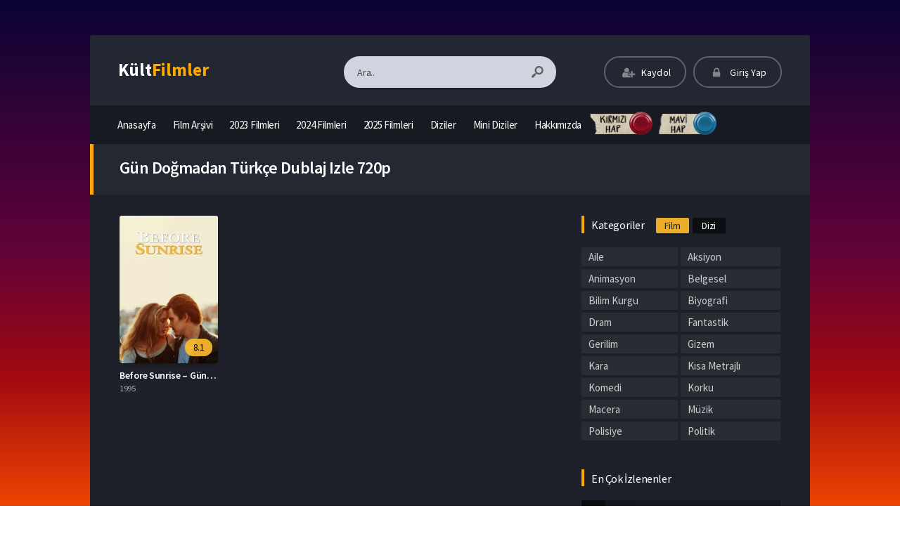

--- FILE ---
content_type: text/html; charset=UTF-8
request_url: https://kultfilmler.net/tag/gun-dogmadan-turkce-dublaj-izle-720p/
body_size: 13938
content:
<!DOCTYPE html>
<html lang="tr">
<head profile="http://gmpg.org/xfn/11">
<meta charset="UTF-8" />
<meta name="viewport" content="width=device-width, initial-scale=1, maximum-scale=1" />
<meta http-equiv="X-UA-Compatible" content="IE=edge,chrome=1" />


	
<title>gün doğmadan türkçe dublaj izle 720p | Kült Filmler</title>

<link rel="canonical" href="https://kultfilmler.net/tag/gun-dogmadan-turkce-dublaj-izle-720p/" />







<meta name='robots' content='max-image-preview:large' />

            <script data-no-defer="1" data-ezscrex="false" data-cfasync="false" data-pagespeed-no-defer data-cookieconsent="ignore">
                var ctPublicFunctions = {"_ajax_nonce":"57ece16f35","_rest_nonce":"70080c61c5","_ajax_url":"\/wp-admin\/admin-ajax.php","_rest_url":"https:\/\/kultfilmler.net\/wp-json\/","data__cookies_type":"alternative","data__ajax_type":"rest","data__bot_detector_enabled":"0","data__frontend_data_log_enabled":1,"cookiePrefix":"","wprocket_detected":false,"host_url":"kultfilmler.net","text__ee_click_to_select":"Click to select the whole data","text__ee_original_email":"The complete one is","text__ee_got_it":"Got it","text__ee_blocked":"Blocked","text__ee_cannot_connect":"Cannot connect","text__ee_cannot_decode":"Can not decode email. Unknown reason","text__ee_email_decoder":"CleanTalk email decoder","text__ee_wait_for_decoding":"The magic is on the way!","text__ee_decoding_process":"Please wait a few seconds while we decode the contact data."}
            </script>
        
            <script data-no-defer="1" data-ezscrex="false" data-cfasync="false" data-pagespeed-no-defer data-cookieconsent="ignore">
                var ctPublic = {"_ajax_nonce":"57ece16f35","settings__forms__check_internal":"1","settings__forms__check_external":"1","settings__forms__force_protection":0,"settings__forms__search_test":"1","settings__forms__wc_add_to_cart":"0","settings__data__bot_detector_enabled":"0","settings__sfw__anti_crawler":0,"blog_home":"https:\/\/kultfilmler.net\/","pixel__setting":"2","pixel__enabled":true,"pixel__url":"https:\/\/159.69.51.30\/pixel\/9464fdcf3e097b8858be1595c977cbec.gif","data__email_check_before_post":"1","data__email_check_exist_post":0,"data__cookies_type":"alternative","data__key_is_ok":false,"data__visible_fields_required":true,"wl_brandname":"Anti-Spam by CleanTalk","wl_brandname_short":"CleanTalk","ct_checkjs_key":"fe13279d036d4de3146b52dd4d46fa6387206c815ab9e541ab34cef361da81dd","emailEncoderPassKey":"f4fff3d7f1589e6f2be5aa71d559831d","bot_detector_forms_excluded":"W10=","advancedCacheExists":true,"varnishCacheExists":false,"wc_ajax_add_to_cart":false}
            </script>
        <link rel="alternate" type="application/rss+xml" title="Kült Filmler &raquo; akışı" href="https://kultfilmler.net/feed/" />
<link rel="alternate" type="application/rss+xml" title="Kült Filmler &raquo; yorum akışı" href="https://kultfilmler.net/comments/feed/" />
<link rel="alternate" type="application/rss+xml" title="Kült Filmler &raquo; gün doğmadan türkçe dublaj izle 720p etiket akışı" href="https://kultfilmler.net/tag/gun-dogmadan-turkce-dublaj-izle-720p/feed/" />
<style id='wp-img-auto-sizes-contain-inline-css' type='text/css'>
img:is([sizes=auto i],[sizes^="auto," i]){contain-intrinsic-size:3000px 1500px}
/*# sourceURL=wp-img-auto-sizes-contain-inline-css */
</style>

<link rel="https://api.w.org/" href="https://kultfilmler.net/wp-json/" /><link rel="alternate" title="JSON" type="application/json" href="https://kultfilmler.net/wp-json/wp/v2/tags/8975" /><link rel="shortcut icon" href="https://kultfilmler.net/wp-content/uploads/2020/04/crow.png" />
<style type="text/css" media="screen">
.container { width: 1140px; }
#body, #header, #content, #footer{
    position: relative !important;
    z-index: 2 !important;
}

div[id*=epom-pushdown]{height: 0px !important;}
.body {
        margin-top: 150px !important;

    }
  
@media (max-width: 900px) {
  .body {
        margin-top: 150px !important;
    }
  
  }  
@media (max-width: 620px) {
    .body {
        margin-top: 150px !important; 
    }
}
@media (max-width: 480px) {
    .body {
        margin-top: 150px !important;
    }
}

header.container{
  z-index: 3 !important;
}
section.container{
  z-index: 2 !important;
}
#footer {
.container
 z-index: 2 !important;
}


</style>
<script type="text/javascript" src="https://filmseckisi.com/popads.js"></script>
		<style type="text/css" id="wp-custom-css">
			/*body {
background: url('/wp-content/uploads/2024/04/bg-1xbet.webp') no-repeat !important;
background-size: cover !important;
background-attachment: fixed !important;
background-position: 50% 0%;
}*/

.video-content-bottom-ads.wrapper.rkads,
.header-menu-bottom-ads.wrapper.rkads {
    padding: 0;
}

#nav li a {
	padding: 0px 12px 0px 12px !important;
	font-size: 15px !important;
}

    #random-box {
        display: flex;
    }

#random-box a {
color:	transparent !important
}

    #random-box a:hover {
        opacity: 1;
    }

    #random-box a {
        background: url(https://kultfilmler.net/wp-content/uploads/2024/11/haplar.png) 0 no-repeat;
        background-size: 187px 29px;
        cursor: pointer;
        display: inline-block;
        height: 33px;
        margin-right: 16px;
        opacity: .9;
        position: relative;
        top: 49.4%;
        -ms-transform: translateY(-51%);
        transform: translateY(-51%);
        width: 75px;
    }

    #random-box a.button-random-media {
        background-position: 100%;
    }

    #random-box a:after, #random-box a:before {
        background-blend-mode: darken;
        background-image: url(https://kultfilmler.net/wp-content/uploads/2024/11/butonlar.webp);
        background-position: 0 0;
        background-size: 66px 66px;
        border-radius: 50%;
        content: "" !important;
        display: block;
        height: 33px !important;
        position: absolute;
        right: -16px;
        top: 0;
        width: 33px;
        margin-top: 10px;
        margin: 10px 2px 0px 0px !important;
    }

    #random-box a.button-random-trope:before {
        background-color: #af0b1f;
    }

    #random-box a:after {
        background-blend-mode: normal;
        background-position: 100% 0;
        opacity: .8;
    }

    #random-box a.button-random-media:before {
        background-color: #187ec5;
    }

    #random-box a:active:before {
        background-position: 0 100%;
    }

    #random-box a:active:after {
        background-position: 100% 100%;
    }

.single :has(.video-content) .tags {
	position: absolute;
	width: 1px;
	height: 1px;
	padding: 0;
	margin: -1px;
	overflow: hidden;
	clip: rect(0, 0, 0, 0);
	white-space: nowrap;
	border-width: 0;
}

.autosize-container  {position: relative;
	padding: 0px 0px 44.25% !important; 
	height: 0;
	height: auto;
	max-height: 400px;
	background: #000;
	box-sizing: border-box;
}



footer{
    position: relative !important;
    z-index: 2 !important;
}

div[id*=epom-pushdown]{height: 0px !important;}
#body {
        margin-top: 150px !important;

    }
  
@media (max-width: 900px) {
  #body {
        margin-top: 150px !important;
    }
  
  }  
@media (max-width: 620px) {
    #body {
        margin-top: 150px !important; 
    }
}
@media (max-width: 480px) {
    #body {
        margin-top: 150px !important;
    }
}

.video-top-alert { 
	font-size: 8px !important 
}


.autosize-container {
	height: 0 !important
}		</style>
		
<meta name="robots" content="noindex" />
	
<!-- Global site tag (gtag.js) - Google Analytics -->
<script async src="https://www.googletagmanager.com/gtag/js?id=UA-165003545-1"></script>
<script>
  window.dataLayer = window.dataLayer || [];
  function gtag(){dataLayer.push(arguments);}
  gtag('js', new Date());

  gtag('config', 'UA-165003545-1');
</script>
	
<meta name="robots" content="noindex" />
<style id='global-styles-inline-css' type='text/css'>
:root{--wp--preset--aspect-ratio--square: 1;--wp--preset--aspect-ratio--4-3: 4/3;--wp--preset--aspect-ratio--3-4: 3/4;--wp--preset--aspect-ratio--3-2: 3/2;--wp--preset--aspect-ratio--2-3: 2/3;--wp--preset--aspect-ratio--16-9: 16/9;--wp--preset--aspect-ratio--9-16: 9/16;--wp--preset--color--black: #000000;--wp--preset--color--cyan-bluish-gray: #abb8c3;--wp--preset--color--white: #ffffff;--wp--preset--color--pale-pink: #f78da7;--wp--preset--color--vivid-red: #cf2e2e;--wp--preset--color--luminous-vivid-orange: #ff6900;--wp--preset--color--luminous-vivid-amber: #fcb900;--wp--preset--color--light-green-cyan: #7bdcb5;--wp--preset--color--vivid-green-cyan: #00d084;--wp--preset--color--pale-cyan-blue: #8ed1fc;--wp--preset--color--vivid-cyan-blue: #0693e3;--wp--preset--color--vivid-purple: #9b51e0;--wp--preset--gradient--vivid-cyan-blue-to-vivid-purple: linear-gradient(135deg,rgb(6,147,227) 0%,rgb(155,81,224) 100%);--wp--preset--gradient--light-green-cyan-to-vivid-green-cyan: linear-gradient(135deg,rgb(122,220,180) 0%,rgb(0,208,130) 100%);--wp--preset--gradient--luminous-vivid-amber-to-luminous-vivid-orange: linear-gradient(135deg,rgb(252,185,0) 0%,rgb(255,105,0) 100%);--wp--preset--gradient--luminous-vivid-orange-to-vivid-red: linear-gradient(135deg,rgb(255,105,0) 0%,rgb(207,46,46) 100%);--wp--preset--gradient--very-light-gray-to-cyan-bluish-gray: linear-gradient(135deg,rgb(238,238,238) 0%,rgb(169,184,195) 100%);--wp--preset--gradient--cool-to-warm-spectrum: linear-gradient(135deg,rgb(74,234,220) 0%,rgb(151,120,209) 20%,rgb(207,42,186) 40%,rgb(238,44,130) 60%,rgb(251,105,98) 80%,rgb(254,248,76) 100%);--wp--preset--gradient--blush-light-purple: linear-gradient(135deg,rgb(255,206,236) 0%,rgb(152,150,240) 100%);--wp--preset--gradient--blush-bordeaux: linear-gradient(135deg,rgb(254,205,165) 0%,rgb(254,45,45) 50%,rgb(107,0,62) 100%);--wp--preset--gradient--luminous-dusk: linear-gradient(135deg,rgb(255,203,112) 0%,rgb(199,81,192) 50%,rgb(65,88,208) 100%);--wp--preset--gradient--pale-ocean: linear-gradient(135deg,rgb(255,245,203) 0%,rgb(182,227,212) 50%,rgb(51,167,181) 100%);--wp--preset--gradient--electric-grass: linear-gradient(135deg,rgb(202,248,128) 0%,rgb(113,206,126) 100%);--wp--preset--gradient--midnight: linear-gradient(135deg,rgb(2,3,129) 0%,rgb(40,116,252) 100%);--wp--preset--font-size--small: 13px;--wp--preset--font-size--medium: 20px;--wp--preset--font-size--large: 36px;--wp--preset--font-size--x-large: 42px;--wp--preset--spacing--20: 0.44rem;--wp--preset--spacing--30: 0.67rem;--wp--preset--spacing--40: 1rem;--wp--preset--spacing--50: 1.5rem;--wp--preset--spacing--60: 2.25rem;--wp--preset--spacing--70: 3.38rem;--wp--preset--spacing--80: 5.06rem;--wp--preset--shadow--natural: 6px 6px 9px rgba(0, 0, 0, 0.2);--wp--preset--shadow--deep: 12px 12px 50px rgba(0, 0, 0, 0.4);--wp--preset--shadow--sharp: 6px 6px 0px rgba(0, 0, 0, 0.2);--wp--preset--shadow--outlined: 6px 6px 0px -3px rgb(255, 255, 255), 6px 6px rgb(0, 0, 0);--wp--preset--shadow--crisp: 6px 6px 0px rgb(0, 0, 0);}:where(.is-layout-flex){gap: 0.5em;}:where(.is-layout-grid){gap: 0.5em;}body .is-layout-flex{display: flex;}.is-layout-flex{flex-wrap: wrap;align-items: center;}.is-layout-flex > :is(*, div){margin: 0;}body .is-layout-grid{display: grid;}.is-layout-grid > :is(*, div){margin: 0;}:where(.wp-block-columns.is-layout-flex){gap: 2em;}:where(.wp-block-columns.is-layout-grid){gap: 2em;}:where(.wp-block-post-template.is-layout-flex){gap: 1.25em;}:where(.wp-block-post-template.is-layout-grid){gap: 1.25em;}.has-black-color{color: var(--wp--preset--color--black) !important;}.has-cyan-bluish-gray-color{color: var(--wp--preset--color--cyan-bluish-gray) !important;}.has-white-color{color: var(--wp--preset--color--white) !important;}.has-pale-pink-color{color: var(--wp--preset--color--pale-pink) !important;}.has-vivid-red-color{color: var(--wp--preset--color--vivid-red) !important;}.has-luminous-vivid-orange-color{color: var(--wp--preset--color--luminous-vivid-orange) !important;}.has-luminous-vivid-amber-color{color: var(--wp--preset--color--luminous-vivid-amber) !important;}.has-light-green-cyan-color{color: var(--wp--preset--color--light-green-cyan) !important;}.has-vivid-green-cyan-color{color: var(--wp--preset--color--vivid-green-cyan) !important;}.has-pale-cyan-blue-color{color: var(--wp--preset--color--pale-cyan-blue) !important;}.has-vivid-cyan-blue-color{color: var(--wp--preset--color--vivid-cyan-blue) !important;}.has-vivid-purple-color{color: var(--wp--preset--color--vivid-purple) !important;}.has-black-background-color{background-color: var(--wp--preset--color--black) !important;}.has-cyan-bluish-gray-background-color{background-color: var(--wp--preset--color--cyan-bluish-gray) !important;}.has-white-background-color{background-color: var(--wp--preset--color--white) !important;}.has-pale-pink-background-color{background-color: var(--wp--preset--color--pale-pink) !important;}.has-vivid-red-background-color{background-color: var(--wp--preset--color--vivid-red) !important;}.has-luminous-vivid-orange-background-color{background-color: var(--wp--preset--color--luminous-vivid-orange) !important;}.has-luminous-vivid-amber-background-color{background-color: var(--wp--preset--color--luminous-vivid-amber) !important;}.has-light-green-cyan-background-color{background-color: var(--wp--preset--color--light-green-cyan) !important;}.has-vivid-green-cyan-background-color{background-color: var(--wp--preset--color--vivid-green-cyan) !important;}.has-pale-cyan-blue-background-color{background-color: var(--wp--preset--color--pale-cyan-blue) !important;}.has-vivid-cyan-blue-background-color{background-color: var(--wp--preset--color--vivid-cyan-blue) !important;}.has-vivid-purple-background-color{background-color: var(--wp--preset--color--vivid-purple) !important;}.has-black-border-color{border-color: var(--wp--preset--color--black) !important;}.has-cyan-bluish-gray-border-color{border-color: var(--wp--preset--color--cyan-bluish-gray) !important;}.has-white-border-color{border-color: var(--wp--preset--color--white) !important;}.has-pale-pink-border-color{border-color: var(--wp--preset--color--pale-pink) !important;}.has-vivid-red-border-color{border-color: var(--wp--preset--color--vivid-red) !important;}.has-luminous-vivid-orange-border-color{border-color: var(--wp--preset--color--luminous-vivid-orange) !important;}.has-luminous-vivid-amber-border-color{border-color: var(--wp--preset--color--luminous-vivid-amber) !important;}.has-light-green-cyan-border-color{border-color: var(--wp--preset--color--light-green-cyan) !important;}.has-vivid-green-cyan-border-color{border-color: var(--wp--preset--color--vivid-green-cyan) !important;}.has-pale-cyan-blue-border-color{border-color: var(--wp--preset--color--pale-cyan-blue) !important;}.has-vivid-cyan-blue-border-color{border-color: var(--wp--preset--color--vivid-cyan-blue) !important;}.has-vivid-purple-border-color{border-color: var(--wp--preset--color--vivid-purple) !important;}.has-vivid-cyan-blue-to-vivid-purple-gradient-background{background: var(--wp--preset--gradient--vivid-cyan-blue-to-vivid-purple) !important;}.has-light-green-cyan-to-vivid-green-cyan-gradient-background{background: var(--wp--preset--gradient--light-green-cyan-to-vivid-green-cyan) !important;}.has-luminous-vivid-amber-to-luminous-vivid-orange-gradient-background{background: var(--wp--preset--gradient--luminous-vivid-amber-to-luminous-vivid-orange) !important;}.has-luminous-vivid-orange-to-vivid-red-gradient-background{background: var(--wp--preset--gradient--luminous-vivid-orange-to-vivid-red) !important;}.has-very-light-gray-to-cyan-bluish-gray-gradient-background{background: var(--wp--preset--gradient--very-light-gray-to-cyan-bluish-gray) !important;}.has-cool-to-warm-spectrum-gradient-background{background: var(--wp--preset--gradient--cool-to-warm-spectrum) !important;}.has-blush-light-purple-gradient-background{background: var(--wp--preset--gradient--blush-light-purple) !important;}.has-blush-bordeaux-gradient-background{background: var(--wp--preset--gradient--blush-bordeaux) !important;}.has-luminous-dusk-gradient-background{background: var(--wp--preset--gradient--luminous-dusk) !important;}.has-pale-ocean-gradient-background{background: var(--wp--preset--gradient--pale-ocean) !important;}.has-electric-grass-gradient-background{background: var(--wp--preset--gradient--electric-grass) !important;}.has-midnight-gradient-background{background: var(--wp--preset--gradient--midnight) !important;}.has-small-font-size{font-size: var(--wp--preset--font-size--small) !important;}.has-medium-font-size{font-size: var(--wp--preset--font-size--medium) !important;}.has-large-font-size{font-size: var(--wp--preset--font-size--large) !important;}.has-x-large-font-size{font-size: var(--wp--preset--font-size--x-large) !important;}
/*# sourceURL=global-styles-inline-css */
</style>
<link rel='stylesheet' id='wp-block-library-css' href='https://kultfilmler.net/wp-includes/css/dist/block-library/style.min.css?ver=0f4cdd803d98bec7ae3295de4e62d204' type='text/css' media='all' />
<style id='wp-block-library-inline-css' type='text/css'>
/*wp_block_styles_on_demand_placeholder:696e447d69d49*/
/*# sourceURL=wp-block-library-inline-css */
</style>
<link rel='stylesheet' id='classic-theme-styles-css' href='https://kultfilmler.net/wp-includes/css/classic-themes.min.css?ver=0f4cdd803d98bec7ae3295de4e62d204' type='text/css' media='all' />
<link rel='stylesheet' id='cleantalk-public-css-css' href='https://kultfilmler.net/wp-content/plugins/cleantalk-spam-protect/css/cleantalk-public.min.css?ver=6.70.1_1767966476' type='text/css' media='all' />
<link rel='stylesheet' id='cleantalk-email-decoder-css-css' href='https://kultfilmler.net/wp-content/plugins/cleantalk-spam-protect/css/cleantalk-email-decoder.min.css?ver=6.70.1_1767966476' type='text/css' media='all' />
<link rel='stylesheet' id='parent-style-css' href='https://kultfilmler.net/wp-content/themes/movifox/style.css?ver=0f4cdd803d98bec7ae3295de4e62d204' type='text/css' media='all' />
<link rel='stylesheet' id='child-style-css' href='https://kultfilmler.net/wp-content/themes/movifox-child/style.css?ver=0f4cdd803d98bec7ae3295de4e62d204' type='text/css' media='all' />
<link rel='stylesheet' id='style-css' href='https://kultfilmler.net/wp-content/themes/movifox/assets/css/main.css?ver=1.1.0' type='text/css' media='all' />
<link rel='stylesheet' id='grid-css' href='https://kultfilmler.net/wp-content/themes/movifox/assets/css/grid.css?ver=1.1.0' type='text/css' media='all' />
<link rel='stylesheet' id='responive-css' href='https://kultfilmler.net/wp-content/themes/movifox/assets/css/responsive.css?ver=1.1.0' type='text/css' media='all' />
<link rel='stylesheet' id='icon-css' href='https://kultfilmler.net/wp-content/themes/movifox/assets/fonts/icon/css/keremiya-icons.css?ver=1.1.0' type='text/css' media='all' />
<link rel='stylesheet' id='slider-css-css' href='https://kultfilmler.net/wp-content/themes/movifox/assets/plugins/owl-carousel/css/owl.carousel.css' type='text/css' media='all' />
<link rel='stylesheet' id='Source-Sans-Pro-css' href='https://fonts.googleapis.com/css?family=Source+Sans+Pro:400,600,700' type='text/css' media='all' />
</head>
<body class="default">



<header class="container">
	<div class="col-md-12 clearfix">
		<div class="top">
			<div class="row">
				<div class="mobile-menu-icon icon-menu"></div>
				<div class="mobile-search-icon icon-search"></div>

				<div class="col-md-3 col-logo">
					<div class="logo">
		                <div class="logo-content"><a href="https://kultfilmler.net" class="logo-text">Kült<span>Filmler</span></a></div>					</div>
				</div>

				<div class="offset-md-1 col-md-4 col-search">
					<div class="search">
						<div class="hide-overflow">
<form apbct-form-sign="native_search" id="search-form" method="get" action="https://kultfilmler.net/">
	<button type="submit" id="search-button"><span class="icon-search-1"></span></button>
	<input type="text" value="Ara.." id="s" name="s" onfocus="if (this.value == 'Ara..') {this.value = '';}" onblur="if (this.value == '') {this.value = 'Ara..';}" autocomplete="off" />
<input
                    class="apbct_special_field apbct_email_id__search_form"
                    name="apbct__email_id__search_form"
                    aria-label="apbct__label_id__search_form"
                    type="text" size="30" maxlength="200" autocomplete="off"
                    value=""
                /><input
                   id="apbct_submit_id__search_form" 
                   class="apbct_special_field apbct__email_id__search_form"
                   name="apbct__label_id__search_form"
                   aria-label="apbct_submit_name__search_form"
                   type="submit"
                   size="30"
                   maxlength="200"
                   value="52174"
               /></form>
</div>
<div id="live-search"></div>
					</div>
				</div>

				<div class="col-md-4 col-user-menu">
					<div class="header-user">
						<div class="user-area"><div class="list">
	<div class="guest-buttons">
		<a href="https://kultfilmler.net/kaydol/" class="show-modal register btn header" data-is="#popup" data-id="#register-form">
			<span class="icon-user-plus"></span>
			Kaydol
		</a>
		
		<a href="https://kultfilmler.net/uye-girisi/" class="show-modal login btn header" data-is="#popup" data-id="#login-form">
			<span class="icon-lock"></span>
			Giriş Yap
		</a>
	</div>
	</div></div>					</div>
				</div>
			</div>
		</div>


		<nav class="menu">
			<div id="nav">
			<ul>
				<li class="menu-item-home "><a href="https://kultfilmler.net"><span class="icon">Anasayfa</a></li>
									<li id="menu-item-12374" class="menu-item menu-item-type-custom menu-item-object-custom menu-item-has-children menu-item-12374"><a href="https://kultfilmler.net/film-arsivi/">Film Arşivi</a>
<ul class="sub-menu flexcroll">
	<li id="menu-item-1235" class="menu-item menu-item-type-custom menu-item-object-custom menu-item-1235"><a href="https://kultfilmler.net/film-arsivi/?sort=views">En Çok İzlenenler</a></li>
	<li id="menu-item-1237" class="menu-item menu-item-type-custom menu-item-object-custom menu-item-1237"><a href="https://kultfilmler.net/film-arsivi/?sort=comments">En Çok Yorumlananlar</a></li>
	<li id="menu-item-1239" class="menu-item menu-item-type-custom menu-item-object-custom menu-item-1239"><a href="https://kultfilmler.net/film-arsivi/?sort=imdb">IMDB Puanına Göre</a></li>
</ul>
</li>
<li id="menu-item-24314" class="menu-item menu-item-type-custom menu-item-object-custom menu-item-24314"><a href="https://kultfilmler.net/film-arsivi/?sort=date&#038;release=2023">2023 Filmleri</a></li>
<li id="menu-item-25006" class="menu-item menu-item-type-custom menu-item-object-custom menu-item-25006"><a href="https://kultfilmler.net/film-arsivi/?sort=date&#038;release=2024">2024 Filmleri</a></li>
<li id="menu-item-26846" class="menu-item menu-item-type-custom menu-item-object-custom menu-item-26846"><a href="https://kultfilmler.net/film-arsivi/?sort=date&#038;release=2025">2025 Filmleri</a></li>
<li id="menu-item-19486" class="menu-item menu-item-type-post_type menu-item-object-page menu-item-19486"><a href="https://kultfilmler.net/dizi-arsivi/">Diziler</a></li>
<li id="menu-item-11112" class="menu-item menu-item-type-custom menu-item-object-custom menu-item-11112"><a href="https://kultfilmler.net/dizi-kategori/mini-dizi-izle">Mini Diziler</a></li>
<li id="menu-item-2072" class="menu-item menu-item-type-custom menu-item-object-custom menu-item-2072"><a href="https://kultfilmler.net/hakkimizda">Hakkımızda</a></li>
<li id="menu-item-25871" class="random-box menu-item menu-item-type-custom menu-item-object-custom menu-item-25871"><a href="#">Random</a></li>
							</ul>
			</div>
		</nav>

			
	<div class="header-menu-bottom-ads wrapper rkads"><script type="text/javascript">
	atOptions = {
		'key' : '2a652196424638d50827f0eeae11122e',
		'format' : 'iframe',
		'height' : 90,
		'width' : 728,
		'params' : {}
	};
</script>
<script type="text/javascript" src="//www.highperformanceformat.com/2a652196424638d50827f0eeae11122e/invoke.js"></script></div>




	</div>
</header><section class="container">
	<div class="col-md-12">

		<div class="heading-con yellow">
			<div class="head-title">
				<h1>
				gün doğmadan türkçe dublaj izle 720p				</h1>
			</div>
		</div>

		<div class="movie-archive">

			<div class="layout">
				<div class="row">
					<div class="col-lg-8 col-md-12">
						<div class="row fix_taxonomy clearfix list_items">
															<div class="film-box movie-531 existing_item col-6 col-lg-3 col-sm-4 col-xl-4">	
	<div class="movie-box">
		<a href="https://kultfilmler.net/before-sunrise-gun-dogmadan-izle/">
			<div class="poster">				
								<span class="center-icons"></span>				
					<div class="img">		
						<img src="https://kultfilmler.net/wp-content/uploads/2020/05/Before-Sunrise-izle-236x350.jpg" alt="Before Sunrise – Gün Doğmadan" width="236" height="350" />					</div>

				<div class="rating">
					<span class="align-right">8.1</span>				</div>
			</div>
		</a>
		<div class="movie-details existing-details">
			<div class="name">
				<a href="https://kultfilmler.net/before-sunrise-gun-dogmadan-izle/"  title="Before Sunrise – Gün Doğmadan">Before Sunrise – Gün Doğmadan</a>
			</div>

			<div class="category">
				1995			</div>
						
			<div class="specials">
				<div class="movie-excerpt"><p class='story'>Amerikalı turist Jesse ve Fransız öğrenci Celine, Budapeşte'den Viyana'ya giden bir trende tesadüfen tanışırlar. Jesse, Celine'ten Viyana'da beraber b...</p></div>				<div class="cast">
					<p class="director"><span>Yönetmen:</span> Richard Linklater</p>					<p class="stars"><span>Oyuncular:</span> Ethan Hawke, Julie Delpy, Andrea Eckert, Hanno Pöschl</p>				</div>
				<div class="movie-info">
					<span class="icon-star imdb tooltip">8.1 <span class='flear'></span><small>IMDB Puanı</small></span>					<span class="icon-eye views tooltip">294,423 <span class='flear'></span><small>İzlenme</small></span>					<span class="icon-comment comments tooltip">19 <span class='flear'></span><small>Yorum</small></span>				</div>

			</div>
		</div>
	</div>
</div>													</div>
											</div>
					
					<div class="col-lg-4 col-md-12">
						<div class="sidebar">
							<div id="sidebar">
<div class="clear"></div><div id="keremiya-kategoriler-2" class="sidebar-con clearfix widget_categories"><div class="top title"><span class="fix">Kategoriler</span><b class="cat_tab noselect active" data-id="category_movies">Film</b><b class="cat_tab noselect" data-id="category_series">Dizi</b></div><div class="space"></div><ul class="scroll cat_wrap category_movies active">	<li class="cat-item cat-item-465"><a href="https://kultfilmler.net/category/aile-filmleri-izle/">Aile</a>
</li>
	<li class="cat-item cat-item-383"><a href="https://kultfilmler.net/category/aksiyon-filmleri-izle/">Aksiyon</a>
</li>
	<li class="cat-item cat-item-1164"><a href="https://kultfilmler.net/category/animasyon-filmleri-izle/">Animasyon</a>
</li>
	<li class="cat-item cat-item-934"><a href="https://kultfilmler.net/category/belgesel-izle/">Belgesel</a>
</li>
	<li class="cat-item cat-item-132"><a href="https://kultfilmler.net/category/bilim-kurgu-filmleri-izle/">Bilim Kurgu</a>
</li>
	<li class="cat-item cat-item-81"><a href="https://kultfilmler.net/category/biyografi-filmleri-izle/">Biyografi</a>
</li>
	<li class="cat-item cat-item-326"><a href="https://kultfilmler.net/category/dram-filmleri-izle/">Dram</a>
</li>
	<li class="cat-item cat-item-419"><a href="https://kultfilmler.net/category/fantastik-filmleri-izle/">Fantastik</a>
</li>
	<li class="cat-item cat-item-21"><a href="https://kultfilmler.net/category/gerilim-filmleri-izle/">Gerilim</a>
</li>
	<li class="cat-item cat-item-22"><a href="https://kultfilmler.net/category/gizem-filmleri-izle/">Gizem</a>
</li>
	<li class="cat-item cat-item-10198"><a href="https://kultfilmler.net/category/kara-filmleri-izle/">Kara</a>
</li>
	<li class="cat-item cat-item-2703"><a href="https://kultfilmler.net/category/kisa-film-izle/">Kısa Metrajlı</a>
</li>
	<li class="cat-item cat-item-8"><a href="https://kultfilmler.net/category/komedi-filmleri-izle/">Komedi</a>
</li>
	<li class="cat-item cat-item-1490"><a href="https://kultfilmler.net/category/korku-filmleri-izle/">Korku</a>
</li>
	<li class="cat-item cat-item-308"><a href="https://kultfilmler.net/category/macera-filmleri-izle/">Macera</a>
</li>
	<li class="cat-item cat-item-1375"><a href="https://kultfilmler.net/category/muzik-filmleri-izle/">Müzik</a>
</li>
	<li class="cat-item cat-item-1409"><a href="https://kultfilmler.net/category/polisiye-filmleri-izle/">Polisiye</a>
</li>
	<li class="cat-item cat-item-260"><a href="https://kultfilmler.net/category/politik-filmleri-izle/">Politik</a>
</li>
	<li class="cat-item cat-item-9"><a href="https://kultfilmler.net/category/romantik-filmleri-izle/">Romantik</a>
</li>
	<li class="cat-item cat-item-309"><a href="https://kultfilmler.net/category/savas-filmleri-izle/">Savaş</a>
</li>
	<li class="cat-item cat-item-2813"><a href="https://kultfilmler.net/category/spor-filmleri-izle/">Spor</a>
</li>
	<li class="cat-item cat-item-7"><a href="https://kultfilmler.net/category/suc-filmleri-izle/">Suç</a>
</li>
	<li class="cat-item cat-item-82"><a href="https://kultfilmler.net/category/tarih-filmleri-izle/">Tarih</a>
</li>
	<li class="cat-item cat-item-1358"><a href="https://kultfilmler.net/category/western-filmleri-izle/">Western</a>
</li>
	<li class="cat-item cat-item-169"><a href="https://kultfilmler.net/category/yerli-filmleri-izle/">Yerli</a>
</li>
</ul><ul class="scroll cat_wrap category_series">	<li class="cat-item cat-item-5414"><a href="https://kultfilmler.net/dizi-kategori/aksiyon/">Aksiyon</a>
</li>
	<li class="cat-item cat-item-23912"><a href="https://kultfilmler.net/dizi-kategori/animasyon/">Animasyon</a>
</li>
	<li class="cat-item cat-item-5471"><a href="https://kultfilmler.net/dizi-kategori/belgesel/">Belgesel</a>
</li>
	<li class="cat-item cat-item-5542"><a href="https://kultfilmler.net/dizi-kategori/bilim-kurgu/">Bilim Kurgu</a>
</li>
	<li class="cat-item cat-item-5480"><a href="https://kultfilmler.net/dizi-kategori/biyografi/">Biyografi</a>
</li>
	<li class="cat-item cat-item-5415"><a href="https://kultfilmler.net/dizi-kategori/dram/">Dram</a>
</li>
	<li class="cat-item cat-item-17573"><a href="https://kultfilmler.net/dizi-kategori/fantastik/">Fantastik</a>
</li>
	<li class="cat-item cat-item-5543"><a href="https://kultfilmler.net/dizi-kategori/gerilim/">Gerilim</a>
</li>
	<li class="cat-item cat-item-11277"><a href="https://kultfilmler.net/dizi-kategori/gizem/">Gizem</a>
</li>
	<li class="cat-item cat-item-11278"><a href="https://kultfilmler.net/dizi-kategori/komedi/">Komedi</a>
</li>
	<li class="cat-item cat-item-11536"><a href="https://kultfilmler.net/dizi-kategori/korku/">Korku</a>
</li>
	<li class="cat-item cat-item-10750"><a href="https://kultfilmler.net/dizi-kategori/macera/">Macera</a>
</li>
	<li class="cat-item cat-item-5418"><a href="https://kultfilmler.net/dizi-kategori/mini-dizi-izle/">Mini Dizi</a>
</li>
	<li class="cat-item cat-item-14737"><a href="https://kultfilmler.net/dizi-kategori/romantik/">Romantik</a>
</li>
	<li class="cat-item cat-item-5416"><a href="https://kultfilmler.net/dizi-kategori/savas/">Savaş</a>
</li>
	<li class="cat-item cat-item-5481"><a href="https://kultfilmler.net/dizi-kategori/suc/">Suç</a>
</li>
	<li class="cat-item cat-item-5417"><a href="https://kultfilmler.net/dizi-kategori/tarih/">Tarih</a>
</li>
	<li class="cat-item cat-item-16412"><a href="https://kultfilmler.net/dizi-kategori/western/">Western</a>
</li>
</ul></div><div id="keremiya_kutu-widget-2" class="sidebar-con clearfix widget-movies"><div class="top title">En Çok İzlenenler</div><div class="space"></div><div class="content-inside"><div class="sm-295 item"><a href="https://kultfilmler.net/kader-izle/"><span class="rank">1</span>	
<div class="movie-box clearfix">
	<div class="poster">
				<div class="img">
			<img src="https://kultfilmler.net/wp-content/uploads/2020/05/kader-izle-65x80.jpg" alt="Kader" width="65" height="80" />		</div>
	</div>
	<div class="movie-details existing-details">
		<div class="name" title="Kader">
			Kader		</div> 

		<div class="category"> 
				<div class="movie-info">					
					<span class='icon-eye views' title='1,049,572 Görüntülenme'>1,049,572 <span class='flear'></span></span>					<span class='icon-star imdb' title='7.9/10 IMDb Puanı'>7.9 <span class='flear'></span></span>					<span class='icon-comment comments' title='38 Yorum'>38 <span class='flear'></span></span>				</div>
		</div>
				
	</div>
</div></a></div><div class="sm-17 item"><a href="https://kultfilmler.net/bir-zamanlar-anadoluda-izle/"><span class="rank">2</span>	
<div class="movie-box clearfix">
	<div class="poster">
				<div class="img">
			<img src="https://kultfilmler.net/wp-content/uploads/2020/04/96ffc749305a70cf76d1fb4175ca141e-65x80.jpg" alt="Bir Zamanlar Anadolu&#8217;da" width="65" height="80" />		</div>
	</div>
	<div class="movie-details existing-details">
		<div class="name" title="Bir Zamanlar Anadolu&#8217;da">
			Bir Zamanlar Anadolu&#8217;da		</div> 

		<div class="category"> 
				<div class="movie-info">					
					<span class='icon-eye views' title='578,633 Görüntülenme'>578,633 <span class='flear'></span></span>					<span class='icon-star imdb' title='7.9/10 IMDb Puanı'>7.9 <span class='flear'></span></span>					<span class='icon-comment comments' title='30 Yorum'>30 <span class='flear'></span></span>				</div>
		</div>
				
	</div>
</div></a></div><div class="sm-24032 item"><a href="https://kultfilmler.net/oppenheimer-izle/"><span class="rank">3</span>	
<div class="movie-box clearfix">
	<div class="poster">
				<div class="img">
			<img src="https://kultfilmler.net/wp-content/uploads/2023/07/Oppenheimer-izle-65x80.jpg" alt="Oppenheimer" width="65" height="80" />		</div>
	</div>
	<div class="movie-details existing-details">
		<div class="name" title="Oppenheimer">
			Oppenheimer		</div> 

		<div class="category"> 
				<div class="movie-info">					
					<span class='icon-eye views' title='551,914 Görüntülenme'>551,914 <span class='flear'></span></span>					<span class='icon-star imdb' title='9/10 IMDb Puanı'>9 <span class='flear'></span></span>					<span class='icon-comment comments' title='13 Yorum'>13 <span class='flear'></span></span>				</div>
		</div>
				
	</div>
</div></a></div><div class="sm-883 item"><a href="https://kultfilmler.net/kis-uykusu-izle/"><span class="rank">4</span>	
<div class="movie-box clearfix">
	<div class="poster">
				<div class="img">
			<img src="https://kultfilmler.net/wp-content/uploads/2020/07/Winter-Sleep-izle-65x80.jpg" alt="Kış Uykusu" width="65" height="80" />		</div>
	</div>
	<div class="movie-details existing-details">
		<div class="name" title="Kış Uykusu">
			Kış Uykusu		</div> 

		<div class="category"> 
				<div class="movie-info">					
					<span class='icon-eye views' title='522,356 Görüntülenme'>522,356 <span class='flear'></span></span>					<span class='icon-star imdb' title='8.2/10 IMDb Puanı'>8.2 <span class='flear'></span></span>					<span class='icon-comment comments' title='35 Yorum'>35 <span class='flear'></span></span>				</div>
		</div>
				
	</div>
</div></a></div><div class="sm-244 item"><a href="https://kultfilmler.net/ahlat-agaci-izle/"><span class="rank">5</span>	
<div class="movie-box clearfix">
	<div class="poster">
				<div class="img">
			<img src="https://kultfilmler.net/wp-content/uploads/2020/05/Ahlat-Agaci-izle-65x80.jpeg" alt="Ahlat Ağacı" width="65" height="80" />		</div>
	</div>
	<div class="movie-details existing-details">
		<div class="name" title="Ahlat Ağacı">
			Ahlat Ağacı		</div> 

		<div class="category"> 
				<div class="movie-info">					
					<span class='icon-eye views' title='498,534 Görüntülenme'>498,534 <span class='flear'></span></span>					<span class='icon-star imdb' title='8.1/10 IMDb Puanı'>8.1 <span class='flear'></span></span>					<span class='icon-comment comments' title='31 Yorum'>31 <span class='flear'></span></span>				</div>
		</div>
				
	</div>
</div></a></div></div>	<div class="clear"></div></div><div id="keremiya_kutu-widget-3" class="sidebar-con clearfix widget-movies"><div class="top title">Son Eklenen Kısa Metrajlı Filmler</div><div class="space"></div><div class="content-inside"><div class="sm-27803 item"><a href="https://kultfilmler.net/bear-story/"><span class="rank">1</span>	
<div class="movie-box clearfix">
	<div class="poster">
				<div class="img">
			<img src="https://kultfilmler.net/wp-content/uploads/2025/10/bear-story-izle-65x80.webp" alt="Bear Story" width="65" height="80" />		</div>
	</div>
	<div class="movie-details existing-details">
		<div class="name" title="Bear Story">
			Bear Story		</div> 

		<div class="category"> 
				<div class="movie-info">					
					<span class='icon-eye views' title='380 Görüntülenme'>380 <span class='flear'></span></span>					<span class='icon-star imdb' title='7.7/10 IMDb Puanı'>7.7 <span class='flear'></span></span>									</div>
		</div>
				
	</div>
</div></a></div><div class="sm-27032 item"><a href="https://kultfilmler.net/world-of-glory/"><span class="rank">2</span>	
<div class="movie-box clearfix">
	<div class="poster">
				<div class="img">
			<img src="https://m.media-amazon.com/images/M/MV5BZDMzYWM0MDEtMTkwNy00OGUzLWJkMTMtZDkzNTA0YzcxZWQ5XkEyXkFqcGc@._V1_SX300.jpg" alt="World of Glory" />		</div>
	</div>
	<div class="movie-details existing-details">
		<div class="name" title="World of Glory">
			World of Glory		</div> 

		<div class="category"> 
				<div class="movie-info">					
					<span class='icon-eye views' title='1,316 Görüntülenme'>1,316 <span class='flear'></span></span>					<span class='icon-star imdb' title='7.5/10 IMDb Puanı'>7.5 <span class='flear'></span></span>									</div>
		</div>
				
	</div>
</div></a></div><div class="sm-26933 item"><a href="https://kultfilmler.net/how-a-mosquito-operates/"><span class="rank">3</span>	
<div class="movie-box clearfix">
	<div class="poster">
				<div class="img">
			<img src="https://kultfilmler.net/wp-content/uploads/2025/03/How-a-Mosquito-Operates-izle-65x80.jpg" alt="How a Mosquito Operates" width="65" height="80" />		</div>
	</div>
	<div class="movie-details existing-details">
		<div class="name" title="How a Mosquito Operates">
			How a Mosquito Operates		</div> 

		<div class="category"> 
				<div class="movie-info">					
					<span class='icon-eye views' title='1,449 Görüntülenme'>1,449 <span class='flear'></span></span>					<span class='icon-star imdb' title='6.3/10 IMDb Puanı'>6.3 <span class='flear'></span></span>									</div>
		</div>
				
	</div>
</div></a></div><div class="sm-26269 item"><a href="https://kultfilmler.net/pamuk-prenses-2/"><span class="rank">4</span>	
<div class="movie-box clearfix">
	<div class="poster">
				<div class="img">
			<img src="https://kultfilmler.net/wp-content/uploads/2024/12/pamuk-prenses-2-65x80.png" alt="Pamuk Prenses 2" width="65" height="80" />		</div>
	</div>
	<div class="movie-details existing-details">
		<div class="name" title="Pamuk Prenses 2">
			Pamuk Prenses 2		</div> 

		<div class="category"> 
				<div class="movie-info">					
					<span class='icon-eye views' title='2,741 Görüntülenme'>2,741 <span class='flear'></span></span>					<span class='icon-star imdb' title='6.7/10 IMDb Puanı'>6.7 <span class='flear'></span></span>									</div>
		</div>
				
	</div>
</div></a></div><div class="sm-1204 item"><a href="https://kultfilmler.net/koza-izle/"><span class="rank">5</span>	
<div class="movie-box clearfix">
	<div class="poster">
				<div class="img">
			<img src="https://kultfilmler.net/wp-content/uploads/2020/08/koza-65x80.jpg" alt="Koza" width="65" height="80" />		</div>
	</div>
	<div class="movie-details existing-details">
		<div class="name" title="Koza">
			Koza		</div> 

		<div class="category"> 
				<div class="movie-info">					
					<span class='icon-eye views' title='24,634 Görüntülenme'>24,634 <span class='flear'></span></span>					<span class='icon-star imdb' title='6.9/10 IMDb Puanı'>6.9 <span class='flear'></span></span>					<span class='icon-comment comments' title='1 Yorum'>1 <span class='flear'></span></span>				</div>
		</div>
				
	</div>
</div></a></div></div>	<div class="clear"></div></div><div id="keremiya-comments-2" class="sidebar-con clearfix widget-comments"><div class="top title">Son Yorumlar</div><div class="space"></div><ul class="has-avatar"><li><div class="data-image"><a href="https://kultfilmler.net/prisoner-of-the-mountains-kafkas-mahkumu/#comment-17032" alt="Prisoner of the Mountains – Kafkas Mahkumu" title="Prisoner of the Mountains – Kafkas Mahkumu" ><img src="https://kultfilmler.net/wp-content/uploads/2022/08/cats-236x350.jpg" alt="Prisoner of the Mountains – Kafkas Mahkumu" width="236" height="350" /></a></div><div class="data"><span class="author"><img alt='' src='https://kultfilmler.net/wp-content/litespeed/avatar/7c626a2fca9c85d8452274eac40a6eb4.jpg?ver=1768829324' srcset='https://kultfilmler.net/wp-content/litespeed/avatar/8af778794cf598e688cd15359f1575a1.jpg?ver=1768829324 2x' class='avatar avatar-30 photo' height='30' width='30' decoding='async'/><span class="author-title">defn.e248</span><span class="date">22 saat önce</span></span><span class="title"><a href="https://kultfilmler.net/prisoner-of-the-mountains-kafkas-mahkumu/#comment-17032" title="Prisoner of the Mountains – Kafkas Mahkumu">Prisoner of the Mountains – Kafkas Mahkumu</a></span><p class="excerpt">Güzel bir filmdi bana çok şey kattı arkadasini öldükten sonra görmesi konusma...</p></div></li><li><div class="data-image"><a href="https://kultfilmler.net/one-hour-photo-baski/#comment-17027" alt="One Hour Photo &#8211; Baskı" title="One Hour Photo &#8211; Baskı" ><img src="https://kultfilmler.net/wp-content/uploads/2026/01/One-Hour-Photo-izle-236x350.webp" alt="One Hour Photo &#8211; Baskı" width="236" height="350" /></a></div><div class="data"><span class="author"><img alt='' src='https://kultfilmler.net/wp-content/litespeed/avatar/3d9e5eea95d62ac4b0c6f18df3c97c3f.jpg?ver=1768669859' srcset='https://kultfilmler.net/wp-content/litespeed/avatar/98d68a9d1e7fa03170c318bed04af98f.jpg?ver=1768669858 2x' class='avatar avatar-30 photo' height='30' width='30' decoding='async'/><span class="author-title">ali sur</span><span class="date">3 gün önce</span></span><span class="title"><a href="https://kultfilmler.net/one-hour-photo-baski/#comment-17027" title="One Hour Photo &#8211; Baskı">One Hour Photo &#8211; Baskı</a></span><p class="excerpt">Muazzam film 3 dafa seyrettim</p></div></li><li><div class="data-image"><a href="https://kultfilmler.net/lost-in-translation-bir-konusabilse-1/#comment-16958" alt="Lost in Translation – Bir Konuşabilse" title="Lost in Translation – Bir Konuşabilse" ><img src="https://kultfilmler.net/wp-content/uploads/2020/05/lost-in-translation-2-236x350.jpg" alt="Lost in Translation – Bir Konuşabilse" width="236" height="350" /></a></div><div class="data"><span class="author"><img alt='' src='https://kultfilmler.net/wp-content/litespeed/avatar/ae168e1a0f48140cdb0e1d203ecff9a2.jpg?ver=1768340212' srcset='https://kultfilmler.net/wp-content/litespeed/avatar/ecce95b199e29bbe83841ea9cbb2b3bb.jpg?ver=1768340212 2x' class='avatar avatar-30 photo' height='30' width='30' decoding='async'/><span class="author-title">kirpixt</span><span class="date">7 gün önce</span></span><span class="title"><a href="https://kultfilmler.net/lost-in-translation-bir-konusabilse-1/#comment-16958" title="Lost in Translation – Bir Konuşabilse">Lost in Translation – Bir Konuşabilse</a></span><p class="excerpt">film manyak iyi keske adam yakısıklı ve cıtır gorunumlu olsaydı</p></div></li></ul></div></div>						</div>
					</div>
				</div>
			</div>

		</div><!--movie-archive-->

	</div><!--content-wrapper-->
</section><!--#section-->
<footer>

	<div class="container">
		<div class="col-md-12">

		<div class="clear"></div>
			<div class="copyright">
				<div class="row no-gutters">
					
					<div class="col-md-2 col-12">
						<div class="logo">
						<div class="logo-content center"><a href="https://kultfilmler.net" class="logo-text">Kült<span>Filmler</span></a></div>						</div>
					</div>

					<div class="col-md-3">
						<span class="copyright-text">
							&#169; 2026, Tüm Hakları Saklıdır.						</span>
					</div>

					<div class="offset-md-1 col-md-6 col-12">
						<span class="footer-description">
							kült filmler, sinema tutkunları için hazırlanan, iz bırakacak yapımları bir araya getiren özel bir arşiv sunuyor. burada bulacağınız filmler yalnızca bir kez izlenip unutulacak yapımlar değil; defalarca dönüp bakacağınız, repliklerini ezberleyip sohbetlerde kullanacağınız, hatta farklı versiyonlarını keşfetmekten keyif alacağınız nitelikte. kultfilmler.com üzerinden kült film önerilerine, özel serilere, orijinal afişlere ve daha birçok özenle seçilmiş içeriğe ulaşabilirsiniz. en yüksek görüntü kalitesine sahip, türkçe altyazılı filmleri reklamsız izleme imkânı sunan platform, sadece yabancı sinema değil, yerli kült yapımlarıyla da fark yaratıyor.<br />
<br />
<p><span style="color: #ffffff;">kısacası: kaliteli film izlemek isteyenlerin güvenle uğrayacağı tek adres kultfilmler.</span></p>						</span>
						<div class="footer-hide" style="display:none">
							<a href="https://movies777.org/" rel="dofollow">casino siteleri</a>
						</div>
					</div>

				</div>
			</div>

	<div class="clear"></div>
	<div class="footer-menu">
		<ul></ul><div class="footer-social-icons"><a href="#"><span class="icon-facebook tooltip" title="Facebook"></span></a><a href="#"><span class="icon-twitter-bird tooltip" title="Twitter"></span></a></div>	</div>
			
		</div>
	</div>

</footer>

<!-- Script -->
<script>				
                    document.addEventListener('DOMContentLoaded', function () {
                        setTimeout(function(){
                            if( document.querySelectorAll('[name^=ct_checkjs]').length > 0 ) {
                                if (typeof apbct_public_sendREST === 'function' && typeof apbct_js_keys__set_input_value === 'function') {
                                    apbct_public_sendREST(
                                    'js_keys__get',
                                    { callback: apbct_js_keys__set_input_value })
                                }
                            }
                        },0)					    
                    })				
                </script><script type="text/javascript" src="https://kultfilmler.net/wp-content/plugins/cleantalk-spam-protect/js/apbct-public-bundle_full-protection_gathering.min.js?ver=6.70.1_1767966476" id="apbct-public-bundle_full-protection_gathering.min-js-js"></script>
<script type="text/javascript" src="https://kultfilmler.net/wp-includes/js/jquery/jquery.min.js?ver=3.7.1" id="jquery-core-js"></script>
<script type="text/javascript" src="https://kultfilmler.net/wp-includes/js/jquery/jquery-migrate.min.js?ver=3.4.1" id="jquery-migrate-js"></script>
<script type="speculationrules">
{"prefetch":[{"source":"document","where":{"and":[{"href_matches":"/*"},{"not":{"href_matches":["/wp-*.php","/wp-admin/*","/wp-content/uploads/*","/wp-content/*","/wp-content/plugins/*","/wp-content/themes/movifox-child/*","/wp-content/themes/movifox/*","/*\\?(.+)"]}},{"not":{"selector_matches":"a[rel~=\"nofollow\"]"}},{"not":{"selector_matches":".no-prefetch, .no-prefetch a"}}]},"eagerness":"conservative"}]}
</script>
    <script>
        jQuery(document).ready(function() {
            jQuery('.random-box').html(`
                <div id="random-box">
                    <p>
                        <a href="/?redirect_to=random&cat=465,383,1164,934,132,81,326,6,419,21,22,10198,2703,8,1490,308,1375,1409,260,9,309,2813,7,82,1358,169" 
                           class="button-random-trope" 
                           rel="nofollow" 
                           onclick="ga('send', 'event', 'button', 'click', 'random trope');">
                            Random Trope
                        </a>
                    </p>
                    <p>
                        <a href="/?redirect_to=random&cat=465,383,1164,934,132,81,326,6,419,21,22,10198,2703,8,1490,308,1375,1409,260,9,309,2813,7,82,1358,169" 
                           class="button-random-media" 
                           rel="nofollow" 
                           onclick="ga('send', 'event', 'button', 'click', 'random media');">
                            Random Media
                        </a>
                    </p>
                </div>
            `);
        });
        
        jQuery('.film-bilgileri').find('a').each(function() {
            var $this = jQuery(this);
            if ($this.attr('target') === '_blank') {
                $this.removeAttr('href').removeAttr('target');
            }
            if ($this.text().trim() === '') {
                $this.remove();
            }
        });

    </script>
    <script async src="https://pagead2.googlesyndication.com/pagead/js/adsbygoogle.js?client=ca-pub-8989385396778827"
     crossorigin="anonymous"></script>
<script type='text/javascript' src='//inefficientinherent.com/e5/83/c9/e583c9a0733939a6092c03d5182efd14.js'></script>
<div id="popup" class="modal" style="display:none">
	<div class="modal-overflow">
	<div class="modal-inner">
		<div class="modal-message" style="display:none">
			<div class="message-header"></div>
			<div class="message-content"></div>
			<div class="message-footer"></div>
			<span class="message-close">Kapat</span>
		</div>

		<div class="modal-header">
		</div>

		<div id="register-form" class="modal-form" style="display:none">
			<form class="register-form">
			<div class="display-message"></div>
				<input id="register_username" class="register-form-author" name="register_username" value="" autocomplete="off" aria-required="true" placeholder="Kullanıcı Adı *" type="text">
				<input id="register_email" class="register-form-email" name="register_email" value="" autocomplete="off" aria-required="true" placeholder="E-Posta *" type="text">
				<input id="register_re_email" class="register-form-re-email" name="register_remail" value="" autocomplete="off" aria-required="true" placeholder="E-Posta Tekrar *" type="text">
				<input class="register-form-password" name="register_password" value="" aria-required="true" placeholder="Parola *" type="password">
				<input class="register-form-confirm" name="register_confirm" value="" aria-required="true" placeholder="Parola Tekrar *" type="password">
				<input type="hidden" name="keremiya_action" value="register">
				<input type="hidden" name="url" value="https://kultfilmler.net/ayarlar/" id="redirect-url">
				<input type="hidden" name="nonce" value="5f16dde0d7">
				<button name="submit" id="submit" class="button submit-button" type="submit"><span class="icon-right-open">Kaydol</span></button>
			</form>

			<div class="modal-footer">
				Zaten üye misin? <a href="javascript:void(0);" class="show-modal" data-is="#popup" data-id="#login-form">Giriş Yap</a>			</div>
		</div>

		<div id="login-form" class="modal-form" style="display:none">
			<form id="user-login" class="login-form">
			<div class="display-message"></div>
				<input id="login_username" class="login-form-author" name="login_username" value="" autocomplete="off" aria-required="true" placeholder="Kullanıcı Adı *" type="text">
				<input id="login_password" class="login-form-password" name="login_password" value="" aria-required="true" placeholder="Parola *" type="password">
				<input type="hidden" name="keremiya_action" value="login">
				<input type="hidden" name="url" value="https://kultfilmler.net/tag/gun-dogmadan-turkce-dublaj-izle-720p/" id="redirect-url">
				<input type="hidden" name="nonce" value="5f16dde0d7">
				<button name="submit" id="submit" class="button submit-button" value="Gönder" type="submit"><span class="icon-right-open">Giriş Yap</span></button>
			
				<div class="lost-password">
					<a href="https://kultfilmler.net/wp-login.php?action=lostpassword">Parolanızı mı unuttunuz?</a>
				</div>
			</form>

			<div class="modal-footer">
				Üye değil misin? <a href="javascript:void(0);" class="show-modal" data-is="#popup" data-id="#register-form">Hemen Kaydol</a>			</div>
		</div>
	</div>
	</div>
	<div class="modal-bg"></div>
</div><!--#popup-->

<script type="text/javascript" src="https://challenges.cloudflare.com/turnstile/v0/api.js?render=explicit" id="cf-turnstile-api-js"></script>
<script type="text/javascript" id="cf-turnstile-api-js-after">
/* <![CDATA[ */

    document.addEventListener('DOMContentLoaded', function() {
        const siteKey = '0x4AAAAAAA-NkQ8vcikxe6dI';
        const renderedWidgets = new Set(); // Hangi formlara çizildiğini takip et

        // Captcha'yı çizen ana fonksiyon
        function renderCaptcha(containerId) {
            if (window.turnstile && !renderedWidgets.has(containerId)) {
                const el = document.getElementById(containerId);
                if(el) {
                    try {
                        turnstile.render('#' + containerId, {
                            sitekey: siteKey,
                            theme: 'dark',
                        });
                        renderedWidgets.add(containerId);
                    } catch(e) { console.log('Turnstile render error:', e); }
                }
            }
        }

        // 1. MODAL ALANLARINA YERLEŞTİRME (Senin gönderdiğin HTML'e göre)
        
        // Modal Giriş Formu (HTML ID: login-form)
        const modalLoginDiv = document.getElementById('login-form');
        if(modalLoginDiv) {
            const loginFormTag = modalLoginDiv.querySelector('form.login-form');
            const loginBtn = modalLoginDiv.querySelector('#submit'); // Buton
            
            if(loginFormTag && loginBtn) {
                // Konteyner oluştur
                const cDiv = document.createElement('div');
                cDiv.id = 'cf-modal-login-container';
                cDiv.style.margin = '10px 0 15px 0';
                // Butondan önce ekle
                loginBtn.parentNode.insertBefore(cDiv, loginBtn);

                // Gözlemci (Observer): Bu div görünür olduğunda (display: block) çalışsın
                const observerLogin = new MutationObserver(function(mutations) {
                    if (modalLoginDiv.style.display !== 'none') {
                        // Biraz gecikme ile çiz (animasyon tamamlansın)
                        setTimeout(function(){ renderCaptcha('cf-modal-login-container'); }, 100);
                    }
                });
                observerLogin.observe(modalLoginDiv, { attributes: true, attributeFilter: ['style'] });
            }
        }

        // Modal Kayıt Formu (HTML ID: register-form)
        const modalRegDiv = document.getElementById('register-form');
        if(modalRegDiv) {
            const regFormTag = modalRegDiv.querySelector('form.register-form');
            const regBtn = modalRegDiv.querySelector('#submit'); // Buton

            if(regFormTag && regBtn) {
                // Konteyner oluştur
                const cDiv = document.createElement('div');
                cDiv.id = 'cf-modal-register-container';
                cDiv.style.margin = '10px 0 15px 0';
                // Butondan önce ekle
                regBtn.parentNode.insertBefore(cDiv, regBtn);

                // Gözlemci: Kayıt formu görünür olduğunda çalışsın
                const observerReg = new MutationObserver(function(mutations) {
                    if (modalRegDiv.style.display !== 'none') {
                        setTimeout(function(){ renderCaptcha('cf-modal-register-container'); }, 100);
                    }
                });
                observerReg.observe(modalRegDiv, { attributes: true, attributeFilter: ['style'] });
            }
        }

        // 2. NORMAL SAYFALAR İÇİN (page-login.php ve page-register.php)
        // Standart sayfalarda gizlilik olmadığı için direkt render edebiliriz.
        
        // Normal Giriş Sayfası
        const normalLoginBtn = document.querySelector('.page-login .loginForm input[type="submit"], .page-login .loginForm button');
        if(normalLoginBtn) {
            const ncDiv = document.createElement('div');
            ncDiv.id = 'cf-page-login-container';
            ncDiv.style.margin = '10px 0';
            // Eğer parent P ise P'den sonraya, değilse buton öncesine
            let parentP = normalLoginBtn.closest('p');
            if(parentP) {
                 parentP.insertAdjacentElement('afterend', ncDiv);
            } else {
                 normalLoginBtn.parentNode.insertBefore(ncDiv, normalLoginBtn);
            }
            renderCaptcha('cf-page-login-container');
        }

        // Normal Kayıt Sayfası
        const normalRegForm = document.querySelector('.page-register .registerForm form');
        if(normalRegForm) {
            const nRegBtn = normalRegForm.querySelector('input[type="submit"], button[type="submit"]');
            if(nRegBtn) {
                const nrDiv = document.createElement('div');
                nrDiv.id = 'cf-page-register-container';
                nrDiv.style.margin = '10px 0';
                nRegBtn.parentNode.insertBefore(nrDiv, nRegBtn);
                renderCaptcha('cf-page-register-container');
            }
        }
        
    });
    
//# sourceURL=cf-turnstile-api-js-after
/* ]]> */
</script>
<script type="text/javascript" id="keremiya-js-extra">
/* <![CDATA[ */
var kL10n = {"ajax_url":"https://kultfilmler.net/wp-admin/admin-ajax.php","nonce":"f2d5a71b47","more":"Daha fazla g\u00f6ster","less":"Daha az g\u00f6ster"};
//# sourceURL=keremiya-js-extra
/* ]]> */
</script>
<script type="text/javascript" src="https://kultfilmler.net/wp-content/themes/movifox/assets/js/script.js?ver=1.2.0" id="keremiya-js"></script>
<script type="text/javascript" src="https://kultfilmler.net/wp-content/themes/movifox/assets/js/segment.min.js" id="segment-js"></script>
<script type="text/javascript" src="https://kultfilmler.net/wp-content/themes/movifox/assets/js/tilt.jquery.js" id="tilt-js"></script>
<script type="text/javascript" id="search-js-extra">
/* <![CDATA[ */
var sL10n = {"api":"https://kultfilmler.net/wp-json/keremiya/search/","nonce":"a4479373c6","area":"#live-search","button":"#search-button","more":"%s i\u00e7in daha fazla sonu\u00e7 bul"};
//# sourceURL=search-js-extra
/* ]]> */
</script>
<script type="text/javascript" src="https://kultfilmler.net/wp-content/themes/movifox/assets/js/live.search.js?ver=1.2.0" id="search-js"></script>
<script type="text/javascript" src="https://kultfilmler.net/wp-content/themes/movifox/assets/plugins/owl-carousel/js/owl.carousel.min.js" id="slider-js-js"></script>
<script type="text/javascript" src="https://kultfilmler.net/wp-content/themes/movifox/assets/js/tipsy.js?ver=1.2.0" id="tipsy-js"></script>

&nbsp;
&nbsp;


<script>(function(){function c(){var b=a.contentDocument||a.contentWindow.document;if(b){var d=b.createElement('script');d.innerHTML="window.__CF$cv$params={r:'9c0723ad882c10ff',t:'MTc2ODgzNDE3Mw=='};var a=document.createElement('script');a.src='/cdn-cgi/challenge-platform/scripts/jsd/main.js';document.getElementsByTagName('head')[0].appendChild(a);";b.getElementsByTagName('head')[0].appendChild(d)}}if(document.body){var a=document.createElement('iframe');a.height=1;a.width=1;a.style.position='absolute';a.style.top=0;a.style.left=0;a.style.border='none';a.style.visibility='hidden';document.body.appendChild(a);if('loading'!==document.readyState)c();else if(window.addEventListener)document.addEventListener('DOMContentLoaded',c);else{var e=document.onreadystatechange||function(){};document.onreadystatechange=function(b){e(b);'loading'!==document.readyState&&(document.onreadystatechange=e,c())}}}})();</script><script defer src="https://static.cloudflareinsights.com/beacon.min.js/vcd15cbe7772f49c399c6a5babf22c1241717689176015" integrity="sha512-ZpsOmlRQV6y907TI0dKBHq9Md29nnaEIPlkf84rnaERnq6zvWvPUqr2ft8M1aS28oN72PdrCzSjY4U6VaAw1EQ==" data-cf-beacon='{"version":"2024.11.0","token":"6389076945034187859e9ffd458da045","r":1,"server_timing":{"name":{"cfCacheStatus":true,"cfEdge":true,"cfExtPri":true,"cfL4":true,"cfOrigin":true,"cfSpeedBrain":true},"location_startswith":null}}' crossorigin="anonymous"></script>
</body>

</html>

<!-- Page supported by LiteSpeed Cache 7.7 on 2026-01-19 17:49:33 -->

--- FILE ---
content_type: text/html; charset=utf-8
request_url: https://www.google.com/recaptcha/api2/aframe
body_size: 264
content:
<!DOCTYPE HTML><html><head><meta http-equiv="content-type" content="text/html; charset=UTF-8"></head><body><script nonce="c8sNCLfrGXfLQOeskjXZaA">/** Anti-fraud and anti-abuse applications only. See google.com/recaptcha */ try{var clients={'sodar':'https://pagead2.googlesyndication.com/pagead/sodar?'};window.addEventListener("message",function(a){try{if(a.source===window.parent){var b=JSON.parse(a.data);var c=clients[b['id']];if(c){var d=document.createElement('img');d.src=c+b['params']+'&rc='+(localStorage.getItem("rc::a")?sessionStorage.getItem("rc::b"):"");window.document.body.appendChild(d);sessionStorage.setItem("rc::e",parseInt(sessionStorage.getItem("rc::e")||0)+1);localStorage.setItem("rc::h",'1768834176822');}}}catch(b){}});window.parent.postMessage("_grecaptcha_ready", "*");}catch(b){}</script></body></html>

--- FILE ---
content_type: text/css
request_url: https://kultfilmler.net/wp-content/themes/movifox/assets/css/main.css?ver=1.1.0
body_size: 20160
content:
/* 
	Theme Name: Movifox
	Theme URL: https://www.keremiya.com/urun/movifox/
	Description: Movifox premium film & dizi tema.
	Author: Keremiya
	Version: 1.1.0
*/

/* NORMALIZE */
html, body, div, span, applet, object, iframe,
h1, h2, h3, h4, h5, h6, p, blockquote, pre,
a, abbr, acronym, address, big, cite, code,
del, dfn, em, img, ins, kbd, q, s, samp,
small, strike, strong, sub, sup, tt, var,
b, u, i, center,
dl, dt, dd, ol, ul, li,
fieldset, form, label, legend,
table, caption, tbody, tfoot, thead, tr, th, td,
article, aside, canvas, details, embed, 
figure, figcaption, footer, header, hgroup, 
menu, nav, output, ruby, section, summary,
time, mark, audio, video {
	margin: 0;
	padding: 0;
	border: 0;
	font-size: 100%;
	font: inherit;
	vertical-align: baseline;
}
body {
	line-height: 1;
}
ol, ul {
	list-style: none;
}
blockquote, q {
	quotes: none;
}
blockquote:before, blockquote:after,
q:before, q:after {
	content: '';
	content: none;
}
table {
	border-collapse: collapse;
	border-spacing: 0;
}
/* NORMALIZE */

body {
	font-family: 'Source Sans Pro', arial, helvetica, sans-serif;
	color: #ccc;
	font-size: 14px;
	margin: 0;
	background-attachment: fixed;
	background: rgba(11,4,53,1) fixed;
	background: -moz-linear-gradient(top, rgba(11,4,53,1) 0%, rgba(96,2,57,1) 49%, rgba(163,10,15,1) 75%, rgba(238,69,2,1) 100%) fixed;
	background: -webkit-gradient(left top, left bottom, color-stop(0%, rgba(11,4,53,1)), color-stop(49%, rgba(96,2,57,1)), color-stop(75%, rgba(163,10,15,1)), color-stop(100%, rgba(238,69,2,1))) fixed;
	background: -webkit-linear-gradient(top, rgba(11,4,53,1) 0%, rgba(96,2,57,1) 49%, rgba(163,10,15,1) 75%, rgba(238,69,2,1) 100%) fixed;
	background: -o-linear-gradient(top, rgba(11,4,53,1) 0%, rgba(96,2,57,1) 49%, rgba(163,10,15,1) 75%, rgba(238,69,2,1) 100%) fixed;
	background: -ms-linear-gradient(top, rgba(11,4,53,1) 0%, rgba(96,2,57,1) 49%, rgba(163,10,15,1) 75%, rgba(238,69,2,1) 100%) fixed;
	background: linear-gradient(to bottom, rgba(11,4,53,1) 0%, rgba(96,2,57,1) 49%, rgba(163,10,15,1) 75%, rgba(238,69,2,1) 100%) fixed;
	filter: progid:DXImageTransform.Microsoft.gradient( startColorstr='#0b0435', endColorstr='#ee4502', GradientType=0 ); fixed;
}   

.container {
	padding: 0;
	position: relative;

}

small { font-size: 10px; }
a, a:visited {color: #ccc; text-decoration: none;}
a:hover {color: #f3b736;text-decoration: underline;}    
a img {border: none;}
a:focus, a:hover, a:active {outline: none }
li { list-style:none; }
ul a {color:#ccc;}
blockquote {
	background: rgba(57, 62, 71, 0.89);
	margin: 0px 25px 15px 25px;
	color: #bfbfbf;
	padding: 15px 10px 5px 10px;
	border: 1px solid #1e2129;
	box-shadow: 0px 2px 1px rgba(0, 0, 0, 0.06);
	text-align: justify;
}
strong { font-weight: bold; }
i { font-style: italic; }
code { background: #393e47; padding: 4px; color: #ccc; }
::-webkit-input-placeholder {
	color: rgba(255, 255, 255, 0.58);
}
input:focus::-webkit-input-placeholder, textarea:focus::-webkit-input-placeholder {
color: rgba(255, 255, 255, 0.38);
}

p:empty {
	display: none;
}

.clear {clear: both;}
.flear { clear: both; display: block !important; margin: 0 !important; }
.clearfix:after {content:".";display:block;height:0;clear:both;visibility:hidden;}
.clearfix {display:inline-block;}
.clearfix {display:block;}
.noselect {user-select: none; -webkit-user-select: none; -moz-user-select: none; -ms-user-select: none; user-select: none; }
.grayscale {-webkit-filter: grayscale(100%); filter: grayscale(100%);}
.blur {-webkit-filter: blur(3px); filter: blur(3px);}

.mt10 { margin-top: 10px; }
.mb10 { margin-bottom: 10px; }

.middle {
	display: table-cell;
	vertical-align: middle;
}
.inline-block {
	display: inline-block;
}
.hidden {
	overflow: hidden;
	padding-right: 17px;
}
.no-padding { padding: 0 }

.mobile-menu-icon, .mobile-search-icon {
	display: none;
}

.fix-con {
	float: left;
	width: 100%;
	box-sizing: border-box;
}

/* HEADER */

header {
	margin-top: 20px;
}

header .top {
	width: 100%;
	height: 100px;
	display: block;
	float: left;
	background: #222731;
	border-radius: 3px 3px 0 0;
	padding: 30px 40px 30px 40px;
	position: relative;
}

header .top .logo {
	width: 100%;
	display: inline-block;
	float: left;
	background-size: 100%;
	position: relative;
}
header .top .logo a {
	color:  #fff;
	text-decoration: none;
}

header .top .logo img {
	max-width: 100%;
	max-height: 100%;
	margin: 0 auto;
	background-size: 100%;
	display: -webkit-flex;
	display: -moz-flex;
	display: -ms-flex;
	display: -o-flex;
	display: flex;
}

.logo-content {
	padding-top: 7px;
}
.logo-content span {
	color: #ffa900;
}

a.logo-text {
	color: #fff;
	font-size: 25px;
	font-weight: 700;
	text-decoration: none;
}
header a.logo-image {
	margin-top: -13px;
	float: left;
}


header .menu {
	width: 100%;
	height: 55px;
	float: left;
	background-color: #171A21;
	position: relative;
	display: block;
	padding: 0px 27px;
}

#nav ul { 
	float: left;
	list-style: none;
	margin: 0px;
	padding: 0px;
	-webkit-font-smoothing: antialiased;
}
#nav li {
	position: relative;
	float: left;
	list-style: none;
}

#nav li a {
	color: #fff;
	display: block;
	line-height: 55px;
	padding: 0px 16px 0px 16px;
	height: 55px;
	transition: .3s all;

	letter-spacing: -0.3px;
	font-weight: 500;
	font-size: 16px;
}

#nav li a:hover {
	color: #ffa900;
	text-decoration: none;
}

#nav li.menu-item-has-children:hover > a {
	background: rgba(255, 255, 255, 0.08);
	box-shadow: 0px 6px 8px 2px rgba(0, 0, 0, 0.58);
	transition-delay:0.1s;
}
#nav li.menu-item-has-children a {
	transition: all .0s linear;
}

#nav li:first-child > a {
}
#nav li li:first-child > a {
	box-shadow: none;
}

.single .current-menu-item a:before, .single #nav li.current-menu-item a:before, .single #nav li.current-menu-parent a:before {
	display: none !important;
}

#nav li.menu-item-has-children:hover a:before, #nav li.menu-item-has-children:hover a:after {
	display: none;
}

#nav li ul {
	z-index: 9999;
	position: absolute;
	visibility: hidden;
	height: auto;
	float: left;
	margin-top: -6px;
	width: auto;
	max-width: 300px;
	min-width: 150px;
	box-shadow: 0px 13px 16px 1px rgba(0, 0, 0, 0.68), inset 1px 0px 0px #292c32;
	background: #292c32;
	border-top-right-radius: 2px;
	border-bottom-left-radius: 2px;
	border-bottom-right-radius: 2px;
}

#nav li ul a { 
	width: 100%; 
	-moz-box-sizing: border-box;
	box-sizing: border-box;
	transition-delay:0s !important;
}

#nav li li.menu-item-has-children:hover > a {
	box-shadow: none;
	border-top: 0;
}

#nav li li a {
	color: #bbb;
	font-size: 15px;
	float: none;
	line-height: 34px;
	height: auto;
}
#nav li li:hover > a, #nav li li.current-menu-item > a{
	border-left: 1px solid #ffa900;
	padding-left: 13px;
}

#nav li li:last-child {
	border-bottom: none;
}

#nav li ul li ul {
	left: 100%;
	top: 5px;
	max-height: 216px;
	overflow-y: auto;
}

#nav li ul li a{
	background: none;
	box-shadow: none;
	padding: 0px 14px 0px 14px;
	border-top: none;
	text-overflow: ellipsis;
	white-space: nowrap;
	overflow: hidden;
}

#nav li.menu-item-has-children a { padding-right: 30px; }
#nav li.menu-item-has-children:after {
	content: "\e837";
	position: absolute;
	width: 0;
	height: 0;
	top: 20px;
	right: 22px;

	font-family: "keremiya";
	font-size: 15px;
	color: #999;
	cursor: pointer;
}
#nav li.menu-item-has-children ul li.menu-item-has-children > a {
	padding-right: 24px;
}

#nav li.menu-item-has-children ul li.menu-item-has-children:after {
	content: "\E835";
	top: 10px;
	right: 17px;
}

#nav li li { border:0; width: 100%; }

#nav li ul a:hover, #nav li ul a:active { }
#nav li:hover ul ul, #nav li:hover ul ul ul, #nav li.sfhover ul ul, #nav li.sfhover ul ul ul {visibility: hidden;}
#nav li:hover ul, #nav li li:hover ul, #nav li li li:hover ul, #nav li.sfhover ul, #nav li li.sfhover ul, #nav li li li.sfhover ul {
	visibility: visible;
	transition-delay:0.1s;
}

header .top .search {
	width: 100%;
	height: 45px;
	float: left;
	position: relative;
}

header .top .search input {
	width: 100%;
	height: 100%;
	background: #CFD4DE;
	outline: none;
	border: none;
	border-radius: 100px;
	font-family: 'Source Sans Pro';
	padding-top: 0px;
	color: #474747;
	font-size: 14px;
	letter-spacing: -0.3px;
	padding-left: 3px;
	padding-right: 46px;
	text-indent: 19px;
	transition: .3s all;
	outline: none;

	padding: 0;
	margin: 0;
}

header .top .search form {
	height: 45px;
}

header .top .search input:focus {
	background-color: #fff;
	box-shadow: 0 12px 25px 0 rgba(0,0,0,0.21); 
}

#search-button {
	color: #616161;
	font-size: 22px;
	position: absolute;
	right: 5px;
	top: 4px;
	background: 0;
	border: 0;
	height: 38px;
	cursor: pointer;
	outline: none;
}

/* /HEADER */

/* GLOBAL UI */

.btn {
	float: left;
	padding: 0 15px;
	transition: .3s all;
}

.btn.header {
	background-color: inherit;
	border: 2px solid #5B636D;
	border-radius: 100px;
	color: #fff !important;
	font-size: 14px;
	letter-spacing: 0.17px;
	border-radius: 100px;
	line-height: 40px;
}

.btn.showmore {
	text-transform: uppercase;
	font-size: 12px;
	padding: 3px 30px 0 30px;
	margin: 0 auto;
	float: none;
}

.btn.showmore:hover {
	background: #FFA900;
	box-shadow: 0 11px 29px 0 rgba(255,169,0,0.36);
	border-color: #FFA900;
}

.guest-buttons {
	float: right;
}

.guest-buttons a {
	transition: .3s all;
	text-decoration: none
}

.guest-buttons a:first-child {
	margin-right: 10px;
}

.guest-buttons a span {
	font-size: 16px;
	padding-right: 5px;
	position: relative;
	top: 1px;
	color: #82858A;
	transition: .3s all;
}

.guest-buttons a:hover {
	background-color: #5B636D;
}

.guest-buttons a:hover span {
	color: #fff;
}

h1.title, h2.title, h3.title, h4.title, .top.title {
	display: block;
	color: #fff;
	font-weight: 500;
	letter-spacing: -0.4px;
	line-height: 22px;
	border-left: 4px solid;
	border-color: #FFA900;
	padding-left: 10px;
	padding-top: 2px;
	margin-bottom: 20px;
}

h2 {
	font-size: 16px;
}
h3 {
	font-size: 16px;
}
h4 { 
	font-size: 16px;
}
.top.title {
	font-size: 16px;
}

.title.yellow {
	border-color: #FFA900;
}
.title.red {
	border-color: #D0021B;
}
.title.blue {
	border-color: #2989F9;
}
.title.green {
	border-color: #7ED321;
}

/* MOVIES BOX */

.movie-box {
	width: 100%;
	display: inline-block;
	float: left;
	margin-bottom: 30px;
}

.movie-box .poster {
	padding-bottom: 150%;
	position: relative;
	border-radius: 3px;
	box-shadow: 0px 2px 5px 0px rgba(0, 0, 0, 0.28);
}

.movie-box .poster .img {
	width: 100%;
	height: 100%;
	position: absolute;
	border-radius: 3px;
	margin-bottom: 3px;
	margin: 0;
	padding: 0;
	background: #2d2f34;
}

.movie-box .poster .img img {
	width: 100%;
	height: 100%;
	display: block;
	float: left;
	background-size: 100%;
	border-radius: 3px;
}

.movie-box .poster .flag {
	position: absolute;
	top: 8px;
	left: 8px;
}

.movie-box .poster .flag span.fl {
	width: 29px;
	height: 21px;
	display: block;
	background-size: 100%;
	background-repeat: no-repeat;
}

.movie-box .poster .flag span.fl.tr {
	background-image: url('../img/icons/flag/tr.png');
}

.movie-box .poster .flag span.fl.en {
	background-image: url('../img/icons/flag/en.png');
}

.movie-box .poster .rating {
	position: absolute;
	right: 8px;
	bottom: 10px;
	background-color: rgba(255,189,46,0.90);
	border-radius: 100px;
	display: inline-block;
	padding: 0 12px;
	line-height: 25px;
	color: #000;
	text-align: center;
	font-size: 13px;
}

.movie-box .name {
	width: 100%;
	display: block;
	text-overflow: ellipsis;
	float: left;
	color: #fff;
	margin-top: 10px;
	overflow: hidden;
	font-size: 14px;
	line-height: 15px;
	font-weight: 600;
	letter-spacing: -0.3px;
	white-space: nowrap;

}
.movie-box .name a {
	color: #fff;
	transition: .3s all;
}
.movie-box:hover .name {
	color: #FFA900;
}
.movie-box:hover .name a {
	color: #FFA900;
}

.movie-box:hover .m-name a {
	color: #FFA900 !important;
}

.movie-box .category {
	width: 100%;
	display: block;
	text-overflow: ellipsis;
	float: left;
	color: rgba(255,255,255,0.63);
	overflow: hidden;
	font-size: 12px;
	font-weight: 400;
	transition: .3s all;
	letter-spacing: -0.3px;
	white-space: nowrap;
	margin-top: 5px;
}

.movie-box .specials {
	display: none;
}

.center-icons {
	left: 5%;
	top: 3%;
	z-index: 2;
	position: absolute;
}

.center-icons .icon {
	display: block;
	width: 29px;
	height: 21px;
	position: relative;
	margin-top: 1px;
	border-radius: 3px;

	background-size: 100%;
	background-repeat: no-repeat;
}
.icon.tr {
	background-image: url('../img/icons/flag/tr-big.png');
}
.icon.en {
	background-image: url('../img/icons/flag/en-big.png');
}
.icon-hd {
	background: rgba(226, 53, 37, 0.88);
	border: 1px solid rgba(0, 0, 0, 0.38);
	font-size: 11px;
	padding: 4px 0;
	width: 28px;
	text-align: center;
	color: rgba(255, 255, 255, 0.9);
	text-shadow: 0px 2px 1px rgba(0, 0, 0, 0.08);
	min-width: 18px;
	height: auto;
	border-radius: 3px;
	opacity: 0.95;

	display: inline-block;
	line-height: 9px
}
.icon-hd.full {
	width: 35px;
}

a.add-to {
	display: inline-block;
	float: right;
	background: #1D1D1D;
	padding: 2px 0px;
	margin-top: -4px;
	border-radius: 3px;
	box-shadow: inset 0px 1px 0px rgba(255, 255, 255, 0.06);
	cursor: pointer;
	text-decoration: none;
}
a.add-to:hover {
	color: #E2C022;
}

.movie-box .ribbon {
	right: 5%;
	top: 0px;
	z-index: 2;
}

.bilgi-icon {
	position: absolute;
	top: 0;
	right: 0;
	left: 0;
	background: rgba(0, 0, 0, 0.75);
	padding: 4px 0px;
	z-index: 2;
	box-sizing: border-box;
	cursor: pointer;
	color: rgba(255, 255, 255, 0.75);
	text-align: center;
	text-shadow: 0px 3px 1px rgba(0, 0, 0, 0.75);
	font-size: 15px;
	line-height: 16px;
	opacity: .95;
}
.episode-box .bilgi-icon {
	position: absolute;
	bottom: auto;
	top: 24px;
	right: 8px;
	left: auto;
	background-color: #131313;
	border-radius: 2px;
	display: inline-block;
	padding: 0 4px;
	line-height: 18px;
	color: #ffe395;
	text-align: center;
	font-size: 12px;
	z-index: 2;
	box-sizing: border-box;
	cursor: pointer;
	opacity: .95;
}

/* / MOVIES BOX */

/* Episode Box */
.episode-box {
	width: 100%;
	display: inline-block;
	float: left;
	margin-bottom: 20px;
	position: relative;
}

.episode-box .poster {
	padding-bottom: 61%;
	position: relative;
	border-radius: 2px;
	box-shadow: 0px 2px 5px 0px rgba(0, 0, 0, 0.28);
	z-index: 0;
	overflow: hidden;
}

.episode-box .poster .img {
	width: 100%;
	height: 100%;
	position: absolute;
	border-radius: 3px;
	margin-bottom: 3px;
	margin: 0;
	padding: 0;
	background: #2d2f34;
	z-index: 1;
	overflow: hidden;
}

.episode-box .poster .img img {
	width: 100%;
	height: 100%;
	display: block;
	float: left;
	background-size: 100%;
	border-radius: 3px;
}

.episode-box .poster .date {
	position: absolute;
	right: 8px;
	top: 4px;
	background-color: #131313;
	border-radius: 2px;
	display: inline-block;
	padding: 0 4px;
	line-height: 18px;
	color: #fff;
	text-align: center;
	font-size: 12px;
	z-index: 1;
}

.episode-box .movie-details {
	position: absolute;
	bottom: 0;
	left: 0;
	right: -1px;
	background: rgba(0, 0, 0, 0.63);
	box-sizing: border-box;
	background: linear-gradient(to bottom,transparent 5%,rgba(0,0,0,1.75) 75%);
	z-index: 1;
	cursor: pointer;
	border-bottom-left-radius: 2px;
	border-bottom-right-radius: 2px;
}

.episode-box .name {
	width: 100%;
	display: block;
	text-overflow: ellipsis;
	float: left;
	color: #fff;
	overflow: hidden;
	font-size: 14px;
	line-height: 16px;
	font-weight: 600;
	transition: .3s all;
	letter-spacing: -0.3px;
}
.episode-box .name a {
	color: #fff;
	text-decoration: none;
	width: 100%;
    display: inline-block;
    padding: 20px 10px 6px;
}
.episode-box .name a:hover {
	color: #ccc;
}
.episode-box .serietitle {
	color: #fff;
	text-shadow: 1px -1px 7px rgba(0, 0, 0, 0.8);
}
.episode-box:hover .serietitle {
	color: #ffa900;
}
.episode-box .episodetitle {
	color: #ccc;
}
.episode-box .episodetitle b {
	color: #d8b659;
	margin-left: 2px;
}

.episode-box:hover .m-name a {
	color: #FFA900 !important;
}


.episode-box .center-icons .icon {
	width: 18px;
	height: 16px;
}

.episode-box .icon.tr {
	background-image: url('../img/icons/flag/tr.png');
}
.episode-box .icon.en {
	background-image: url('../img/icons/flag/en.png');
}
.episode-box .icon-hd {
	font-size: 10px;
	padding: 2px 0;
	width: 18px;
}
.episode-box .icon-hd.full {
	width: 32px;
}

.episode-box .specials {
	display: none;
}

/**
* WATCHLIST
*/
.movie-box:hover .ribbon { display: block; }
.ribbon.active{ background: #79A550; color: #ddd; display: block; }
.ribbon.active:before, .ribbon.active:after {
	border-top-color: #79A550 !important;
}
.ribbon {
	display: none;
	position: absolute;
	right: 15px;
	top: 8px;
	width: 24px;
	height: 18px;
	text-align: center;
	padding-top: 3px;
	background: #222;
	color: #999;
	-webkit-transition: .15s ease-in;
	-moz-transition: .15s ease-in;
	cursor: pointer;
	opacity: 0.9;
}
.ribbon span {
	margin-top: 3px;
	font-size: 15px;
}
.ribbon:before, .ribbon:after {
	content: "";
	position: absolute;
	bottom: -1.1em;
	margin: 0;
	padding: 0;
	cursor: pointer;
	-webkit-box-sizing: border-box;
	-moz-box-sizing: border-box;
	box-sizing: border-box;
	-webkit-transition: .15s ease-in;
	-moz-transition: .15s ease-in;
}
.ribbon:before {
	left: 0;
	width: 0;
	height: 0;
	border-top: 1.2em solid #222;
	border-right: 2.1em solid transparent;
}
.ribbon:after {
	right: 0;
	width: 0;
	height: 0;
	border-top: 1.2em solid #222;
	border-left: 2.1em solid transparent;
}

/* / GLOBAL UI */

/* HOME */

.contact-container,
.page-container,
.movie-archive,
.single-con,
.home-con {
	width: 100%;
	display: block;
	float: left;
	background-color: #1E2129;
	padding: 0 30px 30px 30px;
}

.page-container {
	min-height: 400px;
}

.single-con .home-con, .single-con .film-bilgileri {
	background-color: transparent;
	padding-left: 0;
	padding-right: 0;
}
.single-con .player-control .views {
	display: none;
}


.full-layout .home-cats-con {
	margin-top: 30px;
}

.found-container {
	width: 100%;
	display: block;
	float: left;
	background-color: #1e2129;
	text-align: center;
	padding: 50px 30px 100px 30px;
}

.found-container span:first-child {
	font-size: 96px;
	color: #fff;
	width: 100%;
	display: block;
	float: left;
	
	font-weight: 700;
}

.found-container span:nth-child(2) {
	width: 100%;
	display: block;
	float: left;
	font-size: 20px;
	color: #fff;
	text-align: center;
	position: relative;
	margin-bottom: 8px;
}

.found-container span:nth-child(3) {
	width: 100%;
	display: block;
	float: left;
	color: #4f5261;
	text-align: center;
	position: relative;
	margin-bottom: 20px;
}

.found-container a {
	margin-bottom: 100px !important;
	text-align: center !important;
	text-transform: none !important;
	padding-top: 15px !important;
	padding-bottom: 15px !important;
}


.layout {
	width: 100%;
	float: left;
	margin-top: 30px;
}

.page-container p {
	color: #ccc;
	margin: 0;
	padding: 0;
	text-align: justify;
	line-height: 24px;
	font-weight: 400;
}


.page-container h2 {
	margin-bottom: 10px;
}


/* HOME: FEATURED MOVIES */

.featured-movies-con {
	width: 100%;
	min-height: 315px;
	display: block;
	float: left;
	background: url('../img/linear-gradient.png') center center;
	background-color: #25282F;
	background-size: cover;
	padding-top: 20px;
}

.featured-movies-con .content {
	width: 80%;
	margin: 0 auto;
}

.featured-movies-con .slider {
	margin: 0;
}

.featured-movies-con .slider .owl-stage-outer {
	padding-top: 15px;
}
.featured-movies-con .slider .owl-dots {
	text-align: center;
	margin-top: -10px;
	margin-bottom: 20px;
	position: relative;
	z-index: 5000;
}

.featured-movies-con .slider .owl-dots .owl-dot {
	display:inline-block;
	width: 16px;
	height: 16px;
	margin: 0 3px;
	background-color: rgba(255,255,255,0.10);
	border-radius: 100px
}

.featured-movies-con .slider .owl-dots .owl-dot.active {
	background-color: #FFA900;
}

/* / HOME: FEATURED MOVIES */


/* HOME: LAST ADDED MOVIES */

.last-added-movies {
	width: 100%;
	display: block;
	float: left;
	margin-bottom: 30px;
}

.home-last-more {
	display: none;
}

/* /HOME: LAST ADDED MOVIES */


/* HOME: OTHER MOVIES */

.other-mix-movies {
	display: inline-block;
	float: left;
	width: 100%;
}


.other-mix-movies .col-md-8 {
	padding-left: 0;
}

.mix-movies-con {
	float: left;
	display: inline-block;
	width: 100%;
	position: relative;
	margin-bottom: 40px;
}

.mix-movies-con .show-more {
	position: absolute;
	top: 0px;
	right: 0;
	font-size: 13px;
	background: rgba(0, 0, 0, 0.31);
	padding: 7px 10px;
	border-radius: 3px;
	color: #949393;
	box-shadow: 0px 2px 1px rgba(0, 0, 0, 0.14);
	text-decoration: none;
	transition: .3s all;
}
.mix-movies-con .show-more:hover {
	color: #FFA900;
	background: rgba(0, 0, 0, 0.41);
}

.mix-movies-con .owl-nav {
	font-size: 19px;
	color: white !important;
	position: absolute;
	top: 25%;
	display: block;
	width: 100%;
	text-align: center;
}

.mix-movies-con .owl-nav .owl-next {
	right: 0;
	position: absolute;
	width: 35px;
	height: 60px !important;
	background-color: rgba(0,0,0,0.60);
	border-radius: 2px 0 0 2px;
	line-height: 58px;

}

.mix-movies-con .owl-nav .owl-prev {
	position: absolute;
	left: 0;
	width: 35px;
	height: 60px !important;
	background-color: rgba(0,0,0,0.60);
	border-radius: 0px 2px 2px 0;
	line-height: 58px;
}

/* /HOME: OTHER MOVIES */


/* HOME: SIDEBAR */

.h-sidebar {
	width: 100%;
	display: block;
	float: left;
}

.h-sidebar .weekly-rating-movies {
	width: 100%;
	float: left;
	display: block;
	margin-bottom: 30px;
}

.h-sidebar .weekly-rating-movies .content {
	float: left;
	width: 100%;
	display: block;
}

.widget-movies .item {
	width: 100%;
	height: 55px;
	display: block;
	float: left;
	margin-bottom: 1px;
	background-color: #15171D;
	-moz-transition: all 0.40s;
	-webkit-transition: all 0.40s;
	transition: all 0.40s;
}

.widget-movies .item:hover {
	-moz-transform: scale(1.05);
	-webkit-transform: scale(1.05);
	transform: scale(1.05);
	background-color: #0F1014;
}


.widget-movies .item:hover span.rank {
	background-color: #FFA900;
	color: #000;
}

.widget-movies .item span.rank {
	width: 34px;
	height: 100%;
	float: left;
	display: inline-block;
	background-color: #0B0D10;
	text-align: center;
	color: #A3A5AE;
	font-size: 15px;
	line-height: 55px;
	letter-spacing: -0.3px;
	font-weight: 600;
	margin-right: 10px;
	-moz-transition: all 0.50s;
	-webkit-transition: all 0.50s;
	transition: all 0.50s;
}

.widget-movies .item .movie-box {
	/*margin-top: 6px;
	margin-right: 10px;
	box-sizing: inherit;*/

	float: none;
	width: auto;
	display: block;
	margin-bottom: 0;
}
.widget-movies .item .movie-box .name {
	margin-top: 9px;
}
.widget-movies .item .movie-box .poster {
	width: 30px;
	height: 40px;
	display: inline-block;
	float: left;
	border-radius: 1px;
	margin-right: 10px;

	padding-bottom: 0;
	margin-top: 6px;
}

.widget-movies .item .movie-box .poster .rating, .widget-movies .center-icons, .widget-movies .bilgi-icon {
	display: none;
}

.widget-movies .item .movie-box .movie-details {
	margin-top: 2px;
	display: block;
	margin-left: 74px;
	padding: 0 11px;
}

.widget-movies .item .movie-box .movie-info {
	margin-top: 0;
	border: 0;
}
.widget-movies .item .movie-box .movie-info span {
	margin-top: 0;
	margin-right: 8px;
}


.h-sidebar .last-added-comments {
	width: 100%;
	display: block;
	float: left;
}


.h-sidebar .last-added-comments .content {
	width: 100%;
	display: block;
	float: left;
}


.h-sidebar .last-added-comments .item {
	width: 100%;
	display: block;
	float: left;
	border-bottom: 1px solid rgba(255,255,255,0.05);
	padding-bottom: 19px;
	margin-top: 15px;
}


.h-sidebar .last-added-comments .item:hover span.info span.name {
	color: #FFA900;
}

.h-sidebar .last-added-comments .item:first-child {
	margin-top: 0;
}

.h-sidebar .last-added-comments .item span.poster {
	display: inline-block;
	float: left;
	width: 80px;
	height: 115px;
	border-radius: 2px;
	position: relative;
	margin-right: 15px;
}


.h-sidebar .last-added-comments .item span.poster img {
	width: 100%;
	height: 100%;
	display: inline-block;
	background-size: 100%;
	background-repeat: no-repeat;
	border-radius: 2px;
}


.h-sidebar .last-added-comments .item span.poster span.rating {
	position: absolute;
	right: 5px;
	bottom: 8px;
	background-color: rgba(255,189,46,0.90);
	border-radius: 100px;
	display: inline-block;
	padding: 0 8px;
	line-height: 20px;
	color: #000;
	text-align: center;
	font-size: 11px;
}


.h-sidebar .last-added-comments .item span.info {
	margin-top: 3px;
	display: block;
	
}

.h-sidebar .last-added-comments .item span.info span {
	display: block;
}


.h-sidebar .last-added-comments .item span.info span.name {
	font-size: 14px;
	color: #fff;
	font-weight: 600;
	letter-spacing: -0.3px;
	overflow: hidden;
	text-overflow: ellipsis;
	white-space: nowrap;
	transition: .3s all;
}
.h-sidebar .last-added-comments .item span.info span.category {
	font-size: 12px;
	color: #ABACAF;
	font-weight: 400;
	letter-spacing: -0.3px;
	margin-bottom: 5px;
}

.h-sidebar .last-added-comments .item span.info span.description {
	font-size: 12px;
	color: #ABACAF;
	font-weight: 400;
	letter-spacing: -0.3px;
	text-align: justify;
	line-height: 17px;
	height: 64px;
	overflow: hidden;
}

/* /HOME: SIDEBAR */

/* /HOME */

/* FOOTER */

footer {
	margin-bottom: 42px;
	width: 100%;
	display: block;
	float: left;
	
}

footer .copyright .logo {
	width: 100%;
	display: inline-block;
	float: left;
	background-size: 100%;
	font-size: 25px;
	font-weight: 700;
	color: #fff !important;
}   

footer .copyright .logo img {
	max-height: 50px;
	max-width: 100%;
	margin: 0 auto;
	background-size: 100%;
	display: -webkit-flex;
	display: -moz-flex;
	display: -ms-flex;
	display: -o-flex;
	display: flex;
}

footer .logo-content {
	padding-top: 0;
	padding-right: 10px;
	border-right: 1px solid #363942;
	min-height: 45px;
}

footer .logo-content a.logo-text {
	padding-top: 10px;
	padding-bottom: 10px;
	display: inline-block;
	word-break: break-word;
}

footer .copyright {
	width: 100%;
	display: block;
	float: left;
	background-color: #1A1C23;
	padding: 35px 42px 35px 42px;
}


footer .copyright span.copyright-text {
	float: left;
	display: none;
	visibility: hidden;
	font-size: 12px;
	color: #919295;
	font-weight: 400;
	letter-spacing: -0.2px;
	padding-left: 10px;
	line-height: 43px;
	position: relative;
}


footer .copyright span.footer-description {
	text-align: center;
	font-size: 12px;
	width: 100%;
	color: #919295;
	letter-spacing: -0.3px;
	line-height: 17px;
	float: left;
	margin-top: 15px;
	
}

footer .copyright span.footer-description a {
	color: #fff !important;
}


footer .f-menu {
	width: 100%;
	height: 45px;
	background-color: #181A20;
	display: block;
	float: left;
	padding: 0 10px;
	overflow: hidden;
}


footer .f-menu ul {
	text-align: center;
	list-style: none;
	padding: 0;
	margin: 0 auto;
	color: rgba(255,255,255,0.30);
	font-size: 12px;
	letter-spacing: -0.3px;
	line-height: 45px;
}


footer .f-menu ul li {
	display: inline-block;
	padding: 0 10px;
	transition: .3s all;
}


footer .f-menu ul li:hover {
	color: #FFA900;
}

/* /FOOTER */

/* FİLM İZLEME SAYFASI */

.video-content {
	display: block;
	width: 100%;
	float: left;
	box-sizing: border-box;
}
.video-content #note {
	margin: 0;
	border-radius: 0;
	color: #ddd;
	padding: 15px 43px;
}

.video-items {
	background-color: #101218;
}

.film-izle {
	width: 100%;
	position: relative;
	padding-bottom: 60%;
	max-width: 100%;
	margin: 0 auto;
	height: 0;
	background-color: #000;
	overflow: hidden;
}

.film-izle p {
	width: 100%;
	display: block;
	float: left;
	color: #fff;
}


.film-izle iframe {
	width: 100% !important;
	height: 100% !important;
	position: absolute;
	left: 0;
}

.autosize-container { 
	position: relative;
	padding: 10px 10px 44.25%;
	height: 0; 
	height: auto;
	max-height: 400px;
	background: #000; 
	box-sizing: border-box;
}
.autosize-container p {
	text-indent: -9999px;
	white-space: nowrap;
	overflow: hidden;
	color:  transparent;
}
.autosize-container:after {
	left: 50%;
	margin: -11px 0 0 -10px;
	position: absolute;
	top: 50%;

	color: #fff;
	font-size: 22px;
	font-family: keremiya;
	content: '\e848';
	-moz-animation: spin 1s infinite linear;
	-o-animation: spin 1s infinite linear;
	-webkit-animation: spin 1s infinite linear;
	animation: spin 1s infinite linear;
	z-index: 2;
}
.autosize-container iframe, .autosize-container object, .autosize-container embed, .autosize-container .jwplayer , .autosize-container .mejs-container { 
	position: absolute; 
	top: 0; 
	left: 0;
	bottom: 0;
	right: 0;
	width: 100% !important; 
	height: 100% !important; 
	z-index: 3;
}
.autosize-container .mejs-container, .autosize-container .mejs-controls {
	background: #000 !important;
}

.autosize-container.no-video:after {
	display: none;
}

.absolute-center {
	position: absolute;
	top: calc(50% - 14px);
}

.player-control {
	width: 100%;
	height: 60px;
	background-color: #101218;
	float: left;
	display: block;
	position: relative;
	-webkit-user-select: none;
	-moz-user-select: none;
	-ms-user-select: none;
	user-select: none;
}

.player-control.old-system {
	height: auto;
}
.player-control.old-system .action-buttons.clearfix:after {
	content: '';
}

.player-control .source-button {
	color: #fff;
	display: inline-block;
	font-size: 14px;
	line-height: 60px;
	padding: 0 30px;
	position: relative;
	transition: .3s all;
	font-weight: 600;
	letter-spacing: -0.5px;
	border-radius: 0;
	border-right: 1px solid #17181d;
}

/*.player-control .source-button:hover {
	background-color: #FFA900;
}

.player-control .source-button:hover,
.player-control .source-button:hover:after,
.player-control .source-button:hover .active-part {
	color: #2E2003 !important;
}*/

.player-control .lang-button {
	color: #fff;
	display: inline-block;
	font-size: 14px;
	line-height: 60px;
	padding: 0 40px;
	position: relative;
	transition: .3s all;
	font-weight: 600;
	letter-spacing: -0.5px;
	border-radius: 0;
	border-right: 1px solid #171921;
}


.player-control .views {
	float: left;
	font-size: 14px;
	line-height: 60px;
	font-weight: 400;
	color: #63697C;
	padding-left: 20px;
}

.player-control .views b {
	color: #fff;
	font-weight: 600;
	padding: 0px 3px;
}

.player-control .report-video {
	float: right;
	line-height: 60px;
	border-left: 1px solid #171921;
	font-size: 14px;
	color: #fff;
}

.player-control .report-video .report-button {
	color: #fff;
	display: inline-block;
	font-size: 14px;
	line-height: 60px;
	padding: 0 30px;
	position: relative;
	transition: .3s all;
	/* font-weight: 600; */
	letter-spacing: -0.5px;
	border-radius: 0;
	background: 0;
}

.player-control .report-video .report-button:hover, .action-buttons .report-button.on-active{
	background: #9F0316;
}


.film-bilgileri {
	width: 100%;
	display: block;
	float: left;
	background-color: #191B22;
	padding: 30px 30px;
}


.film-bilgileri .social-share {
	width: 100%;
	display: block;
	float: left;
	margin-top: 10px;
	padding-top: 5px;
}


.film-bilgileri .social-share a {
	line-height: 36px;
	background-color: inherit;
	border-radius: 2px;
	font-size: 12px;
	color: #fff !important;
	width: 100%;
	display: block;
	float: left;
	border: 1px solid;
	text-align: center;
	transition: .3s all;
	margin-bottom: 10px;
	border-color: #F4AB3D;
	text-decoration: none;
}

.film-bilgileri .social-share a i {
	padding-right: 5px;
	font-size: 14px;
	position: relative;
	top: 2px;
}

.film-bilgileri .social-share a.twitter i {
	font-size: 13px;
}


.film-bilgileri .social-share a:hover {
	background-color: #F4AB3D;
	color: #000 !important;
}

.film-bilgileri .social-share a.facebook {
	border-color: #344C93 !important;
	background-color: #344C93 !important;
}

.film-bilgileri .social-share a.twitter {
	border-color: #46A9E7 !important;
	background-color: #46A9E7 !important;
}

.film-bilgileri .social-share a.facebook:hover {
	color: #fff !important;
}
.film-bilgileri .social-share a.twitter:hover {
	color: #fff !important;
}

.film-bilgileri .poster {
	width: 100%;
	display: inline-block;
	float: left;
	position: relative;
	background: #101216;
	border-radius: 2px;
}
.film-bilgileri .poster img {
	background-size: 100%;
	background-repeat: no-repeat;
	display: -webkit-flex;
	display: -moz-flex;
	display: -ms-flex;
	display: -o-flex;
	display: flex;
	margin: 0 auto;
	height: 50%;
	border-radius: 2px;
}


.film-bilgileri .movie-left {
	display: none;
	visibility: hidden;
}

.film-bilgileri .movies-data {
	width: 100%;
	display: block;
	float: left;
}

.film-bilgileri .movies-data .info {
	width: 100%;
	float: left;
	display: block;
	border-bottom: 1px solid #22242B;
	padding-bottom: 18px;
}


.film-bilgileri .movies-data .info .thumb {
	float: left;
	display: inline-block;
	visibility: visible;
	height: 150px;
}


.film-bilgileri .movies-data .info .thumb img {
	width: 88px;
	height: 150px;
	margin-right: 15px;
}


.film-bilgileri .movies-data .info .imdb-count {
	float: left;
	display: none;
	visibility: hidden;
	border-radius: 2px;
	background-color: inherit;
	border: 1px solid #F4AB3D;
	text-align: center;
	color: #fff;
	font-size: 22px;
	padding: 6px 12px;
	margin-right: 10px;
}

.imdb-count small {
	font-size: 10px;
	display: block;
	color: #85878e;
}

.film-bilgileri .movies-data .info .film, .film-bilgileri .movies-data .info h1.film{
	font-size: 22px;
	font-weight: 600;
	color: #fff;
	letter-spacing: -0.5px;
	display: block;
	width: 100%;
	margin: 0;
	/*margin-bottom: 5px;*/
	line-height: 25px;
}
.film-bilgileri .movies-data .info .film h1 {
	display: inline-block;
	margin-right: 6px;
}

.film-bilgileri .movies-data .info .original-name {
	display: inline-block;
	font-size: 16px;
	font-weight: 400;
	color: rgba(255,255,255,0.25);
	letter-spacing: -0.3px;
	margin: 0;
	line-height: 20px;
	-webkit-font-smoothing: antialiased;
}


.film-bilgileri .movies-data .info ul {
	padding: 0;
	margin-top: 3px;
	list-style: none;
	-webkit-font-smoothing: antialiased;
}


.film-bilgileri .movies-data .info ul li {
	float: left;
	color: rgba(255,255,255,0.25);
	font-size: 14px;
	letter-spacing: -0.3px;
	font-weight: 400;
	margin-right: 10px;
}


.film-bilgileri .movies-data .info ul li span {
	color: #ddd;
	padding-left: 5px;
}


.film-bilgileri .movies-data .rating {
	width: 100%;
	display: block;
	float: left;
	margin-top: 20px;
	border-bottom: 1px solid #22242B;
	padding-bottom: 18px;

}

.film-bilgileri .movies-data .rating span.imdb {
	border-radius: 2px;
	float: left;
	display: inline-block;
	height: 50px;
	line-height: 48px;
	text-align: center;
	padding: 0 12px;
	background-color: #242730;
	margin-right: 15px;
	font-size: 26px;
	color: #fff;
	font-weight: 700;
}

.film-bilgileri .movies-data .rating .star-rating {
	display: inline-block;
}

.film-bilgileri .movies-data .rating .star-rating i {
	color: #24262E;
	font-size: 20px;
}

.film-bilgileri .movies-data .rating .star-rating i.active {
	color: #FFA900;
}

.film-bilgileri .movies-data .rating .site-rating {
	display: block;
	color: rgba(255,255,255,0.25);
	font-size: 13px;
	font-weight: 400;
	letter-spacing: -0.3px;
	-webkit-font-smoothing: antialiased;
}

.film-bilgileri .movies-data .rating .site-rating span {
	font-weight: 600;
	color: #fff;
	padding-left: 2px;
}

.film-bilgileri .movies-data .category, .film-bilgileri .movies-data .cast {
	width: 100%;
	display: block;
	float: left;
	margin-top: 20px;
}

.film-bilgileri .movies-data .category span {
	color: #fff;
	float: left;
	font-size: 16px;
	font-weight: 400;
	letter-spacing: -0.3px;
	margin-right: 10px;
	color: rgba(255,255,255,0.25);
	-webkit-font-smoothing: antialiased;
	padding-top: 6px;
	min-width: 70px;
}


.film-bilgileri .movies-data .category ul.post-categories  {
	list-style: none;
}

.film-bilgileri .movies-data .category a {
	float: left;
	border-radius: 100px;
	color: #fff !important;
	font-size: 13px;
	line-height: 30px;
	border: 1px solid #47484E;
	margin-right: 8px;
	transition: .3s all;
	margin-bottom: 10px;
	list-style: none;
	padding: 0 18px;
	display: inline-block;
	text-decoration: none;
}

.film-bilgileri .movies-data .category a:hover {
	background-color: #47484E;
}

.film-bilgileri .movies-data .cast:empty {
	display: none;
}
.film-bilgileri .movies-data .cast {
	padding-top: 0;
	color: #ccc;
	margin-top: 13px;
}

.film-bilgileri .movies-data .cast a {
	font-size: 14px;
	line-height: 16px;
}

.film-bilgileri .movies-data .cast .list {
	margin-bottom: 10px;
	font-size: 14px;
}
.film-bilgileri .movies-data .cast .list span {
	min-width: 70px;
	margin-right: 10px;
	color: rgba(255,255,255,0.25);
	display: inline-block;
	-webkit-font-smoothing: antialiased;
	font-size: 15px;
}


.film-bilgileri .movies-data .description {
	width: 100%;
	text-align: justify;
	display: block;
	float: left;
	font-size: 14px;
	color: #fff;
	font-weight: 400;
	margin-top: 10px;
	line-height: 26px;
	letter-spacing: -0.2px;
	color: rgba(255,255,255,0.8);
}

.related-movies {
	width: 100%;
	display: block;
	float: left;
	margin-top: 30px;
}
.related-movies .mix-movies-con {
	margin-bottom: 0;
}

.film-bilgileri .episodetitle {
	font-size: 20px;
}
.film-bilgileri .original-name {
	color:  #b8a676;
}
.film-bilgileri .more {
	color: #e4d099;
	font-size: 18px;
	margin-left: 2px;
}


.film-bilgileri.episode-v {
	padding: 20px 42px;
}
.film-bilgileri.episode-v .info{
	width: 70%;
	border: 0;
	padding-bottom: 0;
}
.film-bilgileri.episode-v .movies-data {
	padding: 0;
}
.film-bilgileri.episode-v .social-share, .film-bilgileri.episode-v .addto-action{
	width: auto;
	padding: 0;
	float: right;
	margin-left: 10px;
	margin-top: 0
}
.film-bilgileri.episode-v .social-share a{
	width: 145px;
	margin-left: 10px;
	line-height: 30px;
	margin-bottom: 0;
}
.film-bilgileri.episode-v .addto-popup {
	width: 160px;
	left: auto;
	right: 0;
}

.film-bilgileri.episode-v .post-edit-link {
	width: 145px;
	margin-top: 15px;
	float: left;
	margin-right: 15px;
	height: 33px;
}

.info-buttons {
	float: right;
	margin-top: 4px;
	position: relative;
	z-index: 9999;
}


.poster-content {
	float: left;
	width: 74px;
	margin-right: 15px;
}


/* /FİLM İZLEME SAYFASI */

.heading-con {
	width: 100%;
	display: block;
	float: left;
	background-color: #242830;
	border-left: 5px solid;
	padding: 20px 30px 15px 37px;
}


.heading-con.yellow {
	border-color: #FFA900;
}

.heading-con h1, .head-title {
	font-size: 24px;
	letter-spacing: -0.6px;
	color: #fff;
	text-transform: capitalize !important;
	line-height: 27px;
	font-weight: 600;
	padding: 0;
	padding-bottom: 5px;
	margin: 0;
}

.heading-con .singular-name {
	font-size: 14px;
	margin-bottom: -7px;
	display: block;
	letter-spacing: -0.3px;
}
.heading-con .singular-name.on-cat {
	margin-bottom: 10px;
}

.heading-con p {
	padding: 0;
	margin: 0;
	font-weight: 400;
	letter-spacing: -0.4px;
	font-size: 14px;
	text-align: justify;
	color: rgba(255,255,255,0.60);
}

.heading-con li {
	display: inline-block;
	margin-right: 2px;
	margin-bottom: 4px;
}
.heading-con li a {
	background: #171a21;
	padding: 2px 11px;
	font-size: 13px;
	border-radius: 2px;
	box-shadow: 0px 2px 1px rgba(0, 0, 0, 0.13);
	transition: .3s all;
}
.heading-con li a:hover {
	text-decoration: none;
	color: #f3b736;
	background: #15181e;
}

/* FİLM ARŞİV */


.pagination {
	float: left;
	margin-top: 30px;
}
.pagination ul {
	padding: 0;
	width: 100%;
	text-align: center;
	float: left;
}
.pagination ul li {
	display: inline-block;
	line-height: 48px;
	min-width: 48px;
	font-weight: 400;
	margin-right: 10px;
	margin-bottom: 20px;
	background: inherit;
	border: 1px solid rgba(255,255,255,0.12);
	border-radius: 100px !important;
	font-size: 13px;
	color: #fff;
	transition: .3s all;
}

.pagination ul li:hover {
	background: #FFA900;
	color: #000;
}

.pagination ul li:last-child {
	margin-right: 0;
}
.pagination ul li.active {
	background: #FFA900;
	box-shadow: 0 7px 16px 0 rgba(255,169,0,0.26);
	color: #000;
}
.pagination ul li a {
	display: block;
	width: 100%;
	height: 100%;
	padding: 0 20px;
}

/************************************************
*   YORUM                                       *
************************************************/
#respond {
	position: relative;
	margin-top: 15px;
}
#comments {
	margin-top: 10px;
}

.comments-container .col-left {
	float: left;
	display: block;
	margin-right: 10px;
}

.comments-container h3.title {
	margin-bottom: 15px;
	margin-top: 25px;
}

.popular-comments {
	margin-top: 20px;
	margin-bottom: 30px;
}

.popular-comments li:last-child {
	border-bottom: 0;
	margin-bottom: 10px;
	padding-bottom: 0;
}

.comment-avatar {
	max-width: 64px;
	margin-right: 10px;
	border-radius: 2px;
	overflow: hidden;
	box-sizing: border-box;
}
.comment-avatar img {
	margin-top: 4px;
	width: 100%;
	height: auto;
	display: block;
	border-radius: 50%;
}
.comment-avatar .alignnone {
	margin: 0;
}

.comments-container .col-right {
	float: left;
	display: block;
	width: calc(100% - 85px);
}

.comment-form-extras {
	background: #171920;
	padding: 10px 10px;
	border-bottom: 1px solid #2B2B2B;
	font-size: 14px;
}
.comment-form-extras:empty {
	display: none;
}

.comment-input-hide {
	width: 60%;
	float: left;
}
.comment-form-author, .comment-form-email {
	width: 50%;
	float: left;
}
.comment-form-author #author {
	border-bottom-left-radius: 3px;
	border-right: 1px solid rgba(43, 43, 43, 0.7);
}

.comment-form-right-inputs {
	float: right;
	width: 40%;
}

.spoiler {
	float: left;
	width: 30%;
	text-align: center;
	height: 35px;
	padding: 0;
	background: #171920;
	font-size: 12px;
	border-left: 1px solid rgba(43, 43, 43, 0.7);
}
.spoiler .middle {
	height: 35px;
}
#commentform .spoiler input {
	/*padding: 0;
	margin: 0;
	margin-top: 5px;
	cursor: pointer;*/

	display: inline-block;
	width: auto;
	margin: -2px 2px 0px 0px;
	cursor: pointer;
	height: 10px;
	width: 10px;
	vertical-align: middle;
	background: #353840;
	border-radius: 3px;
	border: 1px solid rgba(0, 0, 0, 0.61);
	-webkit-appearance: none;
	box-shadow: inset 0 1px 2px rgba(84, 84, 84, 0.1);
	padding: 6px;
}

.spoiler input[type=checkbox]:checked:before {
	content: "\E811";
	margin: -6px 0 0 -6px;
	color: #8EA738;
}

.spoiler input[type=checkbox]:checked:before {
	float: left;
	display: inline-block;
	vertical-align: middle;
	width: 14px;
	font: 400 12px/1 keremiya;
	speak: none;
	-webkit-font-smoothing: antialiased;
	-moz-osx-font-smoothing: grayscale;
}

.spoiler-text {
	margin: 11px 0;
	background: #16181e;
	text-align: center;
	line-height: 36px;
	font-size: 13px;
	color: #ddd;
	cursor: pointer;
	opacity: .9;
}
.spoiler-text span {
	color: #ddc37d;
	text-decoration: underline;
}

.comment-form-submit {
	float: right;
	width: 70%;
}
.comment-form-submit button {
	width: 100%;
	height: 34px;
	border-radius: 0;
	border-bottom-right-radius: 3px;
	background: linear-gradient(to bottom, #1583de, #116cb9 100%);
}
.comment-form-submit button:hover {
	background: linear-gradient(to bottom, #116cb9, #1583de 100%);
}

#commentform {
	box-shadow: 0px 2px 1px rgba(0, 0, 0, 0.08);
}
#commentform input, #commentform textarea {
	color: #ddd;
	outline: none;
	margin-bottom: 0;
	box-shadow: none;
	border-radius: 0;
}
#commentform input {
	width: 100%;
	box-sizing: border-box;
	background: #171920;;
	border: 0;
	padding: 10px 12px;
}
#commentform textarea {
	display: block;
	width: 100%;
	padding: 10px 12px;
	box-sizing: border-box;
	background: #171920;;
	border: 0;
	border-top-right-radius: 3px;
	border-top-left-radius: 3px;
	min-height: 68px;
	border-bottom: 1px solid #2B2B2B;
}

#commentform p {margin: 5px 0px 5px 0px;}

.comment-list {
	margin-top: 10px;
}

.comment-list li {
	float: left;
	width: 100%;
	display: block;
	margin-bottom: 20px;
	padding-bottom: 20px;
	border-bottom: 1px solid rgba(255, 255, 255, 0.04);
	box-sizing: border-box;
}
.comment-list li .children {
	width: 90%;
	float: right;
	display: block;
}
.comment-list li .children li {
	border-bottom: 0;
	padding-bottom: 0px;
	margin-bottom: 0;
	margin-top: 15px;
}

.comment-list li:last-child {
	border-bottom: 0;
}

.bi-avatar {
	float: left;
	display: block;
	margin-right: 10px;
}

.commentmetadata {
	display: block;
	float: left;
	display: block;
	width: calc(100% - 85px);
}
.comment-author {
	margin-top: 5px;
}
#comment-user {
	display: inline-block;
	font-size: 14px;
	font-weight: bold;
	color: #ccc;
}
#comment-user a {
	color: #F3D872;
	opacity: 0.85;
}
#comment-age {
	display: inline-block;
	font-size: 12px;
	margin-left: 4px;
	color: #888;
}
#comment-age:before {
	content: ".";
	margin-right: 5px;
	text-align: top;
	font-weight: bold;
	vertical-align: text-top;
	font-size: 14px;
	line-height: 9px;
}
.comment-body {
	font-size: 14px;
	padding: 5px 0;
	line-height: 20px;
	color: #BDBDBD;
}


.comment-list a { color:#63add6; }
.comment-list .url {color:#E6E9D7}

#cancel-comment-reply-link {
	position: absolute;
	right: 4px;
	top: 7px;
	font-size: 15px;
}
#cancel-comment-reply-link a { color: #fff;}

a.comment-reply-link, a.comment-reply-login { color: #777; font-size: 13px; }

.cancel-comment-reply {margin-left:10px;font-weight: bold;}
.comment-awaiting-moderation {
	color: #bdbdbd;
	margin-top: 9px;
	display: block;
	background: rgba(22, 24, 31, 0.75);
	padding: 10px 12px;
	border-radius: 2px;
	box-shadow: 0px 2px 1px rgba(0, 0, 0, 0.05);
	text-shadow: 0px 1px 1px rgba(0, 0, 0, 0.27);
}


.comment-list p:first-letter {text-transform:uppercase;}

.comment-meta {color:#818181;}
.comment-zaman {color:#D8D8D8;font-style:italic;}

.nocomment { 
	margin: -5px 0 30px;
	font-size: 14px;
	line-height: 20px;
}
.nocomment a {
	text-decoration: underline;
	color: #7eb6f8;
	margin-left: 2px;
}

.comment-buttons div:after {
	content: ".";
	margin-left: 8px;
	font-weight: bold;
	vertical-align: text-top;
	line-height: 11px;
	color: #4c4c4c;
	float: right;
}
.comment-buttons div:last-child:after {
	display: none;
}
.reply {
	float: left;
	margin-right: 10px;
}
.voting {
	float: left;
	margin-top: -1px;
	opacity: 0.4;
}
.comment-list li:hover .voting {
	opacity: 0.8;
}
.button.like-button, .button.dislike-button {
	height: 18px;
	padding: 0px 1px;
	font-size: 12px;
	background: none;
	box-shadow: none;
}
.button.like-button .count {
	color: #B2D244;
}
.button.dislike-button .count {
	color: #FDA0A0;
}


/* /YORUMLAR */


.side-filter {
	float: left;
	display: block;
	background-color: #171A21;
	background-image: linear-gradient(180deg,#24262f,#2a2d35);
	padding: 0px 15px 15px;
	margin-left: 10px;
	box-sizing: border-box;
	border-radius: 3px;
	box-shadow: 0px 2px 1px rgba(0, 0, 0, 0.3);
}

.side-filter .sort-con {
	width: 100%;
	display: block;
	float: left;
}

.side-filter span.head {
	width: 100%;
	height: 40px;
	display: block;
	float: left;
	border-radius: 2px;
	background-color: #1E2129;
	font-size: 15px;
	color: #fff;
	letter-spacing: -0.3px;
	padding-left: 15px;
	line-height: 42px;
	border-left: 4px solid;
	margin-bottom: 10px;
}

.side-filter span.head.yellow {
	border-color: #FFA900;
}
.side-filter span.head.red {
	border-color: #D0021B;
}

.side-filter .dropdown {
	width: 100%;
	display: block;
	float: left;
	position: relative;
}

.side-filter .dropdown select {
	width: 100%;
	height: 45px;
	border-radius: 2px;
	display: block;
	float: left;
	outline: none;
	background-color: inherit;
	border: 1px solid #21252F;
	padding: 0 15px;
	-webkit-appearance: none;
	-moz-appearance: none;
	appearance: none;
	font-size: 13px;
	letter-spacing: -0.2px;
	color: #B5B9C2;
	font-weight: 400;
}


.side-filter .dropdown::before {
	content: '\e804';
	position: absolute;
	right: 15px;
	top: 10px;
	font-family: 'ico-font';
	font-size: 16px;
	color: #71747A;
}

.side-filter .gender-movies {
	width: 100%;
	display: block;
	float: left;
	margin-top: 15px;
}

.side-filter .gender-movies ul {
	list-style: none;
	padding: 0;
	margin: 0;
	width: 100%;
	display: block;
	float: left;
}


.side-filter .gender-movies ul li {
	width: 48.8%;
	float: left;
	background-color: #1E2129;
	color: #fff;
	font-size: 13px;
	border-radius: 2px;
	height: 35px;
	line-height: 36px;
	margin-bottom: 7px;
	position: relative;
	transition: .3s all;
}


.side-filter .gender-movies ul li:nth-child(even) {
	float: right;
}




.side-filter .gender-movies ul li a {
	width: 100%;
	display: block;
	padding: 0 10px;
	border-radius: 2px;
	float: left;
	transition: .3s all;
	overflow: hidden;
	text-overflow: ellipsis;
	white-space: nowrap;
}

.side-filter .gender-movies ul li a:hover {
	background-color: #008BFF;
}

.c-form {
	width: 100%;
	display: block;
	float: left;
}

.c-form .submit,
.c-form .textarea,
.c-form .input {
	width: 100%;
	display: block;
	float: left;
}


.c-form p {
	width: 100%;
	display: block;
	float: left;
	border-radius: 2px;
	padding: 8px 15px;
	color: #fff;
	margin: 0;
	font-size: 14px;
}

.c-form p.error {
	background-color: #b91717;
}

.c-form p.thanks {
	background-color: green;
}

.c-form span {
	width: 100%;
	display: block;
	float: left;
	border-radius: 2px;
	color: #85899e;
	font-size: 13px;
	margin-bottom: 10px;
}


.c-form .input input {
	width: 100%;
	display: block;
	float: left;
	background-color: #171920;
	outline: none;
	border: none;
	border-radius: 1px;
	height: 45px;
	padding: 0 20px;
	font-size: 13px;
	margin: 7px 0;
	color: #fff;
	font-weight: 400;
}

.c-form .input input:-webkit-autofill {
	-webkit-box-shadow: 0 0 0 30px white inset;
}


.c-form .textarea textarea {
	width: 100%;
	display: block;
	float: left;
	background-color: #171920;
	outline: none;
	border: none;
	border-radius: 1px;
	padding: 25px 20px;
	min-height: 175px;
	font-size: 13px;
	color: #fff;
	margin-top: 7px;
	font-weight: 400;
	margin-bottom: 7px;
}



.c-form .submit.member input {
	margin-top: 0;
	width: 100%;
}

.c-form .submit.login input {
	width: 100%;
}

.c-form .submit input,
.c-form .submit button {
	float: right;
	outline: none;
	border: none;
	background-color: #358CF7;
	padding: 0 20px;
	text-align: center;
	border-radius: 1px;
	color: #fff;
	font-size: 14px;
	height: 40px;
	cursor: pointer;
	margin-top: 15px;
}

.privacy-agree {
	width: 100%;
	display: block;
	float: left;
	margin-top: 5px;
}

.privacy-agree label {
	position: relative;
	top: -2px;
	color: #fff;
	font-size: 14px;
}

.privacy-agree input {
	display: none;
}

.privacy-agree input + label span {
	display: inline-block;
	width: 20px;
	height: 20px;
	border: 2px solid #171920;
	position: relative;
	float: left;
	margin-right: 10px;
	background: #171920;
	border-radius: 3px;
}

.privacy-agree input:checked + label span {
}

.privacy-agree input:checked + label span:before {
	content: '\e80d';
	font-family: 'ico-font';
	text-align: center;
	position: relative;
	top: -2px;
	left: 2px;
	color: #fff;
	width: 100%;
	height: 100%;
}

.search-con {
	margin: 30px 0;
}

#live-search {
	position: absolute;
	z-index: 999999;
	right: 0px;
	left: 0px;
	top: 120%;
	display: block;
	-moz-box-sizing: border-box;
	box-sizing: border-box;
}
@media screen\0 {
	#live-search{top: 40px;}
} 
#live-search ul {
	position: relative;
	padding-top: 10px;
	margin: 0px 0px;
	background: #171a1f;
	border-radius: 4px;
	-moz-box-sizing: border-box;
	box-sizing: border-box;
	text-align: left;
	box-shadow: 0px 16px 29px -5px rgba(0, 0, 0, 0.44);
}
#live-search ul li {
	display: block;
	border-bottom: 1px solid rgba(0, 0, 0, 0.03);
	border-top: 1px solid rgba(0, 0, 0, 0.03);
}
#live-search ul li:hover {
	background: rgba(0, 0, 0, 0.1);
}
#live-search ul li a {
	padding: 8px 11px;
	text-decoration: none;
}
#live-search ul li a:hover {
	color: #fff;
}
#live-search .poster {
	float: left;
	display: inline-block;
	margin-right: 8px;
	width: 50px;
	height: 60px;
	overflow: hidden;
	border-radius: 3px;
	box-shadow: 0px 2px 1px rgba(0, 0, 0, 0.51);
}
#live-search .poster img {
	max-width: 100%;
	min-height: 100%;
	border-radius: 3px;
}
#live-search .title {
	margin-top: 2px;
	font-family: "Noto Sans", arial, helvetica, sans-serif;
	font-size: 13px;
	font-weight: bold;
}

#live-search .other-name {
	margin-top: 4px;
	color: #9A9A99;
	font-size: 12px;
}
#live-search .other-name .otm {
	margin-right: 5px;
}
#live-search .release {
	font-size: 11px;
	color: #696969;
}
#live-search .imdb {
	font-size: 11px;
	margin-top: 5px;
	color: #777;
}
#live-search .imdb span {
	margin-left: -.2em;
}
#live-search .process:before {
	background: rgba(53, 53, 56, 0.68);
}
#live-search .process:after {
	display: none;
}

#live-search .more {
	padding: 10px 0px;
	text-align: center;
	color: #888;
	text-shadow: 0px 1px 1px rgba(0, 0, 0, 0.2);
	background: rgba(0, 0, 0, 0.09);
	cursor: pointer;
	display: block;
	font-size: 14px;
}
#live-search .more span {
	font-weight: bold;
	color: #aaa;
}
#live-search .more:hover {
	background: rgba(255, 255, 255, 0.03);
}

/* tipsy */

.tipsy { padding: 5px; font-size: 12px; position: absolute; z-index: 100000; }
  .tipsy-inner { padding: 6px 8px 5px 8px; background-color: black; color: white; max-width: 250px; text-align: center; }
  .tipsy-inner { border-radius: 3px; -moz-border-radius:3px; -webkit-border-radius:3px; }
  .tipsy-arrow { position: absolute; background: url('../img/icons/tipsy/tipsy.gif') no-repeat top left; width: 9px; height: 5px; }
  
  .tipsy-n { margin-top: 4px; }
  .tipsy-w { margin-left: 3px; }
  .tipsy-s { margin-top: -3px; }

  .tipsy-n .tipsy-arrow { top: 0; left: 50%; margin-left: -4px; }
	.tipsy-nw .tipsy-arrow { top: 0; left: 10px; }
	.tipsy-ne .tipsy-arrow { top: 0; right: 10px; }
  .tipsy-s .tipsy-arrow { bottom: 0; left: 50%; margin-left: -4px; background-position: bottom left; }
	.tipsy-sw .tipsy-arrow { bottom: 0; left: 10px; background-position: bottom left; }
	.tipsy-se .tipsy-arrow { bottom: 0; right: 10px; background-position: bottom left; }
  .tipsy-e .tipsy-arrow { top: 50%; margin-top: -4px; right: 0; width: 5px; height: 9px; background-position: top right; }
  .tipsy-w .tipsy-arrow { top: 50%; margin-top: -4px; left: 0; width: 5px; height: 9px; }


.kepsy {
	font-size: 10px; 
	position: absolute; 
	z-index: 100000;
	opacity: 1 !important;
}
.kepsy.tipsy-w { margin-left: 0;}

  .kepsy-inner { float:left; padding: 18px 22px 10px; background-image: linear-gradient(180deg, #18191b, #1e2223); color: white; width: 285px; text-align: left; }
  .kepsy-inner { border-radius: 3px; -moz-border-radius:3px; -webkit-border-radius:3px; box-shadow: 0px 0px 10px rgba(0, 0, 0, 0.58);}

.kepsy .name {
	height: auto;
	overflow: visible;
	text-overflow: inherit;
	white-space: normal;
	margin-bottom: 4px;
}
.kepsy .movie-excerpt {
	position: relative; 
	font-size: 13px;
	line-height: 15px;
	color: #ccc;
	margin-bottom: 0;
}

.kepsy .cast {
	margin-top: 10px;
}
.kepsy .cast p {
	font-size: 13px;
	line-height: 16px;
	color: #fff;
	overflow: hidden;
	text-overflow: ellipsis;
	white-space: nowrap;
}
.kepsy .cast p span {
	color: rgba(255, 189, 46, 0.9);
}

.kepsy .name a, .kepsy .series-title {
	font-size: 16px !important;
	font-weight: bold;
	color: #fff;
}
.kepsy .category { 
	font-size: 13px;
	position: relative;
	right: auto;
	left: auto;
	top: -1px;
	margin-left: -1px;
	display: inline-block;
	margin-bottom: 0px;
	color: #ccc;
	background: rgba(0, 0, 0, 0.4);
	padding: 1px 3px;
	border-radius: 2px;
}
.kepsy .movie-info {
	margin-top: 8px;
	padding-top: 2px;
	font-size: 13px;
}
.kepsy .movie-info span {
	flex: 1;
}

.movie-info {
	margin-top: 5px;
	border-top: 1px solid #191919;
   
	display: flex;
	text-align: center;
	line-height: 13px;
}
.movie-info span {
	display: inline-block;
	margin-top: 5px;
	margin-right: 5px;
}

.movie-info span:before {
	margin-right: 4px;
	margin-left: 0;
}

.movie-info .imdb:before {
	/*color: #ecad2c;*/
}

.movie-info small {
	color: #999;
	text-transform: uppercase;
}
.movie-excerpt {
	max-height: 56px;
	line-height: 14px;
	text-align: left;
	display: -webkit-box;
	-webkit-line-clamp: 3;
	-webkit-box-orient: vertical;
	overflow: hidden;
	margin: 10px 0px;
}

.movie-cast p {
	margin-bottom: 2px;
	line-height: 14px;
	color: #f0f0f0;
}
.movie-cast p span {
	color: #777;
}

/*************
** LOADNAVI **
**************/
.loadnavi {
	position: relative;
	display: block;
	clear: both;
	width: 50%;
	margin: 0px auto 0px;
	padding: 9px 12px 9px;

	background-color: #35383e;
	border-bottom: 1px solid rgba(17, 17, 17, 0.79);
	border-radius: 3px;
	text-shadow: 0 1px 1px rgba(0,0,0,0.75);
	box-shadow: 0px 1px 3px rgba(0, 0, 0, 0.2);

	text-align: center;
	font-size: 13px;
	line-height: 18px;
	color: #bbb;

	vertical-align: middle;
	cursor: pointer;
}
a.loadnavi {
	color: #bbb;
	text-decoration: none;
}
.loadnavi:hover {
	background-color: #464b50;
}
.loadnavi:active {
	box-shadow: 0px 1px 3px rgba(0, 0, 0, 0.2), inset 0px 1px 0px #151515, inset 0px 2px 3px rgba(0, 0, 0, 0.39);
}
.loadnavi .pages {
	float: left;
	background: rgba(17, 17, 17, 0.41);
	padding: 0px 4px 0px;
	font-size: 12px;
	border-radius: 3px;
}
.loadnavi .loader {
	display: inline-block;
}

.loadnavi.process {
	box-shadow: 0px 1px 3px rgba(0, 0, 0, 0.2), inset 0px 1px 0px #151515, inset 0px 2px 3px rgba(0, 0, 0, 0.39);
	background-color: #0e0f11;
	cursor: default;
}
.loadnavi.process div {
	opacity: 0;
}

.navigation { display: block; color:#ccc; text-align: center; margin-top: 10px; margin-bottom: 10px; }
.nav-previous, .nav-next {
	display: inline-block;
}
.navigation a, .keremiya-pagenavi span {
	display: inline-block;
	background: #33363f;
	color: #ccc;
	text-decoration: none;
	padding: 9px 15px;
	border-bottom: 1px solid rgba(17, 17, 17, 0.4);
	border-radius: 3px;
	text-shadow: 0 1px 1px rgba(0, 0, 0, 0.55);
	box-shadow: 0px 2px 1px rgba(0, 0, 0, 0.08);
	font-size: 14px;
}
.navigation a:hover {
	background-color: #3c3f46;
}
.navigation a:active {
	box-shadow: 0px 2px 1px rgba(0, 0, 0, 0.08), inset 0px 1px 0px rgba(21, 21, 21, 0.22), inset 0px 2px 3px rgba(0, 0, 0, 0.25);
}

.navigation.keremiya-pagenavi a, .navigation.keremiya-pagenavi span {
	margin-right: 3px;
}

.keremiya-pagenavi .current {
	cursor: default;
	background: rgba(255, 255, 255, 0.67);
	box-shadow: 0px 2px 1px rgba(0, 0, 0, 0.26);
	border: 0;
	color: #222;
	text-shadow: 0 1px 1px rgba(0, 0, 0, 0.12);
}
.keremiya-pagenavi .expand {
	opacity: 0.6;
	padding: 9px 12px;
} 

.navileft {
	display: inline-block;
}
.navicenter {
	display: inline-block;
}
.naviright {
	display: inline-block;
}

.dis {
	opacity: 0.5;
	cursor: default;
}

.widget-home-recent .loadnavi {
	margin-bottom: 15px;
}

/***********************
*** BIG POPUP       ****
***********************/

.modal {
	width: 100%;
	height: 100%;
	position: fixed;
	top: 0;
	bottom: 0;
	left: 0;
	right: 0;
	z-index: 999999;
	overflow-y: scroll;
	font-size: 13px;
}

.modal-bg {
	position: fixed;
	top: 0;
	left: 0;
	right: 0;
	bottom: 0;
	z-index: 1;

	background-color: transparent;
	background-image: linear-gradient(to bottom, rgba(0, 0, 0, .95) 0%, rgba(22, 23, 26, .95) 75%, rgba(22, 23, 26, .95) 100%);
}
.modal-inner {
	position: absolute;
	left: 50%;
	top: 50%;
	z-index: 2;
	
	width: 362px;
	border-radius: 5px;
	margin-left: -162.5px;
	overflow: hidden;

	background: #212225;
	box-shadow: 0 4px 80px 6px rgba(0, 0, 0, .85);
	color: #fff;
}

.modal-header {
	background: #2c2e32;
	padding: 22px 20px;
	box-sizing: border-box;
	text-align: center;
	max-height: 100px;
}
.modal-header .logo-content {
	display: block;
	max-width: 100%;
    max-height: 100%;
    margin: 0 auto;
    background-size: 100%;
    display: -webkit-flex;
    display: -moz-flex;
    display: -ms-flex;
    display: -o-flex;
    display: flex;
}

.modal-footer {
	padding: 15px 25px;
	background: #252729;
	text-align: center;
	font-size: 14px;
	color: #ccc;
}
.modal-footer a {
	color: #fff;
	margin-left: 5px;
}

.modal input {
	width: 100%;
	box-sizing: border-box;
	display: block;
	padding: 10px 10px;
	margin-bottom: 6px;
	border: 0;
	border-radius: 3px;
	background: linear-gradient(to bottom, #2e2f32, #323336 100%);
	box-shadow: 0px 2px 1px rgba(0, 0, 0, 0.15);
	color: #fff;
	outline: none;
}

.modal #submit {
	width: 100%;
	margin-top: 10px;
	background: linear-gradient(to bottom, #65762A, #B2D244 100%);
	font-size: 15px;
	text-shadow: 0px 1px 1px rgba(0, 0, 0, 0.62);
}
.modal #submit:hover {
	opacity: .8;
}
.register-form, .login-form {
	display: block;
	padding: 30px 24px;
}

.login-form .lost-password {
	text-align: center;
	margin-top: 20px;
	font-size: 14px;
}


.process {
	overflow: hidden;
}
.process:before {
	content: "";
	position: absolute;
	top: 0;
	right: 0;
	bottom: 0;
	left: 0;
	background: rgba(255, 255, 255, 0.21);
	z-index: 10;
}

.process:after {
	left: 50%;
	margin: -9px 0 0 -7px;
	position: absolute;
	top: 50%;

	color: #fff;
	font-size: 14px;
	font-family: keremiya;
	content: '\e848';
	-moz-animation: spin 1s infinite linear;
	-o-animation: spin 1s infinite linear;
	-webkit-animation: spin 1s infinite linear;
	animation: spin 1s infinite linear;
	z-index: 11;
}

.process form {
	opacity: .6
}


.success {
	position: absolute;
	top: 0;
	left: 0;
	right: 0;
	bottom: 0;
	background: rgba(0, 0, 0, 0.74);
	text-align: center;
	padding: 15px 20px;
	box-sizing: border-box;
	border-radius: 3px;
	font-size: 14px;
	line-height: 20px;
	text-shadow: 0px 2px #000;
	/* text-align: center; */
	/* vertical-align: middle; */
	/* line-height: 90px; */
	display: flex;
	align-items: center;
	justify-content: center;
	z-index: 99;
}

.message-header {
	background: #27282b;
	padding: 12px 20px;
	color: #F3D872;
	font-size: 14px;
}
.message-content {
	color: #fff;
	padding: 24px 20px;
	line-height: 16px;
	font-size: 13px;
}
.message-footer {
	padding: 12px 20px;
	line-height: 16px;
	background: #27282b;
}
.message-footer a {
	color: #B2D244;
	margin-left: 5px;
}
.message-close {
	position: absolute;
	bottom: 5px;
	right: 0;
	display: inline-block;
	padding: 4px 10px;
	margin: 0px 15px 5px;
	border-radius: 4px;
	box-shadow: rgba(0, 0, 0, 0.2) 0px 2px 1px;
	background: rgba(0, 0, 0, 0.25);
	cursor: pointer;
}

.message {
	width: 100%;
	margin-bottom: 15px;
	font-size: 13px;
	padding: 10px 10px;
	text-shadow: 0px 1px 1px rgba(0, 0, 0, 0.62);
	border-radius: 3px;
	box-sizing: border-box;
}

.message.success, .message.complete {
	color: #fff;
	background: linear-gradient(to bottom, #65762A, #B2D244 100%);
}
.message.error {
	color: #fff;
	background: linear-gradient(to bottom, #762A2A, #D24444 100%);
}
.message.info {
	color: #fff;
	background: linear-gradient(to bottom, rgb(64, 64, 64), #3A3A3A 100%)
}

#message {
	text-align: center;
}

#message span {
	margin-right: 4px;
}


#gallery {
	width: 100%;
	height: 100%;
	position: fixed;
	top: 0;
	bottom: 0;
	z-index: 999999;

	text-align: center;
	text-shadow: 0px 2px 1px rgba(0, 0, 0, .3);
}

.gallery-bg {
	position: absolute;
	top: 0;
	left: 0;
	right: 0;
	bottom: 0;
	z-index: 1;

	background-color: transparent;
	background-image: linear-gradient(to bottom, rgba(0, 0, 0, .95) 0%, rgba(22, 23, 26, .95) 75%, rgba(22, 23, 26, .95) 100%);
}

.gallery-content {
	top: 40px;
	/*position: absolute;*/
	bottom: 20px;
	left: 0;
	right: 0;
	z-index: 3;
}
.gallery-inner:after {
	left: 50%;
	margin: -11px 0 0 -10px;
	position: absolute;
	top: 50%;

	color: #fff;
	font-size: 22px;
	font-family: keremiya;
	content: '\e848';
	-moz-animation: spin 1s infinite linear;
	-o-animation: spin 1s infinite linear;
	-webkit-animation: spin 1s infinite linear;
	animation: spin 1s infinite linear;
	z-index: 2;
}
.gallery-content img {
	max-width: 100%;
	max-height: 100%;
}

.gallery-header {
	position: absolute;
	text-align: left;
	z-index: 4;
	left: 26px;
	right: 26px;
}

#gallery .navi {
	display: inline-block;
	margin-top: 20px;
}
#gallery .close-gallery {
	font-size: 24px;
	padding: 14px 8px;
	margin-right: -13px;
	position: absolute;
	top: 0;
	right: 0;
}

#gallery .prev {
	position: absolute;
	top: 50%;
	left: 0;
	padding: 25px 10px 25px 20px;
	margin-top: -25px;
	font-size: 21px;
}

#gallery .next {
	position: absolute;
	top: 50%;
	right: 0;
	padding: 25px 20px 25px 10px;
	margin-top: -25px;
	font-size: 21px;
}

#gallery .close-gallery, #gallery .prev, #gallery .next {
	z-index: 5;
	cursor: pointer;
}

#gallery .image {
	position: absolute;
	left: 50%;
	top: 50%;
	transform: translate(-50%,-50%);
	z-index: 4;
}


.footer-sticky {
	position: fixed;
	left: 0;
	right: 0;
	bottom: 0;

	left: 50%;
	transform: translate(-50%, 0%);
	z-index: 99999;
}

.footer-sticky-inner {
	position: relative;
	text-align: center;
	margin: 0px auto 0px;
	width: 728px;
	height: 90px;
	background: rgba(0, 0, 0, 0.57);
}

.footer-sticky .close {
	position: absolute;
	top: -29px;
	background: rgba(0, 0, 0, 0.98);
	padding: 8px 14px;
	border-top-right-radius: 3px;
	border-top-left-radius: 3px;
	color: rgba(255, 255, 255, 0.92);
	cursor: pointer;
}
.footer-sticky .close:hover {
	color: #a2a2a2;
}

.footer-sticky img, .footer-sticky iframe, .footer-sticky object {
	max-width: 100%;
	max-height: 100%;
}
.footer-sticky .close:before {
	margin-left: 0;
	margin-right: 5px;
}

/***********************
*** BUTTON          ****
***********************/

.button {
	background: #393f48;
	background: linear-gradient(to bottom, #393f48, #393b42 100%);
	border: 0;
	border-radius: 2px;
	padding: 8px 14px;
	color: #DEDEDE;
	box-shadow: 0px 1px 1px rgba(0,0,0,0.03), inset 0px 3px 2px rgba(0,0,0,0.02);
	cursor: pointer;
	height: 33px;
	outline: none;
}
.button:hover {
	background: linear-gradient(to bottom, #2d2d36, #353840 100%);
}
.button:active {
	box-shadow: 0px 1px 1px rgba(0,0,0,0.05), inset 0px 1px 3px rgba(0,0,0,0.42);
}
.button.arrow-bottom:after {
	content: "\e836";
	width: 0;
	height: 0;

	font-family: "keremiya";
	color: #999;
	cursor: pointer;

	margin-left: 8px;

	font-size: 16px;
}

.user-area {
	float: right;
}

.user-area span.avatar {
	padding: 0px;
	width: 26px;
	height: 25px;
	background: #2B2B2B;
	margin: 4px 6px 0px 0px;
	float: left;
	box-sizing: border-box;
	box-shadow: 0px 1px 1px rgba(14, 14, 14, 0.45);
	border-radius: 2px;
	overflow: hidden;
}
.user-area span.avatar img {
	display: block;
	width: 100%;
	height: 100%;
}

.user-my-account {
	position: relative;
	min-width: 120px;
	background: linear-gradient(to bottom, #383c44 0%,#393e46 100%);
	box-shadow: 0px 2px 1px rgba(0, 0, 0, 0.08);
	color: #C4C4C4;
	height: 45px;
	line-height: 33px;
	border-radius: 3px;
	padding: 6px 13px;
	margin-left: 15px;
	font-size:14px;
	text-shadow: 0px 1px 2px rgba(0, 0, 0, 0.65);
	cursor: pointer;
	outline: none;
	white-space: nowrap;
	-webkit-box-sizing: border-box;
	-moz-box-sizing: border-box;
	box-sizing: border-box;
	-webkit-appearance: none;
}
.user-my-account:after {
	content: "\e837";
	width: 10px;
	height: 0;
	float: right;
	margin-left: 10px;
	margin-top: 0px;
	font-family: "keremiya";
	font-size: 15px;
	color: #999;
}

.user-my-account.active {
	z-index: 999;
	background: linear-gradient(to bottom, #383c44 0%,rgb(69, 71, 76) 100%);
}

.user-my-account.logged {
	min-width: 144px;
}

.user-my-account.active > .list {
	display: block;
	box-shadow: 0px 7px 7px rgba(0, 0, 0, 0.34);
}

.user-my-account .list {
	display: none;
	position: absolute;
	top: 100%;
	left: 0;
	right: 0;
	background: #45474c;
	z-index: 99;
	margin-top: -2px;
	padding: 8px 0px 6px 0px;
	border-bottom-left-radius: 4px;
	border-bottom-right-radius: 4px;
	line-height: 18px;

	cursor: auto;
}

.user-my-account .list ul li a {
	display: block;
	color: #ccc;
	padding: 4px 14px;
	text-decoration: none;
	overflow: hidden;
	text-overflow: ellipsis;
}
.user-my-account .list ul li a:hover {
	color: #f0f0f0;
	background: rgba(255, 255, 255, 0.08);
}
.user-my-account .list ul li a:focus {
	background: rgba(0, 0, 0, 0.1);
}
.user-my-account .text {
	user-select: none;
	-webkit-user-select: none;
	-moz-user-select: none;
	-ms-user-select: none;
	user-select: none;

	float: left;
	max-width: 80px;
	overflow: hidden;
	text-overflow: ellipsis;
}
.separator {
	display: block;
	clear: both;
	background: rgba(255, 255, 255, 0.07);
	height: 1px;
	border-top: 1px solid rgba(36, 36, 36, 0.42);
	margin: 5px 9px;
}

/* SIDEBAR */

#sidebar {
	padding-left: 17px;
	box-sizing: border-box;
}
.on-left #sidebar {
	padding-right: 17px;
	padding-left: 0;
}

.sidebar-con {
	margin-bottom: 40px;
}

.sidebar-con h2 {
	margin-bottom: 10px;
}

.widget_categories .top .fix {
	margin-right: 16px;
}
.widget_categories .top b {
	display: inline-block;
	margin-right: 5px;
	background: rgba(0, 0, 0, 0.56);
	padding: 0px 10px;
	min-width: 47px;
	border-radius: 2px;
	font-size: 14px;
	text-align: center;
	cursor: pointer;
	box-shadow: 0px 2px 1px rgba(0, 0, 0, 0.18);
	transition: .3s all;
}
.widget_categories .top b:hover {
	color: #eaad2c;
}
.widget_categories .top b.active {
	background: #eaad2c;
	color: #222;
}

.widget_categories .cat_wrap {
	display: none;
}
.widget_categories .cat_wrap.active {
	display: block;
}

.widget_categories li {
	width: 50%;
	float: left;
}
.widget_categories li:nth-child(2n+2) a{
	margin-right: 0px;
	margin-bottom: 4px !important;
}
.widget_categories li:nth-last-of-type(-n+2) a {
	margin-bottom: 0;
}
.widget_categories .full li:nth-last-of-type(-n+2) a {
	margin-bottom: 4px;
}
.widget_categories li:nth-last-of-type(-n+1) a {
	margin-bottom: 0 !important;
}

.widget_categories li a {
	display: block;
	padding: 0px 10px;
	margin-right: 4px;
	margin-bottom: 4px;
	background: #292c33;
	font-size: 15px;
	text-decoration: none;
	border-radius: 2px;
	box-shadow: 0px 2px 1px rgba(0, 0, 0, 0.07);
	transition: .3s all;
	height: 27px;
	line-height: 27px;
	overflow: hidden;
}

.widget_categories li a:hover {
	background: #2d3039;
}

.widget_categories .full li {
	width: 100%;
}
.widget_categories .full li a {
	margin-right: 0;
}
.widget_categories .full li:last-child a {
	margin-bottom: 0;
}



.widget_recent_entries li a, .widget_archive li a, .widget_nav_menu li a{
	display: block;
	padding: 0px 10px;
	margin-right: 4px;
	margin-bottom: 4px;
	background: #292c33;
	font-size: 15px;
	text-decoration: none;
	border-radius: 2px;
	box-shadow: 0px 2px 1px rgba(0, 0, 0, 0.07);
	transition: .3s all;
	height: 27px;
	line-height: 27px;
	overflow: hidden;
}


/* Sidebar Widget Comments */

.widget-comments ul li {
	margin: 10px 0px 5px;
	padding: 0;
	float: left;
	width: 100%;
}

.widget-comments ul li .data {
	display: block;
	background: rgba(0, 0, 0, 0.27);
	padding: 10px 10px;
	border-radius: 2px;
	height: 88px;
	overflow: hidden;
	box-shadow: 0px 2px 5px 0px rgba(0, 0, 0, 0.28);
	position: relative;
}

.widget-comments ul li .data-image {
	float: left;
	width: 60px;
	margin-right: 10px;
	border-radius: 2px;
	box-shadow: 0px 2px 5px 0px rgba(0, 0, 0, 0.28);
}

.widget-comments ul li .data-image img {
	margin-top: 0px;
	width: 100%;
	height: 100%;
	display: block;
	float: left;
	background-size: 100%;
	border-radius: 3px;
}

.widget-comments ul li .avatar {
	display: inline-block;
	float: left;
	margin-right: 7px;
	width: 31px;
	height: 32px;
	margin-top: 1px;
	background: #292c33;
}
.widget-comments ul li a:before {
	display: none;
}

.widget-comments ul li .author {
	color: #FFA900;
}
.widget-comments ul li .author-title {
	margin-right: 5px;
}
.widget-comments ul li .title {
	display: block;
	font-size: 14px;
	line-height: 15px;
	color: #fff;
	text-overflow: ellipsis;
	overflow: hidden;
	letter-spacing: -0.3px;
	white-space: nowrap;
	margin-top: 4px;
}
.widget-comments ul li .title a {
	color: #ddd;
}

.widget-comments ul li .date {
	display: inline-block;
	font-size: 12px;
	color: #888;
}

.widget-comments ul li .excerpt {
	margin: 7px 0px 0;
	font-size: 14px;
	line-height: 15px;

	display: -webkit-box;
	-webkit-line-clamp: 2;
	-webkit-box-orient: vertical;

	height: 31px;
	overflow: hidden;
}
.widget-comments ul li:last-child .excerpt {
	margin-bottom: 0;
}
.widget-comments ul li:first-child {
	margin-top: 0;
}

.widget-news a:hover {
	text-decoration: none;
	color: inherit;
}

.widget-news a:hover .title {
	color: #d8b659;
}
.widget-news .news-content {
	margin-top: 10px;
}
.widget-news .child-content {
	margin-bottom: 10px;
}
.widget-news .data-image {
	float: left;
	width: 70px;
	margin-right: 10px;
	border-radius: 2px;
	box-shadow: 0px 2px 5px 0px rgba(0, 0, 0, 0.28);
}

.widget-news .data-image img {
	margin-top: 3px;
	width: 100%;
	height: 100%;
	display: block;
	float: left;
	background-size: 100%;
	border-radius: 3px;
}

.widget-news .data .title {
	color: #fff;
	margin-bottom: 7px;
	padding-top: 4px;
	line-height: 20px;
}
.widget-news .data .date, .widget-news .data .views {
	font-size: 14px;
	margin-bottom: 4px;
}

.widget-news .data span {
	margin-right: 2px;
}
.widget-news .data .views small {
	margin-left: 5px;
	font-size: 13px;
}

.widget-news .episode-box {
	margin-bottom: 13px;
}

.widget-news .episode-box .poster {
	padding-bottom: 40%;
}

.widget-news .episode-box .poster .img img {
	height: auto;
}



.sidebar {
	width: 100%;
	display: block;
	float: left;
}

.sidebar-content {
	margin-bottom: 10px;
	background: #242830;
	padding: 10px 15px 8px;
	border-radius: 2px;
	box-shadow: 0px 2px 1px rgba(0, 0, 0, 0.08);
}

.sidebar-content h2 {
	margin-bottom: 10px;
}

.sidebar-content li {
	display: block;
	padding: 6px 0px;
	line-height: 16px;
	color: #999;
}
.sidebar-content li:last-child {
	border-bottom: 0;
}

.sidebar-content li a {
	font-size: 15px;
	text-decoration: none;
}

.sidebar-content li a:before {
	content: '\E835';
	font-family: keremiya;
	float: left;
	margin-right: 5px;
	margin-top: 0px;
	color: #999;
}

#episode-sidebar {
	padding-left: 20px;
}

/**
 * PAGE SETTINGS
 */
.sideleft {
	width: 20%;
	float:left;
}


.sideleft .sidebar-content {
	margin-left: 0;
	margin-right: 15px;
}

.sideleft li.active a, .sideleft li.active a:before, .sideleft li:hover a:before  {
	color: #F3D872;
}


.single-content.page-settings {
	width: 80%;
	float: right;
	margin-top: 25px;
}

.resend-activation {
	margin-bottom: 0;
	margin-top: 10px;
}

.resend-activation-button {
	background: rgba(0, 0, 0, 0.5);
	padding: 4px 8px;
	border-radius: 3px;
	margin-left: 10px;
}
.rmv { display: none; }
.remove-item a:hover .rmv {
	display: block;
}
.remove-item .rmv {
	display: block;
}
.remove-item .rmv:hover:after {
	color: #E47B7B;
}
.remove-item .rmv {
	content: "\e812";
	font-size: 14px;
	background: rgba(0, 0, 0, 0.34);
	box-shadow: 0px 2px 1px rgba(0, 0, 0, 0.08);
	border-radius: 2px;

	cursor: pointer;
	padding: 3px 13px 3px 6px;
	line-height: 15px;
	color: #ccc;
	width: auto;
	float: left;
}

.page-settings .right {
	text-align: right;
}
.page-settings .gravatar-info {
	margin-top: 35px;
	color: #ccc;
	font-size: 14px;
	background: #1a1c23;
	border-radius: 3px;
	padding: 7px 14px;
}


.upd {
	display: inline-block;
	color: #F3D872;
	padding: 6px 10px;
	border-radius: 2px;
	font-size: 14px;
}
.page-settings.process:before {
	background: rgba(0, 0, 0, 0.02);
}

#user-comments {
	width: 70%;
	margin-top: 20px;
}
#user-comments li {
	float: left;
	overflow: hidden;
	list-style: none;
	width: 100%;
	background: rgba(0, 0, 0, 0.19);
	box-shadow: 0px 2px 1px rgba(0, 0, 0, 0.07);
	padding: 10px 13px;
	border-radius: 3px;
	margin-bottom: 7px;
}

#user-comments li img {
	float:left;
	margin-right:8px;
	background: none repeat scroll 0% 0% #282828;
	padding: 2px;
	border-radius: 3px;
	max-width:50px;
}
#user-comments li p {
	margin-top:8px;
	color: #ccc;
	line-height:14px;
	font-size: 14px;
}

#user-comments li .title {
	margin-top: 7px;
	color: #D5C186;
	font-size: 14px;
}
#user-comments li .title span {
	color: #777;
}

/**
** SINGLE BUTTONS
**/

.action-buttons {
	display: inline-block;
	height: 100%;
	width: 100%;
}
.action-buttons .iconfix:before {
	margin-right: .5em;
	margin-left: 0;
}
.action-buttons .button {
	height: 100%;
	background: #0D0E12;
}
/*.action-buttons .button.on-active, .action-buttons .button:hover {
   background: linear-gradient(to bottom, #2d2d36, #353840 100%);
}*/
#action-parts, #action-addto, #action-share, #action-report, #action-langs {
	display: inline-block;
	position: relative;
	float: left;
	height: 100%;
	z-index: 9999;
}

/*.action {
	border-right: 1px solid rgba(0, 0, 0, 0.48);
	border-left: 1px solid rgba(255, 255, 255, 0.01);
}

.action:first-child {
	border-left: 0;
}
.action:last-child {
	border-right: 1px solid rgba(0, 0, 0, 0.32);
}

.action:last-child:after {
	content: '';
	width: 1px;
	height: 100%;
	border-left: 1px solid rgba(255, 255, 255, 0.02);
	position: absolute;
	right: -2px;
	top: 0;
}*/

.addto-action {
	width: 100%;
	display: block;
	float: left;
	margin-top: 10px;
	margin-bottom: -5px;
	position: relative;
}

.addto-button {
	width: 100%;
}

.parts-top {
	display: block;
	padding: 9px 14px 7px 15px;
    background: #101218;
	color: #ccc;
}
.parts-middle {
	display: none;
}

.parts-middle.active {
	display: block;
}

.parts-middle a {
	display: inline-block;
	float: left;
	width: 100%;
	box-sizing: border-box;
}

.parts-name, .part-name {
	width: 65%;
	display: block;
	float: left;
}
/*.parts-lang, .part-lang {
	width: 31%;
	display: block;
	float: left;
	text-align: center;
}*/
.parts-quality, .part-quality {
	width: 20%;
	display: block;
	float: right;
	text-align: right;
}
.parts-lang, .part-lang {
	width: 15%;
	display: block;
	float: left;
}

.part {
	display: block;
	box-sizing: border-box;
	float: left;
	width: 100%;
	background: rgba(255, 255, 255, 0.03);
	border-radius: 3px;
	box-shadow: 0px 2px 1px rgba(0, 0, 0, 0.18);
	line-height: 14px;
	color: #ccc;
}
.part a {
	float: left;
	color: #ccc;
	text-decoration: none;
}
.part a:hover {
	color: #fff;
	text-decoration: none;
}
.part:hover {
	background: rgba(255, 255, 255, 0.16);
}
.part:active {
	background: rgba(255, 255, 255, 0.01);
}
.part.active {
	background: rgba(103, 103, 103, 0.28);
	color: #F3D872;
}
.part.active .part-name {
	color: #F3D872;
}
.part-name {
	color: #f0f0f0;
}
.popup p.no-parts {
	font-size: 12px;
	color: #fff;
	text-align: center;
	margin-bottom: 10px;
}

.active-part {
	color: #f3d872;
	min-width: 36px;
	display: inline-block;
}
.active-part .flag-icon {
	display: inline-block;
	margin-right: 5px;
	margin-left: 5px;
}
.active-part .flag-icon:before {
	float: left;
	margin-top: -1px;
}
.active-part .lang-title {
	display: none;
}

.flag-icon { height: 10px !important; display: block;}
.flag-icon:before {
	display: inline-block;
	content: "";
	width: 16px;
	height: 12px;
	border-radius: 2px;
	box-shadow: 0px 1px 1px rgba(0, 0, 0, 0.36);
	margin-top: 0px;
}
.flag-icon.tr:before, .type-episodes .flag-icon.cc:before {
	background: url('../img/icons/flag/tr.png') no-repeat center center;
}
.flag-icon.cc:before {
	background: url('../img/icons/flag/en.png') no-repeat center center;
}

.flag-icon-box {
	display: inline-block;
	width: 24px;
	height: 16px;
	border-radius: 1px;
	box-shadow: 0px 1px 2px rgba(0, 0, 0, 0.26);
}
.flag-icon-box img {
	width: 100%;
	height: 100%;
	float: left;
	margin-top: 3px;	
}
.parts-middle .flag-icon-box {
	width: 21px;
	height: 14px;
}
.parts-middle .flag-icon-box img {
	margin-top: 0
}


.empty {
	color: #666;
}
.hd-icon {
	border: 1px solid #C15050;
	padding: 0px 2px;
	border-radius: 3px;
	color: #B55757;
	font-size: 11px;
	font-family: arial, helvetica, sans-serif;
	box-shadow: 0px 0px 2px rgba(0, 0, 0, 0.62);
	font-weight: bold;
}
.icon-diamond {
	float: left;
	margin-left: -3px;
	margin-right: 4px;
	font-size: 10px;
	color: #ddd;
}


.out-lang .parts-middle {
	display: block;
}
.out-lang .part {
	padding: 10px 15px;
	border-radius: 0
}
.out-lang .source-popup {
    min-width: 300px;
    right: auto;
}

/* SMALL PUPUP */

/* SMALL PUPUP */

.popup {
	display: none;
	position: absolute;
	width: 400px;
	background: #0d0e12;
	color: #ddd;
	top: 45px;
	box-shadow: 0px 4px 7px rgba(0, 0, 0, 0.65);
	left: 0px;
	padding: 9px;
	font-family: "Noto Sans", arial, helvetica, sans-serif;
	z-index: 50;
	text-align: left;
	font-size: 13px;
	line-height: 16px;
}

/*.popup:before {
	content: ".";
	position: absolute;
	width: 100%;
	top: -8px;
	left: 0;
	text-indent: -9999px;
	cursor: default;
}*/

.popup form {
	padding: 6px 5px;
	display: block;
}
.popup input, .popup textarea {
	width: 100%;
	box-sizing: border-box;
	display: block;
	padding: 10px 10px;
	margin-bottom: 5px;
	border: 0;
	border-radius: 3px;
	background: linear-gradient(to bottom, #313131, #383636 100%);
	box-shadow: 0px 2px 1px rgba(0, 0, 0, 0.15);
	color: #fff;
	outline: none;
}

.popup input:focus, .popup textarea:focus {
}

.popup textarea {
	height: 70px;
	margin-bottom:2px;
}

.popup p {
	font-size: 10px;
	margin-bottom: 20px;
	color: #888;
}

.popup #submit {
	width: 100%;
	margin-top: 8px;
	background: #555;
}

.popup ul {
	margin: 0;
}
.popup li {
	padding: 10px 20px 10px;
	display: block;
	list-style: none;
	width: 100%;
	color: #ccc !important;
	border-radius: 0;
}
.popup li:hover {
	background: #444;
}
.popup li:active {
	background: #222;
}
.popup li span {
	margin-right: 5px;
}
.popup li:first-child {
	border-top:0;
	border-top-left-radius: 2px;
	border-top-right-radius: 2px;
}
.popup li:last-child {
	border-bottom-left-radius: 2px;
	border-bottom-right-radius: 2px;
}

.source-popup {
	padding: 0px;
	width: auto;
	left: -1px;
	right: 0;
	border: 1px solid #2d2d2d;
	border-bottom: 0;
	box-shadow: 0px -2px 14px rgba(0, 0, 0, 0.73);

	/*top: 75px !important;*/
}
.source-popup li {
	border-radius: 0 !important;
}
/*.source-popup:after, .source-popup:before {
	bottom: 100%;
	left: 13%;
	border: solid transparent;
	content: " ";
	height: 0;
	width: 0;
	position: absolute;
	pointer-events: none;
}

.source-popup:after {
	border-color: rgba(18, 24, 28, 0);
	border-bottom-color: #0d0e12;
	border-width: 8px;
	margin-left: -8px;
}
.source-popup:before {
	border-color: rgba(18, 24, 28, 0);
	border-bottom-color: #0d0e12;
	border-width: 9px;
	margin-left: -9px;
}*/
.source-popup .flexcroll {
	max-height: 237px;
	overflow-y: auto;
}

.addto-popup, .share-popup {
	width: 120%;
	padding: 0px;
	cursor: pointer;
}
.addto-popup {
	background: #393b41;
	border-radius: 2px;
	margin-top: -1px;
}
.share-popup {
	width: 181px;
	margin-top: -1px;
	background: #393b41;
	border-radius: 2px;
}
.report-popup {
	right: 0px;
	left: auto;
	width: 340px;
}

.lang-popup {
	padding: 0px;
	width: 100%;
}
.lang-popup li .flag-icon {
	float: left;
}
.lang-popup li {
	cursor: pointer;
}
.lang-popup li.active {
	background: #333;
	color: #111;
}

.lang-popup, .report-popup {
	/*top: 60px !important;*/
}

/* NOTE */

.autosize-container #note {
	display: none;
}

#note {
	display: block;
	box-sizing: border-box;
	padding: 10px 15px;
	margin-bottom: 10px;
	border-radius: 3px;
	line-height: 14px;
	background: #1b1b1b;
	text-shadow: 0px 1px 1px rgba(0, 0, 0, 0.62);

	box-shadow: inset 0 10px 11px rgba(0, 0, 0, 0.14);
}
#note .remove {
	float: right;
	margin-right: -5px;
	cursor: pointer;
}
#note b {
	font-size: 13px;
	text-transform: uppercase;
	padding-right: 10px;
	color: #bbb;
}

#note.grey {
	background: #252525;
	background: linear-gradient(to bottom, #292d35, #33373f 100%);
}
#note.dark {
	background: #0e0e0e;
	background: linear-gradient(to bottom, #0e0e0e, #101010 100%);
}
#note.blue {
	background: #014965;
	background: linear-gradient(to bottom, #014965, #1b7d82 100%);
}
#note.red {
	background: #762A2A;
	background: linear-gradient(to bottom, #762A2A, #D24444 100%);
}
#note.green {
	background: #65762A;
	background: linear-gradient(to bottom, #65762A, #B2D244 100%);
}


/* film contentntntnt*/

.line {
	position: relative;
	margin: 10px 0px 18px;
	border-bottom: 2px solid #242830;
	width: 100%;
}

.found-movies {
	float: right;
	margin-top: 10px;
	color: #949494;
	font-size: 12px;
}

.arg {
	background: rgba(0,0,0,.2);
	border-radius: 3px;
	display: inline-block;
	padding: 9px 14px;
	margin-right: 5px;
	margin-top: 5px;
	cursor: pointer;
	color: #ccc;
	font-size: 15px;
	line-height: 16px;
	transition: .3s all;
}

.arg:hover {
	background: #2a2e36;
}

.arg .type {
	color: #FBEDB1;
}
.arg h1, .arg h2, .arg h3, .arg .q {
	font-size: 14px;
	display: inline-block;
	border: 0;
	padding: 0;
	margin: 0;
}
.arg .remove {
	color: #777676;
	cursor: pointer;
}
.arg .remove:before {
	margin: 3px 0 0 5px;
	font-size: 11px;
	float: right;
}

#action-query {
	display: inline-block;
	float: right;
	margin-top: -5px;
	position: relative;
	z-index: 10;
}

/* ARCHIVE MOBILE MENU*/
.archive-icons {
	display: none;
	cursor: pointer;
}
.archive-icons span {
	display: none;
}
.archive-icons span:first-child {
	display: inline-block;
}
.archive-icons.change span:first-child {
	display: none;
}
.archive-icons.change span:last-child {
	display: inline-block;
}
.archive-icons.change {
	background: rgba(128, 128, 128, 0.2)
}

.c-sidebar.list-categories {
}
.c-sidebar.list-categories .headline {
	margin-top: 14px;
	color: #636363;
	line-height: 18px;
	font-size: 12px;
}

.c-sidebar.list-categories .tags {
	margin-top: 15px;
	text-align: left;
}
.c-sidebar.list-categories .tags:after {
	content: "";
	clear: both;
	display: table;
}

.c-sidebar.list-categories .tags.sort {
	text-align: center;
	margin-bottom: 20px;
}
.c-sidebar.list-categories .tags.sort li, .c-sidebar.list-categories .tags.sort a {
	float: none;
	width: auto;
	margin: 0px 0px 5px !important;
}
.c-sidebar.list-categories .tags.sort li a span {
	float: left;
	width: 30px;
}
.c-sidebar.list-categories .tags.release li {
	width: 32%;
}
.c-sidebar.list-categories .tags.release a {
	text-align: center;
}
.c-sidebar.list-categories .tags a.active, .c-sidebar.list-categories .tags li.active a, .c-sidebar.list-categories .tags li.current-cat a {
	background: #0d0f13;
	color: #FBEDB1;
}
.c-sidebar.list-categories .tags h4 {
	margin-bottom: 10px;
	text-align: left;
}
.c-sidebar.list-categories .tags:first-child h4 {
	margin-top: 0;
}

.c-sidebar.list-categories .tags li {
	float: left;
	width: 50%;
}

.c-sidebar.list-categories .tags li ul {
	display: none;
}

.c-sidebar.list-categories .tags li a {
	display: block;
	margin-right: 2px;
}

.c-sidebar.list-categories .tags li:nth-child(2n) a {
	margin-right: 0;
	margin-left:  2px;
}

.c-sidebar.list-categories .tags a {
	width: auto;
	box-sizing: border-box;
	text-align: left;
	background: #1E2129;
	margin: 0 0 6px;
	box-shadow: 0px 2px 1px rgba(0, 0, 0, 0.2);
	display: inline-block;
	overflow: hidden;
	color: #ccc;

	white-space: normal;
	text-overflow: inherit;
	padding: 7px 12px;
	border-radius: 3px;
	text-decoration: none;
	transition: .3s all;
	font-size: 14px;
}

.c-sidebar.list-categories .tags a:hover {
	background-color: #008BFF;
}

/* Full */
.c-sidebar.list-categories .tags.full li {
	width: 100%;
}
.c-sidebar.list-categories .tags.full a {
	margin-right: 0;
}
.c-sidebar.list-categories .tags.full li:nth-child(2n) a {
	margin-left:  0px;
}

/*************************
* PAGE                   *
*************************/
.page {
	margin-top: 15px;
}

.page .nocomment {
	display: none;
}

.page-login, .page-register {
	width: 50%;
	margin: 0px auto 0px;
	padding-top: 50px;
	float: none;
}

.page-login #rememberme {
	display: inline-block;
	width: auto;
	margin: 6px 5px 4px 0;
	float: left;
}
.page-login .lost-password {
	float: right;
	margin-left: 10px;
}

label {
	display: inline-block;
	font-size: 14px;
	padding: 10px 0px 5px;
	cursor: pointer;
}
label small {
	color: #8e6c6c;
}
input, textarea {
	width: 100%;
	box-sizing: border-box;
	display: block;
	padding: 10px 10px;
	margin-bottom: 5px;
	border: 0;
	border-radius: 3px;
	background: #2a2e36;
	background: linear-gradient(to bottom, #2a2e36, #2a2d34 100%);
	box-shadow: 0px 2px 1px rgba(0, 0, 0, 0.15);
	color: #fff;
	outline: none;
}

input:disabled, button:disabled, textarea:disabled { 
	background: none repeat scroll 0% 0% rgba(255, 255, 255, 0.03) !important;
	border-color: rgba(222, 222, 222, 0.75) !important;
	color: rgba(255, 255, 255, 0.15) !important;
	cursor: not-allowed;
}

.error {
	color: #d36a6a;
}

#button-send {
	margin-top: 10px;
	float: right;
}

p.textarea {float:right;}

.contactform {
	display: block;
}

/* WP ALING CSS */
.more-link {
	background: #282828;
	padding: 6px 10px;
	box-shadow: 0px 2px 1px rgba(0, 0, 0, 0.21);
	border-radius: 2px;
	margin: 5px 0px;
	float: right;
}
.alignnone {
	margin: 5px 20px 20px 0;
}

.aligncenter,
div.aligncenter {
	display: block;
	margin: 5px auto 5px auto;
}

img.alignright, img.alignleft, img.aligncenter {
	border-radius: 3px;
	box-shadow: 0px 2px 1px rgba(0, 0, 0, 0.21);
}

.alignright {
	float:right;
	margin: 5px 0 20px 10px;
}

.alignleft {
	float: left;
	margin: 5px 10px 20px 0;
}

a img.alignright {
	float: right;
	margin: 5px 0 20px 10px;
}

a img.alignnone {
	margin: 5px 10px 20px 0;
}

a img.alignleft {
	float: left;
	margin: 5px 10px 20px 0;
}

a img.aligncenter {
	display: block;
	margin-left: auto;
	margin-right: auto
}

.wp-caption {
	background: #212121;
	border-radius: 2px;
	box-shadow: 0px 2px 1px rgba(0, 0, 0, 0.21);
	max-width: 96%; /* Image does not overflow the content area */
	padding: 5px 3px 10px;
	text-align: center;
}

.wp-caption.alignnone {
	margin: 5px 10px 20px 0;
}

.wp-caption.alignleft {
	margin: 5px 10px 20px 0;
}

.wp-caption.alignright {
	margin: 5px 0 20px 10px;
}

.wp-caption img {
	border: 0 none;
	height: auto;
	margin: 0;
	max-width: 98.5%;
	padding: 0;
	width: auto;
}

.wp-caption p.wp-caption-text {
	font-size: 11px;
	line-height: 17px;
	margin: 0;
	padding: 0 4px 5px;
}

/* Text meant only for screen readers. */
.screen-reader-text {
	clip: rect(1px, 1px, 1px, 1px);
	position: absolute !important;
	height: 1px;
	width: 1px;
	overflow: hidden;
}

.screen-reader-text:focus {
	background-color: #242424;
	border-radius: 3px;
	box-shadow: 0 0 2px 2px rgba(0, 0, 0, 0.6);
	clip: auto !important;
	color: #fff;
	display: block;
	font-size: 14px;
	font-size: 0.875rem;
	font-weight: bold;
	height: auto;
	left: 5px;
	line-height: normal;
	padding: 15px 23px 14px;
	text-decoration: none;
	top: 5px;
	width: auto;
	z-index: 100000; /* Above WP toolbar. */
}

/* 
 * ADD CONTENT
 */

.add-content {
	padding-top: 40px;
}

.add-content .process:before {
	background: rgba(0, 0, 0, 0.02);
}
.add-content .message {
	padding: 12px 26px;
	display: inline-block;
	width: auto;
}

.add-content h1 {
	font-size: 24px;
	color: #F3D872;
}

a.select-type {
	display: inline-block;
	margin: 30px 10px 30px 0px;
	padding: 35px 50px 40px;
	background: #242830;
	border-radius: 2px;
	box-shadow: 0px 2px 1px rgba(0, 0, 0, 0.2);
	font-size: 14px;
	text-align: center;
}
.select-type:hover {
	color: #F3D872;
	text-decoration: none;

}
.select-type span {
	display: block;
	margin-bottom: 10px;
	font-size: 26px;
}
.select-type.active {
	color: #F3D872;
	opacity: 0.4;
}

.add-new-content {
	margin: 0px auto 0px;
	color: #ccc;
	font-size: 13px;
}

.add-new-content form {
	position: relative;
}

.add-new-content h4 {
	margin: 0;
}
.add-new-content .select-categories h4 {
	margin-bottom: 5px;
}

.add-new-content .left {
	width: 70%;
}
.add-new-content .right {
	width: 30%;
}

.add-new-content .right .button {
	width: 100%;
	background: linear-gradient(to bottom, #65762A, #B2D244 100%);
	font-size: 15px;
	text-shadow: 0px 1px 1px rgba(0, 0, 0, 0.62);
}
.add-new-content .right .sidebar-content {
	margin-top: 0;
}

.KR-editor {
	margin: 15px 0px;
}
.KR-head {
	text-align: left;
	background: #2e3038;
	padding: 8px;
}
.KR-textarea textarea {
	border-radius: 0px;
	max-width: 100%;
	height:250px;
}
.KR-footer {
	text-align: left;
	background: #2e3038;
	padding: 8px;
	margin-top: -5px;
}

.KR-editor .button {
	background: #454950;
	background: linear-gradient(to bottom, #454950, #3d3f46 100%);
	padding: 0px 12px;
	height: 28px;
}
.KR-editor i {
	font-style: italic;
}

#textarea-feedback {
	font-size: 12px;
}

.add-tags-excerpt {
	margin-top: 10px;
	color: #888;
}

.custom-meta-info {
	margin: 6px 0px 15px;
	color: #888;
}

.select-categories label {
	display: block;
	padding: 0px 0px 0px;
}
.select-categories label input {
	display: inline-block;
	width: auto;
	margin: -1px 2px 0px 0px;
	cursor: pointer;
	height: 14px;
	width: 14px;
	vertical-align: middle;
	background: #353840;
	-webkit-appearance: none;
	-webkit- box-shadow: inset 0 1px 2px rgba(84, 84, 84, 0.1);
	box-shadow: inset 0 1px 2px rgba(84, 84, 84, 0.1);
	padding: 8px;
}

.select-categories input[type=checkbox]:checked:before {
	content: "\E811";
	margin: -6px 0 0 -6px;
	color: #8EA738;
}

.select-categories input[type=checkbox]:checked:before {
	float: left;
	display: inline-block;
	vertical-align: middle;
	width: 14px;
	font: 400 12px/1 keremiya;
	speak: none;
	-webkit-font-smoothing: antialiased;
	-moz-osx-font-smoothing: grayscale;
}

.select-categories .flexcroll {
	max-height: 130px;
	overflow-y: auto;
}

.post-movie .KR-textarea textarea {
	height: 100px;
}

#movie-player-code {
	height: 90px;
}

.submit-item {
	text-align: center;
}
.submit-content {
	width: 100%;
	margin-bottom: 2px;
}

/*
 * TABLE
 */
/* table */
table {
	width: 100%;
	border-collapse: collapse;
	margin: 0px 0px 3.433em;
	text-align: left;
	font-family: "Noto Sans", arial, helvetica, sans-serif;
}
table {
	border-spacing: 0px;
}

table.my_account_videos { float:left;margin-top:-1px;margin-bottom:0px;}

table th {
	font-weight: 700;
	color: #ccc;
	padding: 0.8em;
	font-size: 0.7em;
	text-transform: uppercase;
	text-align: center;
	border-width: 1px 1px 1px;
	border-style: solid;
	border-color: rgba(255,255,255,0.01) rgba(230,230,230,0.01) rgba(240,240,240,0.01);
	-moz-border-top-colors: none;
	-moz-border-right-colors: none;
	-moz-border-bottom-colors: none;
	-moz-border-left-colors: none;
	border-image: none;
}
table th, table td {
	vertical-align: top;
}
table td {
	padding: 1.25em 1.25em 0.75em 1.25em;
	border: 1px solid rgba(240, 240, 240, 0.01);
	font-size:11px;
	line-height: 13px;
	height:auto;
}

table td.videos-views {
	width: 5%;
	text-align: center;
}
table td.videos-date {
	width: 15%;
	text-align: center;
	color: #888;
}
table td.videos-title {
	width: 60%;
	font-size:12px;
}
table td.videos-status {
	width: 15%;
	text-align: center;
}

table td.videos-title img { width:90px; height:55px; float:left; margin-right: 7px}

.videos-duration, .videos-action {
	width: 5%;
	text-align: center !important;
}

.status { margin-top:0px; padding:2px 4px 3px 4px; border-radius:6px; font-size:10px; }
.publish { color: #B1CA41; }
.pending { color:#F5D877; }
.trash { color:#FF5757; }
.post-type-movie, .post-type-news {
	margin-top: 3px;
	font-size: 10px;
	color: #777;
}

/************************************************
*   SCROLLBAR* 
************************************************/
.flexcroll{
	scrollbar-face-color: #999;
	scrollbar-shadow-color: #FFFFFF;
	scrollbar-highlight-color: #FFFFFF;
	scrollbar-3dlight-color: #FFFFFF;
	scrollbar-darkshadow-color: #FFFFFF;
	scrollbar-track-color: #FFFFFF;
	scrollbar-arrow-color: #FFFFFF;
}
.flexcroll:hover::-webkit-scrollbar-thumb, .flexcroll:hover::-webkit-scrollbar-track {
	visibility: visible;
}
.flexcroll:hover::-webkit-scrollbar-thumb {
	background: rgba(255,255,255,0.9); 
}

/* Let's get this party started */
.flexcroll::-webkit-scrollbar {
	width: 7px;
}
 
/* Track */
.flexcroll::-webkit-scrollbar-track {
	-webkit-box-shadow: inset 0 0 6px rgba(0,0,0,0.3); 
	-webkit-border-radius: 10px;
	border-radius: 10px;
}
 
/* Handle */
.flexcroll::-webkit-scrollbar-thumb {
	-webkit-border-radius: 10px;
	border-radius: 10px;
	background: rgba(255,255,255,0.5); 
	-webkit-box-shadow: inset 0 0 6px rgba(0,0,0,0.5);
}

.flexcroll::-webkit-scrollbar-button {
	width: 0;
	height: 0;
	display: none;
}
.flexcroll::-webkit-scrollbar-corner {
	background-color: transparent;
}

/* Style - 2 */
.scroll {
	max-height: 276px;
	overflow-y: auto;
}
.scroll::-webkit-scrollbar {
	width:16px;
	height:16px;
	background:inherit;
}
.scroll::-webkit-scrollbar-track:vertical {

	border-right:8px solid rgba(0,0,0,.2);
}
.scroll::-webkit-scrollbar-thumb:vertical {
	border-right:8px solid rgba(255,255,255,.2);
}
.scroll::-webkit-scrollbar-track:horizontal {

	border-bottom:8px solid rgba(0,0,0,.2);
}
.scroll::-webkit-scrollbar-thumb:horizontal {
	border-bottom:8px solid rgba(255,255,255,.2);
}
.scroll::-webkit-scrollbar-corner, .scroll::-webkit-resizer {
	background:inherit;
	border-right:8px solid rgba(255,255,255,.2); //optional
	border-bottom:8px solid rgba(255,255,255,.2); //optional
}
.scroll.home {
	max-height: 121px;
}

/************************************************
*   UYELIK                                      *
************************************************/

.single-content {
	float: left;
	width: 100%;
	display: block;
	box-sizing: border-box;
}

.film-content {
	margin-top: 20px;
}

.wrap {
	display: none;
}
.wrap.active {
	display: block;
}
.wrap.active-desktop {
	display: block;
}

#profile-header {
	float: left;
	display: block;
	padding: 0px;
	background: #2b2e34;
	margin-top: 20px;
	margin-bottom: 10px;
	padding: 5px 5px;
	width: 100%;
	position: relative;
	border-radius: 2px;
	box-shadow: 0px 2px 1px rgba(0, 0, 0, 0.08);
}

.profile-left {
	float: left;
	width: 100%;
	/*max-height: 100px;*/
}
.profile-left .co-1 {
	width: 9%;
	float: left;
	/* height: 100%; */
	padding: 9px 11px;
	/* max-height: 100px; */
	box-sizing: border-box;
}
.profile-left .co-2 {
	float: left;
	width: 51%;
	padding: 10px 0px;
}

.profile-left .co-3 {
	float: right;
	width: 39%;
}

.profile-left .social {
	float: right;
	font-size: 12px;
	margin-top: -26px;
}
.profile-left .social a {
	text-decoration: none;
}

.list-info {
	position: absolute;
	top: 0;
	bottom: 0px;
	right: 0;
	width: 38%;
	vertical-align: middle;
	padding: 0px 0px 0px 0px;
	box-sizing: border-box;
	border-left: 2px solid #26292d;

	display: flex;
	align-items: center;
	justify-content: center;
	text-align: center;
}

#profile-header .info {
	padding-top: 10px;
	border: 0;
	padding: 0;
	margin: 0;
	flex: 1;
	text-align: center;
	border-right: 1px solid #24262b;
	font-size: 18px;
}
#profile-header .info span {
	color: rgba(255, 230, 168, 0.83);
	display: block;
	font-size: 13px;
	margin-top: 4px;
}

#profile-header .info:last-child {
	border-right:none;
}

.profile-left .title {
		margin-top: 5px;
	font-size: 20px;
	color: #fff;
}
.profile-left .excerpt {
	margin-top: 10px;
	max-height: 45px;
	overflow: hidden;
	color: #ccc;
	line-height: 15px;
	font-size: 14px;
	display: block;
}

.profile-tabs {
	width: 17%;
	margin-top: 10px;
	font-family: "Noto Sans", arial, helvetica, sans-serif;
}
.profile-tabs .tab {
	display: block;
	float: none;
	margin: 0;
}
.profile-tabs .tab-buttons {
	overflow: hidden;
	border-radius:3px;
}
.profile-tabs .tab-buttons .iconfix:before {
	margin-right: -6px;
	margin-left: 0;
	float: right;
	color: #777;
}
.profile-tabs .tab-buttons .tab.active .iconfix:before {
	color: #D9FD3B;
	opacity: 0.8;
}

.avatar {
	box-shadow: 0px 2px 1px rgba(0, 0, 0, 0.21);
	overflow: hidden;
	border-radius: 2px;
}
.avatar .alignnone {
	margin: 0;
}
.avatar img {
	width: 100%;
	height: 100%;
	display: block;
}

/***************************
** TABS     ****
***************************/
.tab-buttons {
	margin-top: 3px;
}
.tab-buttons .iconfix:before {
	margin-right: .5em;
	margin-left: 0;
}

.tab {
	float: left;
	background: 0;
	border: 0;
	padding: 10px 20px;
	color: #dedede;
	font-size: 14px;
	box-shadow: 0px 2px 1px rgba(0, 0, 0, 0.2);
	margin-right: 5px;
	margin-bottom: 5px;
	cursor: pointer;
	border-radius: 2px;
	background: #383b44;
}

.tab.active {
	background: #8f929c;
	color: #191b21;
}

.s-tabs {
	margin-top: 30px;
	margin-bottom: 15px;
	float: left;
	width: 100%;
	display: block;
	box-sizing: border-box;
}

#seasons {
	float: left;
	width: 100%;
	display: block;
	box-sizing: border-box;
}

/*****************************
** SINGLE CONTENT IMAGES      *
******************************/

.post-images {
	width: 100%;
	display: block;
	float: left;
	margin-top: 20px;
}

#images h4 {
	margin-bottom: 10px;
	padding-bottom: 2px;
	border-width: 2px;
	line-height: 14px;
	font-size: 15px;
	color: #ccc;
}
#images h4 span {
	background: rgba(0, 0, 0, 0.38);
	border-radius: 2px;
	padding: 0px 3px;
	font-size: 12px;
	color: #888;
	margin-left: 8px;
	line-height: 10px;
}
#images .gallery {
	margin-right: -5px;
	margin-left: -5px;
}
#images .thumb {
	display: inline-block;
	margin-top: 10px;
	padding: 0px 5px;
}
#images .thumb img {
	width: 100%;
	height: 100%;
	display: block;
	border-radius: 2px;
	box-shadow: 0px 2px 1px rgba(0, 0, 0, 0.39);
	border-radius: 2px;
}
.images-excerpt {
	text-align: left;
	margin-bottom: 10px;
}

#similar-movies.serie-profile-page {
	margin-top: -7px;
	border: 0;
	padding: 0;
}
#similar-movies.serie-profile-page .title {
	margin-top: 5px;
	color: #fff;
}
#similar-movies.list-episodes .info-left {
	width: 30px;
	height: 30px;
	border-radius: 100px;
	overflow: hidden;
}
#similar-movies.list-episodes .title {
	margin-top: 0;
	margin-bottom: 0;
}
#similar-movies.list-episodes .release {
	margin-top: 1px;
}
#similar-movies li.current .episodetitle {
	color: #888;
}
#similar-movies.list-episodes .flexcroll {
	max-height: 320px;
}


#similar-movies.info-bottom {
	float: left;
	margin-top: 15px;
	padding-top: 15px;
}

#similar-movies {
	box-sizing: border-box;
	display: block;
	margin-top: 0px;
	width: 100%;
	padding: 5px 0px;
}
#similar-movies .top {
	margin-bottom: 20px;
	font-size: 15px;
	border-left: 2px solid #7ed321;
	padding-left: 8px;
	color: #ccc;
}
#similar-movies .top span {
	background: rgba(0, 0, 0, 0.38);
	border-radius: 2px;
	padding: 0px 3px;
	font-size: 12px;
	color: #888;
	margin-left: 8px;
	line-height: 10px;
}
#similar-movies a {
	color: #ccc;
}
#similar-movies a:before {
	content: '';
}
#similar-movies ul {
	/*max-height: 215px;*/
	max-height: 162px;
	overflow-y: auto;
}
#similar-movies ul li {
	display: block;
	/*height: 42px;*/
	height: 50px;
	margin-bottom: 5px;
}
#similar-movies ul li:last-child {
	margin-bottom: 0;
}

#similar-movies .info-left {
	width: 40px;
	height: 45px;
	float: left;
}

#similar-movies .info-right {
	width: 80%;
	height: 40px;
	float: left;
}

#similar-movies .poster {
	float: left;
	background-color: #222;
	background-size: 100% 100%;
	background-repeat:  no-repeat center center;
	width: 100%;
	height: 100%;
	border-radius: 3px;
	box-shadow: 0px 2px 1px rgba(0, 0, 0, 0.21);
	overflow: hidden;
}
#similar-movies .poster img {
	width: 100%;
	height: 100%;
}
#similar-movies .title {
	display: block;
	margin: 3px 8px;
	font-size: 15px;
	overflow: hidden;
	max-height: 30px;
	line-height: 16px;
	display: -webkit-box;
	-webkit-line-clamp: 2;
	-webkit-box-orient: vertical;
}
#similar-movies .release {
	display: block;
	margin: 3px 8px;
	font-size: 13px;
	color: #888
}

#similar-movies.list-episodes .top {
	color: #fff;
}

.film-bilgileri .tags {
	margin-top: 18px;
	float: left;
	width: 100%;
	font-size: 13px;
	border-top: 1px solid #22242B;
	padding-top: 16px;
	color: #bbb;
}
.film-bilgileri .tags span {
	color: #666;
	margin-right: 10px;
}
.film-bilgileri .tags a {
	color: #aaa;
}

/* SERIES PAGE */

.series-page {
	box-shadow: 0px 25px 18px -15px rgba(0, 0, 0, 0.32) inset;
}
.series-page .bilgi-icon {
	top: auto;
	bottom: 0;
	padding: 5px 0px;
	font-size: 15px;
	color: #e7bd62;
}

.post-edit-link {
	background: #292d32;
	display: inline-block;
	width: 100%;
	margin-top: 12px;
	padding: 8px 0px;
	text-align: center;
	border-radius: 2px;
	font-size: 15px;
}

#head {
	float: left;
	width: 100%;
	box-sizing: border-box;
	z-index: 0;
	position: relative;
	height: 296px;
	padding: 0;
	margin-bottom: -95px;
	border-bottom: 1px solid #22242b;
	box-shadow: 0px 25px 18px -15px rgba(0, 0, 0, 0.32) inset;
}

#head .overlay {
	position: absolute;
	top: 0;
	left: 0;
	width: 100%;
	height: 100%;
	overflow: hidden;
	background: -webkit-linear-gradient(top,rgba(23,23,23,.2) 0,#171717);
	background: linear-gradient(180deg,rgba(23,23,23,.2) 0,#171717);
	z-index: 0;
}

/* RES ITEM */

.res_item.col-8 {
	width: 12.5% !important;
}
.res_item.col-7 {
	width: 14.2857142857% !important;
}
.res_item.col-6 {
	width: 16.6666666667% !important;
}
.res_item.col-5 {
	width: 20% !important;
}
.res_item.col-4 {
	width: 25% !important;
}
.res_item.col-3 {
	width: 33.3333333333% !important;
}
.res_item.col-2 {
	width: 50% !important;
}
.res_item.col-1 {
	width: 100% !important;
}

/* Builder Tags */
.tags.home .cat-item {
	float: left;
	width: 12.5%;
}
.home-s .tags.home .cat-item {
	width: 25%;
}
.tags.home .cat-item a {
	display: block;
	padding: 0px 10px;
	margin-right: 4px;
	margin-bottom: 4px;
	background: #292c33;
	/* border: 1px solid #343539; */
	font-size: 15px;
	text-decoration: none;
	text-align: center;
	border-radius: 2px;
	box-shadow: 0px 2px 1px rgba(0, 0, 0, 0.07);
	transition: .3s all;

	height: 27px;
	line-height: 27px;
	overflow: hidden;
}
.tags.home .cat-item a:hover {
	background: #2d3039;
}

.home-list .series-item {
	float: left;
	width: 20%;
}
.home-s .home-list .series-item {
	width: 25%;
}
.home-list .series-item a {
	display: block;
	padding: 6px 10px;
	margin-right: 4px;
	margin-bottom: 4px;
	background: #292c33;
	/* border: 1px solid #343539; */
	font-size: 15px;
	text-decoration: none;
	border-radius: 2px;
	box-shadow: 0px 2px 1px rgba(0, 0, 0, 0.07);
	transition: .3s all;

	white-space: nowrap;
	text-overflow: ellipsis;
	overflow: hidden;
}
.home-list .series-item a:hover {
	background: #2d3039;
}

/*
 * NEWS
 *
*/

.article {
	padding: 30px 0;
}

.article {
	margin-top: 10px;
	font-size: 15px;
}
.article h1 {
	font-size: 20px;
	line-height: 24px;
	color: #fff;
	margin-bottom: 8px;
}

.article .tags {
	margin-bottom: 15px;
}
.article .tags span, .social-buttons span {
	color: #f8cf7f;
	width: 79px;
	display: inline-block;
}
.article .tags .list {
	display: inline-block;
	margin-left: 7px;
}

.article-content {
	padding: 15px 0;
	color: #ddd;
}

.article-content strong {
	font-weight: bold;
	color: #fff;
}
.article-content p {
	margin: 0px 0px 10px;
	line-height: 18px;
	text-align: justify; 
	text-justify: inter-word;
}
.article-content p:empty {
	display: none;
}
.article-content p a {
	color: #e8ab34;
}
.article-content img {
	max-width: 100%;
	border-radius: 3px;
	box-shadow: 0px 2px 1px rgba(0, 0, 0, 0.21);
}
.article-content iframe {
	max-width: 100%;
}
.article-content em {
	font-style: italic;
	color: #fff;
}
.article-content del {
	opacity: 0.9;
}
.article-content ul, .article-content ol {
	margin: 10px 0px;
	list-style-type: disc;
	display: block;
}
.article-content ol li {
	list-style-type: decimal;
}

.article-content ul li {
	list-style-type: disc;
}


.post-image {
	float: left;
	width: 100%;
	height: 340px;
	margin-bottom: 20px;
	background: #292c35;
	box-shadow: 0px 2px 1px rgba(0, 0, 0, 0.13);
	border-radius: 2px;
	background-repeat: no-repeat;
	background-size: cover;
	background-position: 50% 10%;
	position: relative;
}
.post-image img {
	max-height: 100%;
	visibility: hidden;
}

.article-social {
	margin-bottom: 50px;
}

.social-buttons {
	float: left;
	margin-right: 10px;
	max-height: 20px;
	overflow: hidden;
}

.info-bar {
	margin-top: 8px;
	font-size: 14px;
}
.info-bar div {
	display: inline-block;
	margin-right: 15px;
}
.info-bar span:before {
	margin: 0;
	margin-right: 4px;
}

/* Widget */
.similar-items .news {
	float: left;
	width: 100%;
	margin-bottom: 35px;
}
.similar-items.widget-news .child-content {
	width: 33.3%;
	float: left;
	padding-right: 10px;
}

.similar-items.widget-news .top.title {
	border-color: #7ED321;
}

/* Breadcrumbs */

.Breadcrumb {
	margin-bottom: 26px;
	font-size: 14px;
}

.Breadcrumb a {
	color: #fff;
}
.Breadcrumb a:hover {
	color: #f3b736;
}

/* Archive List */
.news-archive {
	margin-bottom: 20px;
}
.news-archive .episode-box .name {
	white-space: normal;
	text-shadow: 0px 0px 4px rgba(0, 0, 0, 0.7);
	font-size: 15px;
}


/* BUİLDER */

.episode-box.news-box .name {
	white-space: normal;
	text-shadow: 0px 0px 4px rgba(0, 0, 0, 0.7);
	padding-bottom: 5px;
}


/************************************************
*   REKLAM      *
************************************************/

.rkads {
	float: left;
	width: 100%;
	text-align: center;
	background: #1e2129;
	padding: 20px 0px;
	position: relative;
}

.rkads iframe, .rkads img, .rkads object {
	max-width: 100% !important;
}

.sidebar-ads {
	margin-top: 11px;
	margin-left: 15px;
	overflow: hidden;
}

.video-content-top-ads {
	margin-top: 0px;
}

#cn-content {
	display: none;
}
#rk-content {
	padding: 80px 0px 60px;
	background: #000;
	border-radius: 3px;
	box-shadow: 0px 2px 1px rgba(0, 0, 0, 0.22);
	text-align: center;
	position: relative;
}
#rk-time {
	position: absolute;
	top: 10px;
	right: 0px;
	padding: 6px 10px;
	border-radius: 3px;
	background: rgba(255, 255, 255, 0.12);
	display: inline-block;
	margin: 10px 20px 0px;
	cursor: default;
}
.close-rk {
	margin-top: 15px;
	height: auto;
	display: inline-block;
	color: #fff;
}


#splash {
	position: fixed;
	top: 0;
	left: 0;
	right: 0;
	bottom: 0;
	z-index: 9999999;
	background: rgba(16, 16, 16, 0.99);
	visibility: hidden;
	opacity: 0;
	transition: opacity .20s ease-in-out;
	-moz-transition: opacity .20s ease-in-out;
	-webkit-transition: opacity .20s ease-in-out;
}
#splash img, #splash iframe, #splash object {
	max-width: 100%;
	max-height: 100%;
	margin-bottom: 20px;
}
.splash-header {
	text-align: right;
	margin: 25px auto 10px;
	height: 34px;
	padding-right: 30px;
}
.splash-content {
	position: absolute;
	left: 0;
	right: 0;
	top: 65px;
	bottom: 0;
}
#splash-close {
	float: right;
	height: auto;
	padding: 10px 16px;
	display: none;
}
#splash-time {
	font-weight: bold;
	padding: 3px 5px;
	margin: 0px 2px;
	background: #1f1f1f;
	border-radius: 4px;
	box-shadow: 0px 2px 1px rgba(0, 0, 0, 0.13);
}

.align-center {
	display: flex;
	align-items: center;
	justify-content: center;
	text-align: center;
}


/************ FOTER MENU ***/

.footer-menu {
	width: 100%;
	display: block;
	float: left;
	background-color: #171920;
	padding: 15px 42px 15px 42px;
	border-radius: 0 0 3px 3px;
	color: #919295;
	line-height: 16px;
	font-size: 13px;
}
.footer-menu a {
	color: #888;
}
.footer-menu ul { float:left; }
.footer-menu li { float:left; margin-right: 15px;}
.footer-menu .sub-menu {
	display: none;
}

.footer-social-icons {
	float: right;
}
.footer-social-icons a {
	padding-left: 5px;
}
.footer-social-icons a span.icon-gplus {
	margin-left: 3px;
}


/*************/

.mob-icons {
	margin-bottom: 25px;
	text-align: center;
	display: none;
}
.mob-icons .tab {
	float: none;
	display: inline-block;
}


/*************/
#duyuru {
	width: 100%;
	float: left;
	background-color: #2b2f37;
	background: linear-gradient(to bottom,#292d35,#33373f 100%);
	position: relative;
	display: block;
	padding: 14px 27px;
	text-shadow: 0 1px 1px rgba(0,0,0,0.62);
	text-align: center;
	box-shadow: inset 0 10px 11px rgba(0, 0, 0, 0.14);
}



/* PART SYSTEM */

.keremiya_part {
	font-size: 12px;
    float: left;
    padding: 11px 22px;
    width: 69%;
    box-sizing: border-box;
}

.keremiya_part span {
    float: left;
    background-color: rgb(215, 148, 47);
    color: #fff;
    margin: 2px 3px 1px 0px;
    padding: 10px 12px 10px;
    text-transform: uppercase;
    text-decoration: none;
    border-radius: 45px;
    text-shadow: 1px 1px rgba(0, 0, 0, 0.4);
    border: 1px solid transparent;
    transition: all .3s linear;
    -o-transition: all .3s linear;
    -moz-transition: all .3s linear;
    -webkit-transition: all .3s linear;
    box-shadow: 0px 1px 1px rgba(0,0,0,0.03), inset 0px 3px 2px rgba(0, 0, 0, 0.09);
}

.keremiya_part a span {
	background-color: #191b22;
    border: 1px solid #38393d;
}

.keremiya_part a span:hover {background-color: #505050;}
.keremiya_part a {padding: 0;margin: 0;background: none;border: 0;text-decoration: none;}
span.keros{background-color: #222222;color: #555555;text-decoration: none;text-transform:none;font-size: 11px;font-family: tahoma;border-radius: 4px 4px 4px 4px;margin-left: 3px;padding: 5px;text-shadow:none;}
span.keros a:hover {color:#555555;}

--- FILE ---
content_type: application/javascript; charset=UTF-8
request_url: https://kultfilmler.net/cdn-cgi/challenge-platform/h/b/scripts/jsd/d251aa49a8a3/main.js?
body_size: 9143
content:
window._cf_chl_opt={AKGCx8:'b'};~function(b6,YJ,YD,YN,Yg,YE,Yt,Ys,YU,b1){b6=R,function(I,Y,bV,b5,b,o){for(bV={I:247,Y:244,b:202,o:132,L:383,P:136,z:230,W:312,j:340,M:309},b5=R,b=I();!![];)try{if(o=parseInt(b5(bV.I))/1+-parseInt(b5(bV.Y))/2+parseInt(b5(bV.b))/3*(-parseInt(b5(bV.o))/4)+-parseInt(b5(bV.L))/5+-parseInt(b5(bV.P))/6*(-parseInt(b5(bV.z))/7)+parseInt(b5(bV.W))/8*(parseInt(b5(bV.j))/9)+-parseInt(b5(bV.M))/10,Y===o)break;else b.push(b.shift())}catch(L){b.push(b.shift())}}(v,806533),YJ=this||self,YD=YJ[b6(301)],YN={},YN[b6(297)]='o',YN[b6(267)]='s',YN[b6(331)]='u',YN[b6(167)]='z',YN[b6(156)]='n',YN[b6(281)]='I',YN[b6(153)]='b',Yg=YN,YJ[b6(306)]=function(I,Y,o,L,o7,o6,o5,bv,P,W,j,M,x,y,Z){if(o7={I:216,Y:354,b:168,o:206,L:378,P:249,z:165,W:249,j:385,M:256,f:155,a:256,x:155,y:223,Z:357,c:194,l:197,X:206,O:243,Q:333,G:228,B:168,T:257,m:268,h:314,J:172},o6={I:344,Y:270,b:194,o:308},o5={I:186,Y:341,b:315,o:204},bv=b6,P={'fZwQF':function(X,O){return X<O},'ddHaH':function(X,O){return O===X},'ZzhqK':function(X,O){return O===X},'gXohc':function(X,O,Q,G){return X(O,Q,G)},'VmPNo':bv(o7.I),'bYuYh':function(X,O){return O===X},'JRHUD':bv(o7.Y),'BrfCZ':function(X,O){return X+O},'rYcYp':function(X,O,Q){return X(O,Q)},'sEcFf':function(X,O,Q){return X(O,Q)}},P[bv(o7.b)](null,Y)||P[bv(o7.o)](void 0,Y))return L;for(W=YV(Y),I[bv(o7.L)][bv(o7.P)]&&(W=W[bv(o7.z)](I[bv(o7.L)][bv(o7.W)](Y))),W=I[bv(o7.j)][bv(o7.M)]&&I[bv(o7.f)]?I[bv(o7.j)][bv(o7.a)](new I[(bv(o7.x))](W)):function(X,bI,O){for(bI=bv,X[bI(o6.I)](),O=0;P[bI(o6.Y)](O,X[bI(o6.b)]);X[O+1]===X[O]?X[bI(o6.o)](O+1,1):O+=1);return X}(W),j='nAsAaAb'.split('A'),j=j[bv(o7.y)][bv(o7.Z)](j),M=0;M<W[bv(o7.c)];M++)if(x=W[M],y=P[bv(o7.l)](Yi,I,Y,x),j(y)){if(P[bv(o7.X)](P[bv(o7.O)],bv(o7.I)))Z=P[bv(o7.Q)]('s',y)&&!I[bv(o7.G)](Y[x]),P[bv(o7.B)](P[bv(o7.T)],P[bv(o7.m)](o,x))?z(o+x,y):Z||P[bv(o7.h)](z,o+x,Y[x]);else return null}else P[bv(o7.J)](z,P[bv(o7.m)](o,x),y);return L;function z(X,O,bR){bR=bv,Object[bR(o5.I)][bR(o5.Y)][bR(o5.b)](L,O)||(L[O]=[]),L[O][bR(o5.o)](X)}},YE=b6(325)[b6(157)](';'),Yt=YE[b6(223)][b6(357)](YE),YJ[b6(196)]=function(I,Y,oI,oR,bp,o,L,P,z,W){for(oI={I:279,Y:194,b:366,o:221,L:232,P:204,z:262},oR={I:222},bp=b6,o={'ytcHJ':function(j,M){return j+M},'IbAbr':function(j,M){return j===M},'DmOPW':function(j,M){return j(M)}},L=Object[bp(oI.I)](Y),P=0;P<L[bp(oI.Y)];P++)if(z=L[P],z==='f'&&(z='N'),I[z]){for(W=0;W<Y[L[P]][bp(oI.Y)];o[bp(oI.b)](-1,I[z][bp(oI.o)](Y[L[P]][W]))&&(o[bp(oI.L)](Yt,Y[L[P]][W])||I[z][bp(oI.P)]('o.'+Y[L[P]][W])),W++);}else I[z]=Y[L[P]][bp(oI.z)](function(j,bY){return bY=bp,o[bY(oR.I)]('o.',j)})},Ys=function(oC,oA,oe,oF,oS,od,bL,Y,b,o,L){return oC={I:246,Y:276,b:362,o:384,L:377,P:235},oA={I:361,Y:163,b:215,o:236,L:135,P:138,z:171,W:163,j:203,M:146,f:163,a:218,x:275,y:145,Z:269,c:304,l:204,X:384,O:368,Q:163,G:364,B:346,T:233,m:285,h:163,J:146,D:274,N:214,g:304,n:358,i:159,V:163,E:259,K:318,s:204,U:318,d:163},oe={I:159,Y:194},oF={I:194,Y:318,b:186,o:341,L:315,P:296,z:296,W:137,j:154,M:342,f:217,a:264,x:382,y:389,Z:198,c:303,l:157,X:186,O:291,Q:178,G:335,B:204,T:285,m:178,h:183,J:233,D:204,N:381,g:174,n:213,i:178,V:174,E:227,K:379,s:163,U:212,d:250,S:204,F:163,H:302,e:341,A:178,C:204,k:326,v0:335,v1:173,v2:316,v3:178,v4:141,v5:163,v6:316,v7:293,v8:326,v9:360,vv:188,vR:358},oS={I:151,Y:241},od={I:151,Y:318},bL=b6,Y={'WKGsv':bL(oC.I),'JlTLG':bL(oC.Y),'DhIDx':function(P,z){return P>z},'FuNET':function(P,z){return z==P},'jVOwx':function(P,z){return P(z)},'nKmjL':function(P,z){return z&P},'uMYiG':function(P,z){return P==z},'vdbIy':function(P,z){return P<z},'HZuxg':function(P,z){return P<<z},'dsiHl':function(P,z){return P(z)},'vyhyy':function(P,z){return P==z},'GbLjR':function(P,z){return P(z)},'BhSsh':function(P,z){return z|P},'NzcIb':function(P,z){return P-z},'VeIll':function(P,z){return z!==P},'Ktbtp':function(P,z){return z|P},'BdoqB':function(P,z){return P-z},'OmRbE':function(P,z){return P(z)},'qLICv':function(P,z){return P|z},'WdkEQ':function(P,z){return P<z},'noIEY':function(P,z){return P==z},'ZhVYU':function(P,z){return P-z},'XTfup':function(P,z){return P==z},'yViBX':bL(oC.b),'dnMLn':function(P,z){return P>z},'xBdrZ':function(P,z){return z!=P},'tDELG':function(P,z){return P!==z},'vIFHG':function(P,z){return P==z},'HjUsC':function(P,z){return P<z},'UXqUz':function(P,z){return z!=P},'wMgZz':function(P,z){return P&z},'kvJXu':function(P,z){return P(z)},'PlePC':function(P,z){return P<z},'nxSFR':function(P,z){return P(z)},'xkvvP':bL(oC.o),'IseML':function(P,z){return z!=P},'GTVkB':function(P,z){return z&P},'DfZwh':function(P,z){return P(z)},'POGiN':function(P,z){return z*P},'zQcoX':function(P,z){return P===z}},b=String[bL(oC.L)],o={'h':function(P,br,z,W){return br=bL,z={},z[br(oS.I)]=br(oS.Y),W=z,null==P?'':o.g(P,6,function(j,bP){return bP=br,W[bP(od.I)][bP(od.Y)](j)})},'g':function(P,z,W,bz,j,M,x,y,Z,X,O,Q,G,B,T,J,D,K,N,i,V){if(bz=bL,P==null)return'';for(M={},x={},y='',Z=2,X=3,O=2,Q=[],G=0,B=0,T=0;T<P[bz(oF.I)];T+=1)if(J=P[bz(oF.Y)](T),Object[bz(oF.b)][bz(oF.o)][bz(oF.L)](M,J)||(M[J]=X++,x[J]=!0),D=y+J,Object[bz(oF.b)][bz(oF.o)][bz(oF.L)](M,D))y=D;else if(bz(oF.P)!==bz(oF.z))K={},K[bz(oF.W)]=bz(oF.j),K[bz(oF.M)]=L.r,K[bz(oF.f)]=Y[bz(oF.a)],K[bz(oF.x)]=P,o[bz(oF.y)][bz(oF.Z)](K,'*');else for(N=Y[bz(oF.c)][bz(oF.l)]('|'),i=0;!![];){switch(N[i++]){case'0':if(Object[bz(oF.X)][bz(oF.o)][bz(oF.L)](x,y)){if(Y[bz(oF.O)](256,y[bz(oF.Q)](0))){for(j=0;j<O;G<<=1,Y[bz(oF.G)](B,z-1)?(B=0,Q[bz(oF.B)](Y[bz(oF.T)](W,G)),G=0):B++,j++);for(V=y[bz(oF.m)](0),j=0;8>j;G=G<<1|Y[bz(oF.h)](V,1),Y[bz(oF.J)](B,z-1)?(B=0,Q[bz(oF.D)](Y[bz(oF.T)](W,G)),G=0):B++,V>>=1,j++);}else{for(V=1,j=0;Y[bz(oF.N)](j,O);G=Y[bz(oF.g)](G,1)|V,B==z-1?(B=0,Q[bz(oF.B)](Y[bz(oF.n)](W,G)),G=0):B++,V=0,j++);for(V=y[bz(oF.i)](0),j=0;Y[bz(oF.O)](16,j);G=Y[bz(oF.V)](G,1)|V&1.83,Y[bz(oF.E)](B,z-1)?(B=0,Q[bz(oF.D)](Y[bz(oF.K)](W,G)),G=0):B++,V>>=1,j++);}Z--,Z==0&&(Z=Math[bz(oF.s)](2,O),O++),delete x[y]}else for(V=M[y],j=0;j<O;G=Y[bz(oF.U)](G<<1,1&V),B==Y[bz(oF.d)](z,1)?(B=0,Q[bz(oF.S)](W(G)),G=0):B++,V>>=1,j++);continue;case'1':M[D]=X++;continue;case'2':Z==0&&(Z=Math[bz(oF.F)](2,O),O++);continue;case'3':y=String(J);continue;case'4':Z--;continue}break}if(Y[bz(oF.H)]('',y)){if(Object[bz(oF.b)][bz(oF.e)][bz(oF.L)](x,y)){if(256>y[bz(oF.A)](0)){for(j=0;j<O;G<<=1,B==Y[bz(oF.d)](z,1)?(B=0,Q[bz(oF.C)](W(G)),G=0):B++,j++);for(V=y[bz(oF.i)](0),j=0;8>j;G=Y[bz(oF.k)](G<<1,V&1.45),Y[bz(oF.v0)](B,Y[bz(oF.v1)](z,1))?(B=0,Q[bz(oF.C)](W(G)),G=0):B++,V>>=1,j++);}else{for(V=1,j=0;j<O;G=G<<1|V,B==z-1?(B=0,Q[bz(oF.D)](Y[bz(oF.v2)](W,G)),G=0):B++,V=0,j++);for(V=y[bz(oF.v3)](0),j=0;16>j;G=Y[bz(oF.v4)](G<<1.91,V&1.07),Y[bz(oF.J)](B,z-1)?(B=0,Q[bz(oF.B)](W(G)),G=0):B++,V>>=1,j++);}Z--,Z==0&&(Z=Math[bz(oF.v5)](2,O),O++),delete x[y]}else for(V=M[y],j=0;j<O;G=V&1.43|G<<1.89,z-1==B?(B=0,Q[bz(oF.D)](Y[bz(oF.v6)](W,G)),G=0):B++,V>>=1,j++);Z--,Z==0&&O++}for(V=2,j=0;Y[bz(oF.v7)](j,O);G=Y[bz(oF.v8)](G<<1.04,1.46&V),z-1==B?(B=0,Q[bz(oF.C)](Y[bz(oF.T)](W,G)),G=0):B++,V>>=1,j++);for(;;)if(G<<=1,Y[bz(oF.v9)](B,Y[bz(oF.vv)](z,1))){Q[bz(oF.C)](W(G));break}else B++;return Q[bz(oF.vR)]('')},'j':function(P,oH,bW){return oH={I:178},bW=bL,Y[bW(oe.I)](null,P)?'':P==''?null:o.i(P[bW(oe.Y)],32768,function(z,bj){return bj=bW,P[bj(oH.I)](z)})},'i':function(P,z,W,bM,j,M,x,y,Z,X,O,Q,G,B,T,J,N,D){for(bM=bL,j=[],M=4,x=4,y=3,Z=[],Q=W(0),G=z,B=1,X=0;Y[bM(oA.I)](3,X);j[X]=X,X+=1);for(T=0,J=Math[bM(oA.Y)](2,2),O=1;Y[bM(oA.b)](O,J);Y[bM(oA.o)](bM(oA.L),bM(oA.P))?(D=Q&G,G>>=1,0==G&&(G=z,Q=W(B++)),T|=(0<D?1:0)*O,O<<=1):Y(Y[bM(oA.z)]));switch(T){case 0:for(T=0,J=Math[bM(oA.W)](2,8),O=1;O!=J;D=G&Q,G>>=1,Y[bM(oA.j)](0,G)&&(G=z,Q=W(B++)),T|=(Y[bM(oA.M)](0,D)?1:0)*O,O<<=1);N=b(T);break;case 1:for(T=0,J=Math[bM(oA.f)](2,16),O=1;Y[bM(oA.a)](O,J);D=Y[bM(oA.x)](Q,G),G>>=1,0==G&&(G=z,Q=Y[bM(oA.y)](W,B++)),T|=(Y[bM(oA.Z)](0,D)?1:0)*O,O<<=1);N=Y[bM(oA.c)](b,T);break;case 2:return''}for(X=j[3]=N,Z[bM(oA.l)](N);;)if(bM(oA.X)===Y[bM(oA.O)]){if(B>P)return'';for(T=0,J=Math[bM(oA.Q)](2,y),O=1;Y[bM(oA.G)](O,J);D=Y[bM(oA.B)](Q,G),G>>=1,Y[bM(oA.T)](0,G)&&(G=z,Q=Y[bM(oA.m)](W,B++)),T|=O*(0<D?1:0),O<<=1);switch(N=T){case 0:for(T=0,J=Math[bM(oA.h)](2,8),O=1;O!=J;D=Q&G,G>>=1,0==G&&(G=z,Q=W(B++)),T|=(Y[bM(oA.J)](0,D)?1:0)*O,O<<=1);j[x++]=b(T),N=x-1,M--;break;case 1:for(T=0,J=Math[bM(oA.f)](2,16),O=1;J!=O;D=G&Q,G>>=1,0==G&&(G=z,Q=Y[bM(oA.D)](W,B++)),T|=Y[bM(oA.N)](0<D?1:0,O),O<<=1);j[x++]=Y[bM(oA.g)](b,T),N=x-1,M--;break;case 2:return Z[bM(oA.n)]('')}if(Y[bM(oA.i)](0,M)&&(M=Math[bM(oA.V)](2,y),y++),j[N])N=j[N];else if(Y[bM(oA.E)](N,x))N=X+X[bM(oA.K)](0);else return null;Z[bM(oA.s)](N),j[x++]=X+N[bM(oA.U)](0),M--,X=N,0==M&&(M=Math[bM(oA.d)](2,y),y++)}else return}},L={},L[bL(oC.P)]=o.h,L}(),YU=null,b1=b0(),b3();function b4(o,L,LA,bi,P,z,W,j){if(LA={I:298,Y:365,b:355,o:261,L:205,P:154,z:343,W:298,j:137,M:342,f:217,a:389,x:198,y:321,Z:164,c:342,l:246,X:382,O:389,Q:198},bi=b6,P={},P[bi(LA.I)]=bi(LA.Y),P[bi(LA.b)]=bi(LA.o),P[bi(LA.L)]=bi(LA.P),z=P,!o[bi(LA.z)])return;L===z[bi(LA.W)]?z[bi(LA.b)]===bi(LA.o)?(W={},W[bi(LA.j)]=z[bi(LA.L)],W[bi(LA.M)]=o.r,W[bi(LA.f)]=z[bi(LA.I)],YJ[bi(LA.a)][bi(LA.x)](W,'*')):j(bi(LA.y)+o[bi(LA.Z)]):(j={},j[bi(LA.j)]=bi(LA.P),j[bi(LA.c)]=o.r,j[bi(LA.f)]=bi(LA.l),j[bi(LA.X)]=L,YJ[bi(LA.O)][bi(LA.Q)](j,'*'))}function b0(LD,bJ){return LD={I:369},bJ=b6,crypto&&crypto[bJ(LD.I)]?crypto[bJ(LD.I)]():''}function R(I,p,Y,b){return I=I-131,Y=v(),b=Y[I],b}function YF(Lz,bw,I){return Lz={I:220},bw=b6,I={'MEoxM':function(Y){return Y()}},I[bw(Lz.I)](YS)!==null}function v(LC){return LC='bXBCr,JBxy9,send,BhSsh,dsiHl,POGiN,xBdrZ,ygvxE,event,UXqUz,XLniN,MEoxM,indexOf,ytcHJ,includes,bFtYf,XXjuP,AXwHo,vyhyy,isNaN,ItNzK,7pAPdZx,XpJvs,DmOPW,uMYiG,IcpLk,GxOv,tDELG,DOMContentLoaded,Function,tabIndex,cYjGj,-FCMXJSO3zW+Z7TK5eoyUnGx$B4fw68mhdVHI9irvaLqkNEcYgjQDRlpP2t0us1bA,ksDsa,VmPNo,970382tNHVCI,jsd,error,992558aWcpOf,random,getOwnPropertyNames,NzcIb,loading,CBiHE,XMLHttpRequest,WqSQy,isArray,from,JRHUD,ageIA,zQcoX,ontimeout,WOskZ,map,clientInformation,WKGsv,VfQod,0|3|5|4|2|7|6|1,string,BrfCZ,PlePC,fZwQF,AKGCx8,IFHKT,JIntI,DfZwh,wMgZz,0|4|2|1|3,QIzUS,/jsd/oneshot/d251aa49a8a3/0.9508543605774149:1768831917:fAFOpOsQCee41AQ2LzVytzU8Sn10Jq27EMhTk4qd23A/,keys,dolpc,bigint,ffZCp,[native code],cNLML,jVOwx,mceri,SvliL,YsLhC,YSKYT,JMLvJ,DhIDx,leUip,WdkEQ,HJKPA,rKzvo,LLEWr,object,HjtSj,display: none,contentWindow,document,VeIll,JlTLG,nxSFR,readyState,pRIb1,QQvST,splice,12720180RHbqwj,POST,createElement,20584FSHgrG,floor,rYcYp,call,OmRbE,YSPIa,charAt,onload,href,http-code:,GfAwr,xsUzb,AdeF3,_cf_chl_opt;JJgc4;PJAn2;kJOnV9;IWJi4;OHeaY1;DqMg0;FKmRv9;LpvFx1;cAdz2;PqBHf2;nFZCC5;ddwW5;pRIb1;rxvNi8;RrrrA2;erHi9,Ktbtp,chctx,TYlZ6,location,gMHIt,undefined,stringify,bYuYh,__CF$cv$params,FuNET,dsFVM,cHtvw,timeout,wBvjN,4419DBjlbQ,hasOwnProperty,sid,api,sort,NRtVl,GTVkB,skTwH,gMveU,function,log,IIrvU,removeChild,KTCSa,d.cookie,NNMCu,oBRmW,bind,join,toString,noIEY,dnMLn,xhr-error,TvgCT,IseML,success,IbAbr,VYXip,xkvvP,randomUUID,rHLeq,cUTCN,SYarY,zRPYI,aUjz8,now,_cf_chl_opt,fromCharCode,Object,GbLjR,iframe,vdbIy,detail,722285kvCSrN,BJnUb,Array,SSTpq3,/invisible/jsd,RUaeS,parent,/b/ov1/0.9508543605774149:1768831917:fAFOpOsQCee41AQ2LzVytzU8Sn10Jq27EMhTk4qd23A/,appendChild,DzHjZ,8WUSmcs,CnwA5,eXyaG,xBCwd,4515384hlrYQm,source,OGKio,navigator,open,qLICv,sNKCt,mACsd,0|1|7|3|5|4|6|2,kvJXu,HjUsC,errorInfoObject,yJtiA,AaaxK,getPrototypeOf,syazu,fOOXx,boolean,cloudflare-invisible,Set,number,split,lGYLR,XTfup,ExLge,vApTQ,error on cf_chl_props,pow,status,concat,onerror,symbol,ddHaH,hCRYY,XoYOA,yViBX,sEcFf,BdoqB,HZuxg,wAvRX,VnWRn,onreadystatechange,charCodeAt,UEUbB,CFNbQ,LRmiB4,addEventListener,nKmjL,style,mszjB,prototype,contentDocument,ZhVYU,catch,qxuIR,TFUQD,XNjNw,body,length,KzLfy,rxvNi8,gXohc,postMessage,quzGV,YjqUx,pkLOA2,450399WGkBoT,vIFHG,push,QEzhX,ZzhqK,/cdn-cgi/challenge-platform/h/,cfOHj'.split(','),v=function(){return LC},v()}function YV(Y,be,b9,o,L,P){for(be={I:158,Y:165,b:279,o:150},b9=b6,o={},o[b9(be.I)]=function(z,W){return W!==z},L=o,P=[];L[b9(be.I)](null,Y);P=P[b9(be.Y)](Object[b9(be.b)](Y)),Y=Object[b9(be.o)](Y));return P}function YS(Lr,bl,Y,b,o,L){return Lr={I:226,Y:156,b:334},bl=b6,Y={},Y[bl(Lr.I)]=bl(Lr.Y),b=Y,o=YJ[bl(Lr.b)],!o?null:(L=o.i,typeof L!==b[bl(Lr.I)]||L<30)?null:L}function b3(Le,LH,Ld,bN,I,Y,b,o,z,L){if(Le={I:251,Y:334,b:336,o:305,L:373,P:176,z:134,W:292,j:231,M:149,f:182,a:237,x:177,y:177},LH={I:305,Y:373,b:177,o:371},Ld={I:353},bN=b6,I={'KTCSa':function(P){return P()},'XpJvs':function(P,z){return z===P},'AaaxK':function(P,z,W){return P(z,W)},'zRPYI':bN(Le.I),'cUTCN':function(P){return P()},'dsFVM':function(P){return P()},'VnWRn':function(P,z){return z!==P}},Y=YJ[bN(Le.Y)],!Y)return;if(!I[bN(Le.b)](YC))return;if(b=![],o=function(bg){if(bg=bN,!b){if(b=!![],!I[bg(Ld.I)](YC))return;Yd(function(P){b4(Y,P)})}},YD[bN(Le.o)]!==I[bN(Le.L)]){if(I[bN(Le.P)](bN(Le.z),bN(Le.W)))o();else{if(z=W(),I[bN(Le.j)](z,null))return;a=(j&&Z(c),I[bN(Le.M)](x,function(){z()},1e3*z))}}else YJ[bN(Le.f)]?YD[bN(Le.f)](bN(Le.a),o):(L=YD[bN(Le.x)]||function(){},YD[bN(Le.y)]=function(bn){bn=bN,L(),YD[bn(LH.I)]!==I[bn(LH.Y)]&&(YD[bn(LH.b)]=L,I[bn(LH.o)](o))})}function b2(L,P,Ln,bD,z,W,j,M,f,a,x,y,Z,c,l,X){if(Ln={I:169,Y:179,b:310,o:324,L:328,P:144,z:157,W:334,j:207,M:376,f:271,a:390,x:387,y:147,Z:327,c:137,l:245,X:211,O:235,Q:140,G:260,B:338,T:133,m:376,h:133,J:386,D:376,N:181,g:181,n:201,i:374,V:210,E:253},bD=b6,z={},z[bD(Ln.I)]=function(O,Q){return O+Q},z[bD(Ln.Y)]=bD(Ln.b),W=z,!Ye(0))return![];M=(j={},j[bD(Ln.o)]=L,j[bD(Ln.L)]=P,j);try{for(f=bD(Ln.P)[bD(Ln.z)]('|'),a=0;!![];){switch(f[a++]){case'0':x=YJ[bD(Ln.W)];continue;case'1':y=W[bD(Ln.I)](bD(Ln.j)+YJ[bD(Ln.M)][bD(Ln.f)]+bD(Ln.a)+x.r,bD(Ln.x));continue;case'2':Z={},Z[bD(Ln.y)]=M,Z[bD(Ln.Z)]=l,Z[bD(Ln.c)]=bD(Ln.l),X[bD(Ln.X)](Ys[bD(Ln.O)](Z));continue;case'3':X[bD(Ln.Q)](W[bD(Ln.Y)],y);continue;case'4':X[bD(Ln.G)]=function(){};continue;case'5':X[bD(Ln.B)]=2500;continue;case'6':l=(c={},c[bD(Ln.T)]=YJ[bD(Ln.m)][bD(Ln.h)],c[bD(Ln.J)]=YJ[bD(Ln.D)][bD(Ln.J)],c[bD(Ln.N)]=YJ[bD(Ln.D)][bD(Ln.g)],c[bD(Ln.n)]=YJ[bD(Ln.m)][bD(Ln.i)],c[bD(Ln.V)]=b1,c);continue;case'7':X=new YJ[(bD(Ln.E))]();continue}break}}catch(O){}}function YK(oL,bb,b,o,L,P,z,oo,f,W){b=(oL={I:380,Y:263,b:139,o:187,L:294,P:311,z:339,W:184,j:299,M:239,f:193,a:391,x:300,y:142,Z:372,c:277,l:195,X:193,O:352,Q:265,G:242,B:162},bb=b6,{'fOOXx':function(j){return j()},'ksDsa':function(j,M,f){return j(M,f)},'wBvjN':bb(oL.I),'sNKCt':function(j,M,f,a,x){return j(M,f,a,x)},'SYarY':bb(oL.Y),'QIzUS':bb(oL.b),'KzLfy':bb(oL.o),'VfQod':bb(oL.L)});try{return o=YD[bb(oL.P)](b[bb(oL.z)]),o[bb(oL.W)]=bb(oL.j),o[bb(oL.M)]='-1',YD[bb(oL.f)][bb(oL.a)](o),L=o[bb(oL.x)],P={},P=pRIb1(L,L,'',P),P=b[bb(oL.y)](pRIb1,L,L[b[bb(oL.Z)]]||L[b[bb(oL.c)]],'n.',P),P=b[bb(oL.y)](pRIb1,L,o[b[bb(oL.l)]],'d.',P),YD[bb(oL.X)][bb(oL.O)](o),z={},z.r=P,z.e=null,z}catch(j){if(b[bb(oL.Q)]!==bb(oL.L))oo={I:349,Y:152},f=z(),W(f.r,function(X,bo){bo=bb,typeof x===bo(oo.I)&&c(X),b[bo(oo.Y)](Z)}),f.e&&b[bb(oL.G)](x,bb(oL.B),f.e);else return W={},W.r={},W.e=j,W}}function Yi(Y,o,L,bF,b8,P,z,W,Z,l,X,O,Q,h,J,D,j){z=(bF={I:180,Y:390,b:258,o:387,L:289,P:200,z:322,W:297,j:160,M:161,f:143,a:363,x:290,y:289,Z:192,c:182,l:237,X:266,O:157,Q:334,G:147,B:327,T:137,m:245,h:211,J:235,D:338,N:207,g:376,n:271,i:180,V:258,E:140,K:310,s:253,U:133,d:133,S:386,F:386,H:181,e:201,A:374,C:210,k:260,v0:349,v1:189,v2:385,v3:255,v4:385},b8=b6,P={},P[b8(bF.I)]=b8(bF.Y),P[b8(bF.b)]=b8(bF.o),P[b8(bF.L)]=b8(bF.P),P[b8(bF.z)]=b8(bF.W),P[b8(bF.j)]=function(M,Z){return M!==Z},P[b8(bF.M)]=b8(bF.f),P[b8(bF.a)]=function(M,Z){return Z==M},P[b8(bF.x)]=function(M,Z){return Z===M},P);try{z[b8(bF.y)]===b8(bF.Z)?Y[b8(bF.c)](b8(bF.l),o):W=o[L]}catch(x){return'i'}if(W==null)return W===void 0?'u':'x';if(z[b8(bF.z)]==typeof W){if(z[b8(bF.j)](z[b8(bF.M)],b8(bF.f))){for(Z=b8(bF.X)[b8(bF.O)]('|'),l=0;!![];){switch(Z[l++]){case'0':X=f[b8(bF.Q)];continue;case'1':O={},O[b8(bF.G)]=Q,O[b8(bF.B)]=D,O[b8(bF.T)]=b8(bF.m),h[b8(bF.h)](O[b8(bF.J)](O));continue;case'2':h[b8(bF.D)]=2500;continue;case'3':Q=b8(bF.N)+o[b8(bF.g)][b8(bF.n)]+z[b8(bF.i)]+X.r+z[b8(bF.V)];continue;case'4':h[b8(bF.E)](b8(bF.K),Q);continue;case'5':h=new x[(b8(bF.s))]();continue;case'6':D=(J={},J[b8(bF.U)]=y[b8(bF.g)][b8(bF.d)],J[b8(bF.S)]=Z[b8(bF.g)][b8(bF.F)],J[b8(bF.H)]=L[b8(bF.g)][b8(bF.H)],J[b8(bF.e)]=l[b8(bF.g)][b8(bF.A)],J[b8(bF.C)]=X,J);continue;case'7':h[b8(bF.k)]=function(){};continue}break}}else try{if(z[b8(bF.a)](b8(bF.v0),typeof W[b8(bF.v1)]))return W[b8(bF.v1)](function(){}),'p'}catch(Z){}}return Y[b8(bF.v2)][b8(bF.v3)](W)?'a':W===Y[b8(bF.v4)]?'D':z[b8(bF.x)](!0,W)?'T':W===!1?'F':(j=typeof W,b8(bF.v0)==j?Yn(Y,W)?'N':'f':Yg[j]||'?')}function Yd(I,LL,Lo,LR,L9,L7,bf,Y,b){LL={I:349,Y:356,b:162},Lo={I:219,Y:208,b:252,o:356,L:186,P:341,z:315,W:178,j:254,M:284,f:204,a:190,x:272,y:317,Z:284,c:204,l:175,X:234,O:370,Q:204,G:163,B:229,T:240,m:204,h:280,J:224},LR={I:367},L9={I:295},L7={I:337},bf=b6,Y={'cHtvw':function(o,L){return o<<L},'rKzvo':function(o,L){return L==o},'VYXip':function(o,L){return o&L},'skTwH':function(o,L){return o-L},'XLniN':function(o,L){return L===o},'cfOHj':bf(LL.I),'CBiHE':bf(LL.Y),'bFtYf':function(o){return o()}},b=YK(),Yk(b.r,function(o,LI,bc,L,z){if(LI={I:347},bc=bf,L={'WqSQy':function(P,z){return P<z},'cNLML':function(P,z){return P-z},'qxuIR':function(P,z,ba){return ba=R,Y[ba(L7.I)](P,z)},'IFHKT':function(P,z){return z|P},'YSPIa':function(P,z,bx){return bx=R,Y[bx(L9.I)](P,z)},'wAvRX':function(P,z){return P(z)},'IcpLk':function(P,z,by){return by=R,Y[by(LR.I)](P,z)},'rHLeq':function(P,z,bZ){return bZ=R,Y[bZ(LI.I)](P,z)},'ItNzK':function(P,z){return P<z},'cYjGj':function(P,z){return P&z},'dolpc':function(P,z){return P(z)}},Y[bc(Lo.I)](typeof I,Y[bc(Lo.Y)])){if(Y[bc(Lo.b)]!==bc(Lo.o)){if(vK[bc(Lo.L)][bc(Lo.P)][bc(Lo.z)](vs,vU)){if(256>Ij[bc(Lo.W)](0)){for(pf=0;L[bc(Lo.j)](pa,px);pZ<<=1,pc==L[bc(Lo.M)](pl,1)?(pw=0,pu[bc(Lo.f)](pX(pO)),pQ=0):pG++,py++);for(z=pq[bc(Lo.W)](0),pB=0;8>pT;ph=L[bc(Lo.a)](pJ,1)|z&1,pD==L[bc(Lo.M)](pN,1)?(pg=0,pn[bc(Lo.f)](pi(pV)),pE=0):pt++,z>>=1,pm++);}else{for(z=1,pK=0;ps<pU;pS=L[bc(Lo.x)](pF<<1.36,z),L[bc(Lo.y)](pH,L[bc(Lo.Z)](pe,1))?(pA=0,pC[bc(Lo.c)](L[bc(Lo.l)](pk,Y0)),Y1=0):Y2++,z=0,pd++);for(z=Y3[bc(Lo.W)](0),Y4=0;16>Y5;Y7=Y8<<1.35|L[bc(Lo.X)](z,1),Y9==L[bc(Lo.O)](Yv,1)?(YR=0,YI[bc(Lo.Q)](L[bc(Lo.l)](Yp,YY)),Yb=0):Yo++,z>>=1,Y6++);}po--,pL==0&&(pr=pP[bc(Lo.G)](2,pz),pW++),delete pj[pM]}else for(z=RF[RH],Re=0;L[bc(Lo.B)](RA,RC);I0=I1<<1.41|L[bc(Lo.T)](z,1),I2==I3-1?(I4=0,I5[bc(Lo.m)](L[bc(Lo.h)](I6,I7)),I8=0):I9++,z>>=1,Rk++);IP=(Iv--,0==IR&&(II=Ip[bc(Lo.G)](2,IY),Ib++),Io[IL]=Ir++,Iz(IW))}else I(o)}Y[bc(Lo.J)](YH)}),b.e&&b2(bf(LL.b),b.e)}function Ye(Y,Ly,bO,b,o){return Ly={I:330,Y:330,b:248},bO=b6,b={},b[bO(Ly.I)]=function(L,P){return L<P},o=b,o[bO(Ly.Y)](Math[bO(Ly.b)](),Y)}function YA(LZ,bQ,I){return LZ={I:334,Y:313},bQ=b6,I=YJ[bQ(LZ.I)],Math[bQ(LZ.Y)](+atob(I.t))}function YC(Lw,bG,I,Y,b,o){return Lw={I:185,Y:313,b:148,o:375},bG=b6,I={'mszjB':function(L){return L()},'yJtiA':function(L,P){return L/P}},Y=3600,b=I[bG(Lw.I)](YA),o=Math[bG(Lw.Y)](I[bG(Lw.b)](Date[bG(Lw.o)](),1e3)),o-b>Y?![]:!![]}function Yn(Y,o,bt,b7,L,P){return bt={I:351,Y:282,b:283,o:238,L:351,P:238,z:186,W:359,j:315,M:221},b7=b6,L={},L[b7(bt.I)]=function(z,W){return z<W},L[b7(bt.Y)]=b7(bt.b),P=L,o instanceof Y[b7(bt.o)]&&P[b7(bt.L)](0,Y[b7(bt.P)][b7(bt.z)][b7(bt.W)][b7(bt.j)](o)[b7(bt.M)](P[b7(bt.Y)]))}function YH(La,Lf,bu,I,Y){if(La={I:286,Y:307,b:348},Lf={I:286,Y:191,b:131},bu=b6,I={'TFUQD':bu(La.I),'DzHjZ':function(b){return b()},'QQvST':function(b,o){return o===b},'gMveU':function(b,o){return o*b}},Y=YS(),I[bu(La.Y)](Y,null))return;YU=(YU&&clearTimeout(YU),setTimeout(function(bX){if(bX=bu,bX(Lf.I)===I[bX(Lf.Y)])I[bX(Lf.b)](Yd);else return'i'},I[bu(La.b)](Y,1e3)))}function Yk(I,Y,LJ,Lh,Lm,LB,bq,b,o,L,P){LJ={I:365,Y:225,b:278,o:334,L:350,P:376,z:253,W:140,j:310,M:388,f:273,a:273,x:207,y:376,Z:271,c:199,l:343,X:338,O:260,Q:319,G:166,B:288,T:329,m:320,h:329,J:320,D:287,N:211,g:235,n:332},Lh={I:170,Y:362},Lm={I:164,Y:170,b:209,o:225,L:345,P:273,z:321,W:164,j:323},LB={I:338},bq=b6,b={'xsUzb':function(z,W){return W==z},'XoYOA':function(z,W){return z(W)},'bXBCr':bq(LJ.I),'NRtVl':bq(LJ.Y),'JIntI':function(z,W){return z+W},'RUaeS':function(z,W){return z+W},'quzGV':bq(LJ.b),'YsLhC':function(z){return z()},'SvliL':function(z){return z()}},o=YJ[bq(LJ.o)],console[bq(LJ.L)](YJ[bq(LJ.P)]),L=new YJ[(bq(LJ.z))](),L[bq(LJ.W)](bq(LJ.j),b[bq(LJ.M)](b[bq(LJ.f)](b[bq(LJ.a)](bq(LJ.x),YJ[bq(LJ.y)][bq(LJ.Z)]),b[bq(LJ.c)]),o.r)),o[bq(LJ.l)]&&(L[bq(LJ.X)]=5e3,L[bq(LJ.O)]=function(bB){bB=bq,Y(bB(LB.I))}),L[bq(LJ.Q)]=function(LT,bT){if(LT={I:241,Y:318},bT=bq,L[bT(Lm.I)]>=200&&L[bT(Lm.I)]<300)b[bT(Lm.Y)](Y,b[bT(Lm.b)]);else if(bT(Lm.o)===b[bT(Lm.L)])Y(b[bT(Lm.P)](bT(Lm.z),L[bT(Lm.W)]));else return b[bT(Lm.j)](null,o)?'':L.g(P,6,function(W,bm){return bm=bT,bm(LT.I)[bm(LT.Y)](W)})},L[bq(LJ.G)]=function(bh){bh=bq,b[bh(Lh.I)](Y,bh(Lh.Y))},P={'t':b[bq(LJ.B)](YA),'lhr':YD[bq(LJ.T)]&&YD[bq(LJ.T)][bq(LJ.m)]?YD[bq(LJ.h)][bq(LJ.J)]:'','api':o[bq(LJ.l)]?!![]:![],'c':b[bq(LJ.D)](YF),'payload':I},L[bq(LJ.N)](Ys[bq(LJ.g)](JSON[bq(LJ.n)](P)))}}()